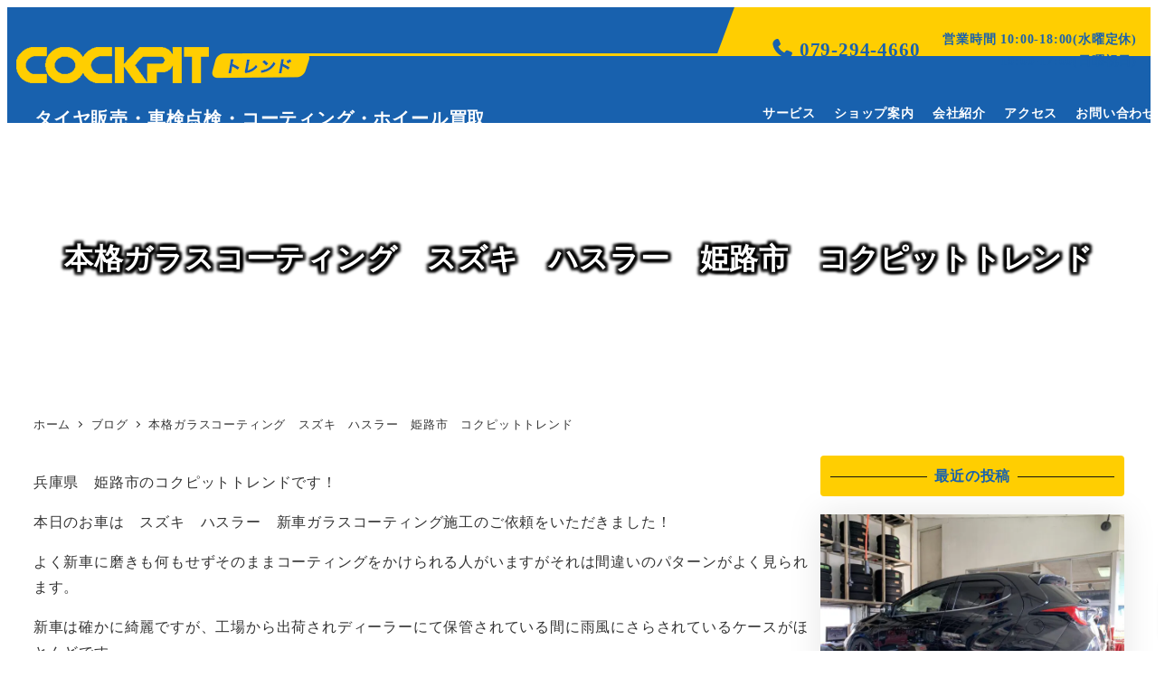

--- FILE ---
content_type: text/html; charset=UTF-8
request_url: https://trendhimeji.com/blog/%E6%9C%AC%E6%A0%BC%E3%82%AC%E3%83%A9%E3%82%B9%E3%82%B3%E3%83%BC%E3%83%86%E3%82%A3%E3%83%B3%E3%82%B0%E3%80%80%E3%82%B9%E3%82%BA%E3%82%AD%E3%80%80%E3%83%8F%E3%82%B9%E3%83%A9%E3%83%BC%E3%80%80%E5%A7%AB/
body_size: 29199
content:
<!DOCTYPE html>
<html dir="ltr" lang="ja" prefix="og: https://ogp.me/ns#" data-sticky-footer="true" data-scrolled="false">

<head>
			<meta charset="UTF-8">
		<meta name="viewport" content="width=device-width, initial-scale=1, minimum-scale=1, viewport-fit=cover">
		<title>本格ガラスコーティング スズキ ハスラー 姫路市 コクピットトレンド | 姫路市 コクピットトレンド</title>

		<!-- All in One SEO 4.9.3 - aioseo.com -->
	<meta name="description" content="兵庫県 姫路市のコクピットトレンドです！ 本日のお車は スズキ ハスラー 新車ガラスコーティング施工のご依頼を" />
	<meta name="robots" content="max-image-preview:large" />
	<meta name="author" content="cptrend"/>
	<link rel="canonical" href="https://trendhimeji.com/blog/%e6%9c%ac%e6%a0%bc%e3%82%ac%e3%83%a9%e3%82%b9%e3%82%b3%e3%83%bc%e3%83%86%e3%82%a3%e3%83%b3%e3%82%b0%e3%80%80%e3%82%b9%e3%82%ba%e3%82%ad%e3%80%80%e3%83%8f%e3%82%b9%e3%83%a9%e3%83%bc%e3%80%80%e5%a7%ab/" />
	<meta name="generator" content="All in One SEO (AIOSEO) 4.9.3" />

		<!-- Global site tag (gtag.js) - Google Analytics -->
<script async src="https://www.googletagmanager.com/gtag/js?id=UA-210996465-1"></script>
<script>
 window.dataLayer = window.dataLayer || [];
 function gtag(){dataLayer.push(arguments);}
 gtag('js', new Date());

 gtag('config', 'UA-210996465-1');
</script>
		<meta property="og:locale" content="ja_JP" />
		<meta property="og:site_name" content="姫路市 コクピットトレンド | タイヤ販売 持ち込み交換もOK・アライメント調整・車検・12ヶ月点検・コーティング・ホイール買取" />
		<meta property="og:type" content="article" />
		<meta property="og:title" content="本格ガラスコーティング スズキ ハスラー 姫路市 コクピットトレンド | 姫路市 コクピットトレンド" />
		<meta property="og:description" content="兵庫県 姫路市のコクピットトレンドです！ 本日のお車は スズキ ハスラー 新車ガラスコーティング施工のご依頼を" />
		<meta property="og:url" content="https://trendhimeji.com/blog/%e6%9c%ac%e6%a0%bc%e3%82%ac%e3%83%a9%e3%82%b9%e3%82%b3%e3%83%bc%e3%83%86%e3%82%a3%e3%83%b3%e3%82%b0%e3%80%80%e3%82%b9%e3%82%ba%e3%82%ad%e3%80%80%e3%83%8f%e3%82%b9%e3%83%a9%e3%83%bc%e3%80%80%e5%a7%ab/" />
		<meta property="og:image" content="https://trendhimeji.com/wp-content/uploads/2022/07/logo-yellow.png" />
		<meta property="og:image:secure_url" content="https://trendhimeji.com/wp-content/uploads/2022/07/logo-yellow.png" />
		<meta property="article:published_time" content="2022-09-05T09:45:29+00:00" />
		<meta property="article:modified_time" content="2024-11-05T06:29:39+00:00" />
		<meta property="article:publisher" content="https://www.facebook.com/コクピットトレンド-姫路-107731448159343" />
		<meta name="twitter:card" content="summary" />
		<meta name="twitter:site" content="@cptrendhimeji" />
		<meta name="twitter:title" content="本格ガラスコーティング スズキ ハスラー 姫路市 コクピットトレンド | 姫路市 コクピットトレンド" />
		<meta name="twitter:description" content="兵庫県 姫路市のコクピットトレンドです！ 本日のお車は スズキ ハスラー 新車ガラスコーティング施工のご依頼を" />
		<meta name="twitter:creator" content="@cptrendhimeji" />
		<meta name="twitter:image" content="https://trendhimeji.com/wp-content/uploads/2022/07/logo-yellow.png" />
		<script type="application/ld+json" class="aioseo-schema">
			{"@context":"https:\/\/schema.org","@graph":[{"@type":"BreadcrumbList","@id":"https:\/\/trendhimeji.com\/blog\/%e6%9c%ac%e6%a0%bc%e3%82%ac%e3%83%a9%e3%82%b9%e3%82%b3%e3%83%bc%e3%83%86%e3%82%a3%e3%83%b3%e3%82%b0%e3%80%80%e3%82%b9%e3%82%ba%e3%82%ad%e3%80%80%e3%83%8f%e3%82%b9%e3%83%a9%e3%83%bc%e3%80%80%e5%a7%ab\/#breadcrumblist","itemListElement":[{"@type":"ListItem","@id":"https:\/\/trendhimeji.com#listItem","position":1,"name":"\u30db\u30fc\u30e0","item":"https:\/\/trendhimeji.com","nextItem":{"@type":"ListItem","@id":"https:\/\/trendhimeji.com\/blog\/#listItem","name":"\u30d6\u30ed\u30b0"}},{"@type":"ListItem","@id":"https:\/\/trendhimeji.com\/blog\/#listItem","position":2,"name":"\u30d6\u30ed\u30b0","item":"https:\/\/trendhimeji.com\/blog\/","nextItem":{"@type":"ListItem","@id":"https:\/\/trendhimeji.com\/blog\/%e6%9c%ac%e6%a0%bc%e3%82%ac%e3%83%a9%e3%82%b9%e3%82%b3%e3%83%bc%e3%83%86%e3%82%a3%e3%83%b3%e3%82%b0%e3%80%80%e3%82%b9%e3%82%ba%e3%82%ad%e3%80%80%e3%83%8f%e3%82%b9%e3%83%a9%e3%83%bc%e3%80%80%e5%a7%ab\/#listItem","name":"\u672c\u683c\u30ac\u30e9\u30b9\u30b3\u30fc\u30c6\u30a3\u30f3\u30b0\u3000\u30b9\u30ba\u30ad\u3000\u30cf\u30b9\u30e9\u30fc\u3000\u59eb\u8def\u5e02\u3000\u30b3\u30af\u30d4\u30c3\u30c8\u30c8\u30ec\u30f3\u30c9"},"previousItem":{"@type":"ListItem","@id":"https:\/\/trendhimeji.com#listItem","name":"\u30db\u30fc\u30e0"}},{"@type":"ListItem","@id":"https:\/\/trendhimeji.com\/blog\/%e6%9c%ac%e6%a0%bc%e3%82%ac%e3%83%a9%e3%82%b9%e3%82%b3%e3%83%bc%e3%83%86%e3%82%a3%e3%83%b3%e3%82%b0%e3%80%80%e3%82%b9%e3%82%ba%e3%82%ad%e3%80%80%e3%83%8f%e3%82%b9%e3%83%a9%e3%83%bc%e3%80%80%e5%a7%ab\/#listItem","position":3,"name":"\u672c\u683c\u30ac\u30e9\u30b9\u30b3\u30fc\u30c6\u30a3\u30f3\u30b0\u3000\u30b9\u30ba\u30ad\u3000\u30cf\u30b9\u30e9\u30fc\u3000\u59eb\u8def\u5e02\u3000\u30b3\u30af\u30d4\u30c3\u30c8\u30c8\u30ec\u30f3\u30c9","previousItem":{"@type":"ListItem","@id":"https:\/\/trendhimeji.com\/blog\/#listItem","name":"\u30d6\u30ed\u30b0"}}]},{"@type":"Organization","@id":"https:\/\/trendhimeji.com\/#organization","name":"COCKPIT TREND","description":"\u30bf\u30a4\u30e4\u8ca9\u58f2 \u6301\u3061\u8fbc\u307f\u4ea4\u63db\u3082OK\u30fb\u30a2\u30e9\u30a4\u30e1\u30f3\u30c8\u8abf\u6574\u30fb\u8eca\u691c\u30fb12\u30f6\u6708\u70b9\u691c\u30fb\u30b3\u30fc\u30c6\u30a3\u30f3\u30b0\u30fb\u30db\u30a4\u30fc\u30eb\u8cb7\u53d6","url":"https:\/\/trendhimeji.com\/","logo":{"@type":"ImageObject","url":"https:\/\/trendhimeji.com\/wp-content\/uploads\/2022\/07\/logo-yellow.png","@id":"https:\/\/trendhimeji.com\/blog\/%e6%9c%ac%e6%a0%bc%e3%82%ac%e3%83%a9%e3%82%b9%e3%82%b3%e3%83%bc%e3%83%86%e3%82%a3%e3%83%b3%e3%82%b0%e3%80%80%e3%82%b9%e3%82%ba%e3%82%ad%e3%80%80%e3%83%8f%e3%82%b9%e3%83%a9%e3%83%bc%e3%80%80%e5%a7%ab\/#organizationLogo","width":324,"height":40,"caption":"\u30b3\u30af\u30d4\u30c3\u30c8\u30c8\u30ec\u30f3\u30c9"},"image":{"@id":"https:\/\/trendhimeji.com\/blog\/%e6%9c%ac%e6%a0%bc%e3%82%ac%e3%83%a9%e3%82%b9%e3%82%b3%e3%83%bc%e3%83%86%e3%82%a3%e3%83%b3%e3%82%b0%e3%80%80%e3%82%b9%e3%82%ba%e3%82%ad%e3%80%80%e3%83%8f%e3%82%b9%e3%83%a9%e3%83%bc%e3%80%80%e5%a7%ab\/#organizationLogo"},"sameAs":["https:\/\/www.facebook.com\/\u30b3\u30af\u30d4\u30c3\u30c8\u30c8\u30ec\u30f3\u30c9-\u59eb\u8def-107731448159343","https:\/\/twitter.com\/cptrendhimeji","https:\/\/www.instagram.com\/c.p_trend\/"]},{"@type":"Person","@id":"https:\/\/trendhimeji.com\/author\/cptrend\/#author","url":"https:\/\/trendhimeji.com\/author\/cptrend\/","name":"cptrend","image":{"@type":"ImageObject","@id":"https:\/\/trendhimeji.com\/blog\/%e6%9c%ac%e6%a0%bc%e3%82%ac%e3%83%a9%e3%82%b9%e3%82%b3%e3%83%bc%e3%83%86%e3%82%a3%e3%83%b3%e3%82%b0%e3%80%80%e3%82%b9%e3%82%ba%e3%82%ad%e3%80%80%e3%83%8f%e3%82%b9%e3%83%a9%e3%83%bc%e3%80%80%e5%a7%ab\/#authorImage","url":"https:\/\/secure.gravatar.com\/avatar\/2bf97db76b7bd5af741eb2ecc2260bb21765a34036b6bd178100f19ac24b443f?s=96&d=mm&r=g","width":96,"height":96,"caption":"cptrend"}},{"@type":"WebPage","@id":"https:\/\/trendhimeji.com\/blog\/%e6%9c%ac%e6%a0%bc%e3%82%ac%e3%83%a9%e3%82%b9%e3%82%b3%e3%83%bc%e3%83%86%e3%82%a3%e3%83%b3%e3%82%b0%e3%80%80%e3%82%b9%e3%82%ba%e3%82%ad%e3%80%80%e3%83%8f%e3%82%b9%e3%83%a9%e3%83%bc%e3%80%80%e5%a7%ab\/#webpage","url":"https:\/\/trendhimeji.com\/blog\/%e6%9c%ac%e6%a0%bc%e3%82%ac%e3%83%a9%e3%82%b9%e3%82%b3%e3%83%bc%e3%83%86%e3%82%a3%e3%83%b3%e3%82%b0%e3%80%80%e3%82%b9%e3%82%ba%e3%82%ad%e3%80%80%e3%83%8f%e3%82%b9%e3%83%a9%e3%83%bc%e3%80%80%e5%a7%ab\/","name":"\u672c\u683c\u30ac\u30e9\u30b9\u30b3\u30fc\u30c6\u30a3\u30f3\u30b0 \u30b9\u30ba\u30ad \u30cf\u30b9\u30e9\u30fc \u59eb\u8def\u5e02 \u30b3\u30af\u30d4\u30c3\u30c8\u30c8\u30ec\u30f3\u30c9 | \u59eb\u8def\u5e02 \u30b3\u30af\u30d4\u30c3\u30c8\u30c8\u30ec\u30f3\u30c9","description":"\u5175\u5eab\u770c \u59eb\u8def\u5e02\u306e\u30b3\u30af\u30d4\u30c3\u30c8\u30c8\u30ec\u30f3\u30c9\u3067\u3059\uff01 \u672c\u65e5\u306e\u304a\u8eca\u306f \u30b9\u30ba\u30ad \u30cf\u30b9\u30e9\u30fc \u65b0\u8eca\u30ac\u30e9\u30b9\u30b3\u30fc\u30c6\u30a3\u30f3\u30b0\u65bd\u5de5\u306e\u3054\u4f9d\u983c\u3092","inLanguage":"ja","isPartOf":{"@id":"https:\/\/trendhimeji.com\/#website"},"breadcrumb":{"@id":"https:\/\/trendhimeji.com\/blog\/%e6%9c%ac%e6%a0%bc%e3%82%ac%e3%83%a9%e3%82%b9%e3%82%b3%e3%83%bc%e3%83%86%e3%82%a3%e3%83%b3%e3%82%b0%e3%80%80%e3%82%b9%e3%82%ba%e3%82%ad%e3%80%80%e3%83%8f%e3%82%b9%e3%83%a9%e3%83%bc%e3%80%80%e5%a7%ab\/#breadcrumblist"},"author":{"@id":"https:\/\/trendhimeji.com\/author\/cptrend\/#author"},"creator":{"@id":"https:\/\/trendhimeji.com\/author\/cptrend\/#author"},"image":{"@type":"ImageObject","url":"https:\/\/trendhimeji.com\/wp-content\/uploads\/2022\/09\/IMG_2084-scaled.jpg","@id":"https:\/\/trendhimeji.com\/blog\/%e6%9c%ac%e6%a0%bc%e3%82%ac%e3%83%a9%e3%82%b9%e3%82%b3%e3%83%bc%e3%83%86%e3%82%a3%e3%83%b3%e3%82%b0%e3%80%80%e3%82%b9%e3%82%ba%e3%82%ad%e3%80%80%e3%83%8f%e3%82%b9%e3%83%a9%e3%83%bc%e3%80%80%e5%a7%ab\/#mainImage","width":1920,"height":2560},"primaryImageOfPage":{"@id":"https:\/\/trendhimeji.com\/blog\/%e6%9c%ac%e6%a0%bc%e3%82%ac%e3%83%a9%e3%82%b9%e3%82%b3%e3%83%bc%e3%83%86%e3%82%a3%e3%83%b3%e3%82%b0%e3%80%80%e3%82%b9%e3%82%ba%e3%82%ad%e3%80%80%e3%83%8f%e3%82%b9%e3%83%a9%e3%83%bc%e3%80%80%e5%a7%ab\/#mainImage"},"datePublished":"2022-09-05T18:45:29+09:00","dateModified":"2024-11-05T15:29:39+09:00"},{"@type":"WebSite","@id":"https:\/\/trendhimeji.com\/#website","url":"https:\/\/trendhimeji.com\/","name":"\u59eb\u8def\u5e02 \u30b3\u30af\u30d4\u30c3\u30c8\u30c8\u30ec\u30f3\u30c9","description":"\u30bf\u30a4\u30e4\u8ca9\u58f2 \u6301\u3061\u8fbc\u307f\u4ea4\u63db\u3082OK\u30fb\u30a2\u30e9\u30a4\u30e1\u30f3\u30c8\u8abf\u6574\u30fb\u8eca\u691c\u30fb12\u30f6\u6708\u70b9\u691c\u30fb\u30b3\u30fc\u30c6\u30a3\u30f3\u30b0\u30fb\u30db\u30a4\u30fc\u30eb\u8cb7\u53d6","inLanguage":"ja","publisher":{"@id":"https:\/\/trendhimeji.com\/#organization"}}]}
		</script>
		<!-- All in One SEO -->

					<meta property="og:title" content="本格ガラスコーティング　スズキ　ハスラー　姫路市　コクピットトレンド">
		
					<meta property="og:type" content="article">
		
					<meta property="og:url" content="https://trendhimeji.com/blog/%e6%9c%ac%e6%a0%bc%e3%82%ac%e3%83%a9%e3%82%b9%e3%82%b3%e3%83%bc%e3%83%86%e3%82%a3%e3%83%b3%e3%82%b0%e3%80%80%e3%82%b9%e3%82%ba%e3%82%ad%e3%80%80%e3%83%8f%e3%82%b9%e3%83%a9%e3%83%bc%e3%80%80%e5%a7%ab/">
		
					<meta property="og:image" content="https://trendhimeji.com/wp-content/uploads/2022/09/IMG_2084-scaled.jpg">
		
					<meta property="og:site_name" content="姫路市 コクピットトレンド">
		
					<meta property="og:description" content="兵庫県　姫路市のコクピットトレンドです！ 本日のお車は　スズキ　ハスラー　新車ガラスコーティング施工のご依頼を&hellip;">
		
					<meta property="og:locale" content="ja_JP">
		
				<link rel='dns-prefetch' href='//www.googletagmanager.com' />
<link rel="alternate" type="application/rss+xml" title="姫路市 コクピットトレンド &raquo; フィード" href="https://trendhimeji.com/feed/" />
<link rel="alternate" type="application/rss+xml" title="姫路市 コクピットトレンド &raquo; コメントフィード" href="https://trendhimeji.com/comments/feed/" />
		<link rel="profile" href="http://gmpg.org/xfn/11">
												<link rel="alternate" title="oEmbed (JSON)" type="application/json+oembed" href="https://trendhimeji.com/wp-json/oembed/1.0/embed?url=https%3A%2F%2Ftrendhimeji.com%2Fblog%2F%25e6%259c%25ac%25e6%25a0%25bc%25e3%2582%25ac%25e3%2583%25a9%25e3%2582%25b9%25e3%2582%25b3%25e3%2583%25bc%25e3%2583%2586%25e3%2582%25a3%25e3%2583%25b3%25e3%2582%25b0%25e3%2580%2580%25e3%2582%25b9%25e3%2582%25ba%25e3%2582%25ad%25e3%2580%2580%25e3%2583%258f%25e3%2582%25b9%25e3%2583%25a9%25e3%2583%25bc%25e3%2580%2580%25e5%25a7%25ab%2F" />
<link rel="alternate" title="oEmbed (XML)" type="text/xml+oembed" href="https://trendhimeji.com/wp-json/oembed/1.0/embed?url=https%3A%2F%2Ftrendhimeji.com%2Fblog%2F%25e6%259c%25ac%25e6%25a0%25bc%25e3%2582%25ac%25e3%2583%25a9%25e3%2582%25b9%25e3%2582%25b3%25e3%2583%25bc%25e3%2583%2586%25e3%2582%25a3%25e3%2583%25b3%25e3%2582%25b0%25e3%2580%2580%25e3%2582%25b9%25e3%2582%25ba%25e3%2582%25ad%25e3%2580%2580%25e3%2583%258f%25e3%2582%25b9%25e3%2583%25a9%25e3%2583%25bc%25e3%2580%2580%25e5%25a7%25ab%2F&#038;format=xml" />
		<!-- This site uses the Google Analytics by MonsterInsights plugin v9.11.1 - Using Analytics tracking - https://www.monsterinsights.com/ -->
							<script src="//www.googletagmanager.com/gtag/js?id=G-K5FS0YRJCY"  data-cfasync="false" data-wpfc-render="false" type="text/javascript" async></script>
			<script data-cfasync="false" data-wpfc-render="false" type="text/javascript">
				var mi_version = '9.11.1';
				var mi_track_user = true;
				var mi_no_track_reason = '';
								var MonsterInsightsDefaultLocations = {"page_location":"https:\/\/trendhimeji.com\/blog\/%E6%9C%AC%E6%A0%BC%E3%82%AC%E3%83%A9%E3%82%B9%E3%82%B3%E3%83%BC%E3%83%86%E3%82%A3%E3%83%B3%E3%82%B0%E3%80%80%E3%82%B9%E3%82%BA%E3%82%AD%E3%80%80%E3%83%8F%E3%82%B9%E3%83%A9%E3%83%BC%E3%80%80%E5%A7%AB\/"};
								if ( typeof MonsterInsightsPrivacyGuardFilter === 'function' ) {
					var MonsterInsightsLocations = (typeof MonsterInsightsExcludeQuery === 'object') ? MonsterInsightsPrivacyGuardFilter( MonsterInsightsExcludeQuery ) : MonsterInsightsPrivacyGuardFilter( MonsterInsightsDefaultLocations );
				} else {
					var MonsterInsightsLocations = (typeof MonsterInsightsExcludeQuery === 'object') ? MonsterInsightsExcludeQuery : MonsterInsightsDefaultLocations;
				}

								var disableStrs = [
										'ga-disable-G-K5FS0YRJCY',
									];

				/* Function to detect opted out users */
				function __gtagTrackerIsOptedOut() {
					for (var index = 0; index < disableStrs.length; index++) {
						if (document.cookie.indexOf(disableStrs[index] + '=true') > -1) {
							return true;
						}
					}

					return false;
				}

				/* Disable tracking if the opt-out cookie exists. */
				if (__gtagTrackerIsOptedOut()) {
					for (var index = 0; index < disableStrs.length; index++) {
						window[disableStrs[index]] = true;
					}
				}

				/* Opt-out function */
				function __gtagTrackerOptout() {
					for (var index = 0; index < disableStrs.length; index++) {
						document.cookie = disableStrs[index] + '=true; expires=Thu, 31 Dec 2099 23:59:59 UTC; path=/';
						window[disableStrs[index]] = true;
					}
				}

				if ('undefined' === typeof gaOptout) {
					function gaOptout() {
						__gtagTrackerOptout();
					}
				}
								window.dataLayer = window.dataLayer || [];

				window.MonsterInsightsDualTracker = {
					helpers: {},
					trackers: {},
				};
				if (mi_track_user) {
					function __gtagDataLayer() {
						dataLayer.push(arguments);
					}

					function __gtagTracker(type, name, parameters) {
						if (!parameters) {
							parameters = {};
						}

						if (parameters.send_to) {
							__gtagDataLayer.apply(null, arguments);
							return;
						}

						if (type === 'event') {
														parameters.send_to = monsterinsights_frontend.v4_id;
							var hookName = name;
							if (typeof parameters['event_category'] !== 'undefined') {
								hookName = parameters['event_category'] + ':' + name;
							}

							if (typeof MonsterInsightsDualTracker.trackers[hookName] !== 'undefined') {
								MonsterInsightsDualTracker.trackers[hookName](parameters);
							} else {
								__gtagDataLayer('event', name, parameters);
							}
							
						} else {
							__gtagDataLayer.apply(null, arguments);
						}
					}

					__gtagTracker('js', new Date());
					__gtagTracker('set', {
						'developer_id.dZGIzZG': true,
											});
					if ( MonsterInsightsLocations.page_location ) {
						__gtagTracker('set', MonsterInsightsLocations);
					}
										__gtagTracker('config', 'G-K5FS0YRJCY', {"forceSSL":"true","link_attribution":"true"} );
										window.gtag = __gtagTracker;										(function () {
						/* https://developers.google.com/analytics/devguides/collection/analyticsjs/ */
						/* ga and __gaTracker compatibility shim. */
						var noopfn = function () {
							return null;
						};
						var newtracker = function () {
							return new Tracker();
						};
						var Tracker = function () {
							return null;
						};
						var p = Tracker.prototype;
						p.get = noopfn;
						p.set = noopfn;
						p.send = function () {
							var args = Array.prototype.slice.call(arguments);
							args.unshift('send');
							__gaTracker.apply(null, args);
						};
						var __gaTracker = function () {
							var len = arguments.length;
							if (len === 0) {
								return;
							}
							var f = arguments[len - 1];
							if (typeof f !== 'object' || f === null || typeof f.hitCallback !== 'function') {
								if ('send' === arguments[0]) {
									var hitConverted, hitObject = false, action;
									if ('event' === arguments[1]) {
										if ('undefined' !== typeof arguments[3]) {
											hitObject = {
												'eventAction': arguments[3],
												'eventCategory': arguments[2],
												'eventLabel': arguments[4],
												'value': arguments[5] ? arguments[5] : 1,
											}
										}
									}
									if ('pageview' === arguments[1]) {
										if ('undefined' !== typeof arguments[2]) {
											hitObject = {
												'eventAction': 'page_view',
												'page_path': arguments[2],
											}
										}
									}
									if (typeof arguments[2] === 'object') {
										hitObject = arguments[2];
									}
									if (typeof arguments[5] === 'object') {
										Object.assign(hitObject, arguments[5]);
									}
									if ('undefined' !== typeof arguments[1].hitType) {
										hitObject = arguments[1];
										if ('pageview' === hitObject.hitType) {
											hitObject.eventAction = 'page_view';
										}
									}
									if (hitObject) {
										action = 'timing' === arguments[1].hitType ? 'timing_complete' : hitObject.eventAction;
										hitConverted = mapArgs(hitObject);
										__gtagTracker('event', action, hitConverted);
									}
								}
								return;
							}

							function mapArgs(args) {
								var arg, hit = {};
								var gaMap = {
									'eventCategory': 'event_category',
									'eventAction': 'event_action',
									'eventLabel': 'event_label',
									'eventValue': 'event_value',
									'nonInteraction': 'non_interaction',
									'timingCategory': 'event_category',
									'timingVar': 'name',
									'timingValue': 'value',
									'timingLabel': 'event_label',
									'page': 'page_path',
									'location': 'page_location',
									'title': 'page_title',
									'referrer' : 'page_referrer',
								};
								for (arg in args) {
																		if (!(!args.hasOwnProperty(arg) || !gaMap.hasOwnProperty(arg))) {
										hit[gaMap[arg]] = args[arg];
									} else {
										hit[arg] = args[arg];
									}
								}
								return hit;
							}

							try {
								f.hitCallback();
							} catch (ex) {
							}
						};
						__gaTracker.create = newtracker;
						__gaTracker.getByName = newtracker;
						__gaTracker.getAll = function () {
							return [];
						};
						__gaTracker.remove = noopfn;
						__gaTracker.loaded = true;
						window['__gaTracker'] = __gaTracker;
					})();
									} else {
										console.log("");
					(function () {
						function __gtagTracker() {
							return null;
						}

						window['__gtagTracker'] = __gtagTracker;
						window['gtag'] = __gtagTracker;
					})();
									}
			</script>
							<!-- / Google Analytics by MonsterInsights -->
		<style id='wp-img-auto-sizes-contain-inline-css' type='text/css'>
img:is([sizes=auto i],[sizes^="auto," i]){contain-intrinsic-size:3000px 1500px}
/*# sourceURL=wp-img-auto-sizes-contain-inline-css */
</style>
<link rel='stylesheet' id='wp-share-buttons-css' href='https://trendhimeji.com/wp-content/themes/snow-monkey/vendor/inc2734/wp-share-buttons/src/assets/css/wp-share-buttons.css?ver=1765472757' type='text/css' media='all' />
<link rel='stylesheet' id='slick-carousel-css' href='https://trendhimeji.com/wp-content/themes/snow-monkey/vendor/inc2734/wp-awesome-widgets/src/assets/packages/slick-carousel/slick/slick.css?ver=1765472757' type='text/css' media='all' />
<link rel='stylesheet' id='slick-carousel-theme-css' href='https://trendhimeji.com/wp-content/themes/snow-monkey/vendor/inc2734/wp-awesome-widgets/src/assets/packages/slick-carousel/slick/slick-theme.css?ver=1765472757' type='text/css' media='all' />
<link rel='stylesheet' id='wp-awesome-widgets-css' href='https://trendhimeji.com/wp-content/themes/snow-monkey/vendor/inc2734/wp-awesome-widgets/src/assets/css/app.css?ver=1765472757' type='text/css' media='all' />
<link rel='stylesheet' id='wp-pure-css-gallery-css' href='https://trendhimeji.com/wp-content/themes/snow-monkey/vendor/inc2734/wp-pure-css-gallery/src/assets/css/wp-pure-css-gallery.css?ver=1765472757' type='text/css' media='all' />
<style id='wp-emoji-styles-inline-css' type='text/css'>

	img.wp-smiley, img.emoji {
		display: inline !important;
		border: none !important;
		box-shadow: none !important;
		height: 1em !important;
		width: 1em !important;
		margin: 0 0.07em !important;
		vertical-align: -0.1em !important;
		background: none !important;
		padding: 0 !important;
	}
/*# sourceURL=wp-emoji-styles-inline-css */
</style>
<style id='wp-block-library-inline-css' type='text/css'>
:root{--wp-block-synced-color:#7a00df;--wp-block-synced-color--rgb:122,0,223;--wp-bound-block-color:var(--wp-block-synced-color);--wp-editor-canvas-background:#ddd;--wp-admin-theme-color:#007cba;--wp-admin-theme-color--rgb:0,124,186;--wp-admin-theme-color-darker-10:#006ba1;--wp-admin-theme-color-darker-10--rgb:0,107,160.5;--wp-admin-theme-color-darker-20:#005a87;--wp-admin-theme-color-darker-20--rgb:0,90,135;--wp-admin-border-width-focus:2px}@media (min-resolution:192dpi){:root{--wp-admin-border-width-focus:1.5px}}.wp-element-button{cursor:pointer}:root .has-very-light-gray-background-color{background-color:#eee}:root .has-very-dark-gray-background-color{background-color:#313131}:root .has-very-light-gray-color{color:#eee}:root .has-very-dark-gray-color{color:#313131}:root .has-vivid-green-cyan-to-vivid-cyan-blue-gradient-background{background:linear-gradient(135deg,#00d084,#0693e3)}:root .has-purple-crush-gradient-background{background:linear-gradient(135deg,#34e2e4,#4721fb 50%,#ab1dfe)}:root .has-hazy-dawn-gradient-background{background:linear-gradient(135deg,#faaca8,#dad0ec)}:root .has-subdued-olive-gradient-background{background:linear-gradient(135deg,#fafae1,#67a671)}:root .has-atomic-cream-gradient-background{background:linear-gradient(135deg,#fdd79a,#004a59)}:root .has-nightshade-gradient-background{background:linear-gradient(135deg,#330968,#31cdcf)}:root .has-midnight-gradient-background{background:linear-gradient(135deg,#020381,#2874fc)}:root{--wp--preset--font-size--normal:16px;--wp--preset--font-size--huge:42px}.has-regular-font-size{font-size:1em}.has-larger-font-size{font-size:2.625em}.has-normal-font-size{font-size:var(--wp--preset--font-size--normal)}.has-huge-font-size{font-size:var(--wp--preset--font-size--huge)}.has-text-align-center{text-align:center}.has-text-align-left{text-align:left}.has-text-align-right{text-align:right}.has-fit-text{white-space:nowrap!important}#end-resizable-editor-section{display:none}.aligncenter{clear:both}.items-justified-left{justify-content:flex-start}.items-justified-center{justify-content:center}.items-justified-right{justify-content:flex-end}.items-justified-space-between{justify-content:space-between}.screen-reader-text{border:0;clip-path:inset(50%);height:1px;margin:-1px;overflow:hidden;padding:0;position:absolute;width:1px;word-wrap:normal!important}.screen-reader-text:focus{background-color:#ddd;clip-path:none;color:#444;display:block;font-size:1em;height:auto;left:5px;line-height:normal;padding:15px 23px 14px;text-decoration:none;top:5px;width:auto;z-index:100000}html :where(.has-border-color){border-style:solid}html :where([style*=border-top-color]){border-top-style:solid}html :where([style*=border-right-color]){border-right-style:solid}html :where([style*=border-bottom-color]){border-bottom-style:solid}html :where([style*=border-left-color]){border-left-style:solid}html :where([style*=border-width]){border-style:solid}html :where([style*=border-top-width]){border-top-style:solid}html :where([style*=border-right-width]){border-right-style:solid}html :where([style*=border-bottom-width]){border-bottom-style:solid}html :where([style*=border-left-width]){border-left-style:solid}html :where(img[class*=wp-image-]){height:auto;max-width:100%}:where(figure){margin:0 0 1em}html :where(.is-position-sticky){--wp-admin--admin-bar--position-offset:var(--wp-admin--admin-bar--height,0px)}@media screen and (max-width:600px){html :where(.is-position-sticky){--wp-admin--admin-bar--position-offset:0px}}
/* VK Color Palettes */

/*# sourceURL=wp-block-library-inline-css */
</style><style id='wp-block-heading-inline-css' type='text/css'>
h1:where(.wp-block-heading).has-background,h2:where(.wp-block-heading).has-background,h3:where(.wp-block-heading).has-background,h4:where(.wp-block-heading).has-background,h5:where(.wp-block-heading).has-background,h6:where(.wp-block-heading).has-background{padding:1.25em 2.375em}h1.has-text-align-left[style*=writing-mode]:where([style*=vertical-lr]),h1.has-text-align-right[style*=writing-mode]:where([style*=vertical-rl]),h2.has-text-align-left[style*=writing-mode]:where([style*=vertical-lr]),h2.has-text-align-right[style*=writing-mode]:where([style*=vertical-rl]),h3.has-text-align-left[style*=writing-mode]:where([style*=vertical-lr]),h3.has-text-align-right[style*=writing-mode]:where([style*=vertical-rl]),h4.has-text-align-left[style*=writing-mode]:where([style*=vertical-lr]),h4.has-text-align-right[style*=writing-mode]:where([style*=vertical-rl]),h5.has-text-align-left[style*=writing-mode]:where([style*=vertical-lr]),h5.has-text-align-right[style*=writing-mode]:where([style*=vertical-rl]),h6.has-text-align-left[style*=writing-mode]:where([style*=vertical-lr]),h6.has-text-align-right[style*=writing-mode]:where([style*=vertical-rl]){rotate:180deg}
:root :where(.wp-block-heading.is-style-snow-monkey-143809) { border-top-width: 1px; border-top-style: solid; border-top-color: currentColor; border-bottom-width: 1px; border-bottom-style: solid; border-bottom-color: currentColor; padding-top: var(--_padding-2); padding-bottom: var(--_padding-2); }
:root :where(.wp-block-heading.is-style-snow-monkey-143825) { --hyphen-width: .5em; display: flex; align-items: center; gap: var(--_s-2); } :root :where(.wp-block-heading.is-style-snow-monkey-143825)::before { content: ''; height: 1px; width: var(--hyphen-width); background-color: var(--wp--preset--color--sm-accent); }
:root :where(.wp-block-heading.is-style-snow-monkey-143826) { --heading--color: var(--wp--preset--color--sm-accent); position: relative; margin-right: auto; margin-left: auto; padding-right: 2rem; padding-left: 2rem; width: fit-content; } :root :where(.wp-block-heading.is-style-snow-monkey-143826)::before { content: ''; position: absolute; background-color: var(--heading--color); inset: 0; mask-image: url('data:image/svg+xml;charset=utf8,%3Csvg%20viewBox%3D%220%200%209%2016%22%20xmlns%3D%22http%3A%2F%2Fwww.w3.org%2F2000%2Fsvg%22%3E%3Cpath%20d%3D%22M1.47653%200.511402L8.49047%2014.8921%22%20stroke-linecap%3D%22round%22%20stroke%3D%22currentColor%22%2F%3E%3C%2Fsvg%3E'), url('data:image/svg+xml;charset=utf8,%3Csvg%20viewBox%3D%220%200%209%2016%22%20xmlns%3D%22http%3A%2F%2Fwww.w3.org%2F2000%2Fsvg%22%3E%3Cpath%20d%3D%22M8.01395%200.509998L1.00001%2014.8907%22%20stroke-linecap%3D%22round%22%20stroke%3D%22currentColor%22%2F%3E%3C%2Fsvg%3E'); mask-repeat: no-repeat, no-repeat; mask-position: 0 50%, 100% 50%; mask-size: 1rem, 1rem; pointer-events: none; }
:root :where(.wp-block-heading.is-style-snow-monkey-145909) { display: flex; align-items: center; gap: var(--_s-2); } :root :where(.wp-block-heading.is-style-snow-monkey-145909)::before { content: '#'; color: var(--wp--preset--color--sm-accent); }
:root :where(.wp-block-heading.is-style-snow-monkey-146364) { --hyphen-width: .5em; --hyphen-color: var(--wp--preset--color--sm-accent); display: flex; flex-direction: column; gap: calc(var(--_s-2) / 2); } :root :where(.wp-block-heading.is-style-snow-monkey-146364)::before { content: ''; height: 1px; width: var(--hyphen-width); background-color: var(--hyphen-color); } :root :where(.wp-block-heading.is-style-snow-monkey-146364.has-text-align-center)::before { margin: 0 auto; } :root :where(.wp-block-heading.is-style-snow-monkey-146364.has-text-align-right)::before { margin: 0 0 0 auto; }
/*# sourceURL=wp-block-heading-inline-css */
</style>
<style id='wp-block-columns-inline-css' type='text/css'>
.wp-block-columns{box-sizing:border-box;display:flex;flex-wrap:wrap!important}@media (min-width:782px){.wp-block-columns{flex-wrap:nowrap!important}}.wp-block-columns{align-items:normal!important}.wp-block-columns.are-vertically-aligned-top{align-items:flex-start}.wp-block-columns.are-vertically-aligned-center{align-items:center}.wp-block-columns.are-vertically-aligned-bottom{align-items:flex-end}@media (max-width:781px){.wp-block-columns:not(.is-not-stacked-on-mobile)>.wp-block-column{flex-basis:100%!important}}@media (min-width:782px){.wp-block-columns:not(.is-not-stacked-on-mobile)>.wp-block-column{flex-basis:0;flex-grow:1}.wp-block-columns:not(.is-not-stacked-on-mobile)>.wp-block-column[style*=flex-basis]{flex-grow:0}}.wp-block-columns.is-not-stacked-on-mobile{flex-wrap:nowrap!important}.wp-block-columns.is-not-stacked-on-mobile>.wp-block-column{flex-basis:0;flex-grow:1}.wp-block-columns.is-not-stacked-on-mobile>.wp-block-column[style*=flex-basis]{flex-grow:0}:where(.wp-block-columns){margin-bottom:1.75em}:where(.wp-block-columns.has-background){padding:1.25em 2.375em}.wp-block-column{flex-grow:1;min-width:0;overflow-wrap:break-word;word-break:break-word}.wp-block-column.is-vertically-aligned-top{align-self:flex-start}.wp-block-column.is-vertically-aligned-center{align-self:center}.wp-block-column.is-vertically-aligned-bottom{align-self:flex-end}.wp-block-column.is-vertically-aligned-stretch{align-self:stretch}.wp-block-column.is-vertically-aligned-bottom,.wp-block-column.is-vertically-aligned-center,.wp-block-column.is-vertically-aligned-top{width:100%}
/*# sourceURL=https://trendhimeji.com/wp-includes/blocks/columns/style.min.css */
</style>
<style id='global-styles-inline-css' type='text/css'>
:root{--wp--preset--aspect-ratio--square: 1;--wp--preset--aspect-ratio--4-3: 4/3;--wp--preset--aspect-ratio--3-4: 3/4;--wp--preset--aspect-ratio--3-2: 3/2;--wp--preset--aspect-ratio--2-3: 2/3;--wp--preset--aspect-ratio--16-9: 16/9;--wp--preset--aspect-ratio--9-16: 9/16;--wp--preset--color--black: #000000;--wp--preset--color--cyan-bluish-gray: #abb8c3;--wp--preset--color--white: #ffffff;--wp--preset--color--pale-pink: #f78da7;--wp--preset--color--vivid-red: #cf2e2e;--wp--preset--color--luminous-vivid-orange: #ff6900;--wp--preset--color--luminous-vivid-amber: #fcb900;--wp--preset--color--light-green-cyan: #7bdcb5;--wp--preset--color--vivid-green-cyan: #00d084;--wp--preset--color--pale-cyan-blue: #8ed1fc;--wp--preset--color--vivid-cyan-blue: #0693e3;--wp--preset--color--vivid-purple: #9b51e0;--wp--preset--color--sm-accent: var(--accent-color);--wp--preset--color--sm-sub-accent: var(--sub-accent-color);--wp--preset--color--sm-text: var(--_color-text);--wp--preset--color--sm-text-alt: var(--_color-white);--wp--preset--color--sm-lightest-gray: var(--_lightest-color-gray);--wp--preset--color--sm-lighter-gray: var(--_lighter-color-gray);--wp--preset--color--sm-light-gray: var(--_light-color-gray);--wp--preset--color--sm-gray: var(--_color-gray);--wp--preset--color--sm-dark-gray: var(--_dark-color-gray);--wp--preset--color--sm-darker-gray: var(--_darker-color-gray);--wp--preset--color--sm-darkest-gray: var(--_darkest-color-gray);--wp--preset--gradient--vivid-cyan-blue-to-vivid-purple: linear-gradient(135deg,rgb(6,147,227) 0%,rgb(155,81,224) 100%);--wp--preset--gradient--light-green-cyan-to-vivid-green-cyan: linear-gradient(135deg,rgb(122,220,180) 0%,rgb(0,208,130) 100%);--wp--preset--gradient--luminous-vivid-amber-to-luminous-vivid-orange: linear-gradient(135deg,rgb(252,185,0) 0%,rgb(255,105,0) 100%);--wp--preset--gradient--luminous-vivid-orange-to-vivid-red: linear-gradient(135deg,rgb(255,105,0) 0%,rgb(207,46,46) 100%);--wp--preset--gradient--very-light-gray-to-cyan-bluish-gray: linear-gradient(135deg,rgb(238,238,238) 0%,rgb(169,184,195) 100%);--wp--preset--gradient--cool-to-warm-spectrum: linear-gradient(135deg,rgb(74,234,220) 0%,rgb(151,120,209) 20%,rgb(207,42,186) 40%,rgb(238,44,130) 60%,rgb(251,105,98) 80%,rgb(254,248,76) 100%);--wp--preset--gradient--blush-light-purple: linear-gradient(135deg,rgb(255,206,236) 0%,rgb(152,150,240) 100%);--wp--preset--gradient--blush-bordeaux: linear-gradient(135deg,rgb(254,205,165) 0%,rgb(254,45,45) 50%,rgb(107,0,62) 100%);--wp--preset--gradient--luminous-dusk: linear-gradient(135deg,rgb(255,203,112) 0%,rgb(199,81,192) 50%,rgb(65,88,208) 100%);--wp--preset--gradient--pale-ocean: linear-gradient(135deg,rgb(255,245,203) 0%,rgb(182,227,212) 50%,rgb(51,167,181) 100%);--wp--preset--gradient--electric-grass: linear-gradient(135deg,rgb(202,248,128) 0%,rgb(113,206,126) 100%);--wp--preset--gradient--midnight: linear-gradient(135deg,rgb(2,3,129) 0%,rgb(40,116,252) 100%);--wp--preset--font-size--small: 13px;--wp--preset--font-size--medium: 20px;--wp--preset--font-size--large: 36px;--wp--preset--font-size--x-large: 42px;--wp--preset--font-size--sm-xs: 0.8rem;--wp--preset--font-size--sm-s: 0.88rem;--wp--preset--font-size--sm-m: 1rem;--wp--preset--font-size--sm-l: 1.14rem;--wp--preset--font-size--sm-xl: 1.33rem;--wp--preset--font-size--sm-2-xl: 1.6rem;--wp--preset--font-size--sm-3-xl: 2rem;--wp--preset--font-size--sm-4-xl: 2.66rem;--wp--preset--font-size--sm-5-xl: 4rem;--wp--preset--font-size--sm-6-xl: 8rem;--wp--preset--spacing--20: var(--_s-2);--wp--preset--spacing--30: var(--_s-1);--wp--preset--spacing--40: var(--_s1);--wp--preset--spacing--50: var(--_s2);--wp--preset--spacing--60: var(--_s3);--wp--preset--spacing--70: var(--_s4);--wp--preset--spacing--80: var(--_s5);--wp--preset--shadow--natural: 6px 6px 9px rgba(0, 0, 0, 0.2);--wp--preset--shadow--deep: 12px 12px 50px rgba(0, 0, 0, 0.4);--wp--preset--shadow--sharp: 6px 6px 0px rgba(0, 0, 0, 0.2);--wp--preset--shadow--outlined: 6px 6px 0px -3px rgb(255, 255, 255), 6px 6px rgb(0, 0, 0);--wp--preset--shadow--crisp: 6px 6px 0px rgb(0, 0, 0);--wp--custom--slim-width: 46rem;--wp--custom--content-width: var(--_global--container-max-width);--wp--custom--content-wide-width: var(--_global--container-max-width);--wp--custom--has-sidebar-main-basis: var(--wp--custom--slim-width);--wp--custom--has-sidebar-sidebar-basis: 336px;}:root { --wp--style--global--content-size: var(--wp--custom--content-width);--wp--style--global--wide-size: var(--wp--custom--content-wide-width); }:where(body) { margin: 0; }.wp-site-blocks > .alignleft { float: left; margin-right: 2em; }.wp-site-blocks > .alignright { float: right; margin-left: 2em; }.wp-site-blocks > .aligncenter { justify-content: center; margin-left: auto; margin-right: auto; }:where(.wp-site-blocks) > * { margin-block-start: var(--_margin1); margin-block-end: 0; }:where(.wp-site-blocks) > :first-child { margin-block-start: 0; }:where(.wp-site-blocks) > :last-child { margin-block-end: 0; }:root { --wp--style--block-gap: var(--_margin1); }:root :where(.is-layout-flow) > :first-child{margin-block-start: 0;}:root :where(.is-layout-flow) > :last-child{margin-block-end: 0;}:root :where(.is-layout-flow) > *{margin-block-start: var(--_margin1);margin-block-end: 0;}:root :where(.is-layout-constrained) > :first-child{margin-block-start: 0;}:root :where(.is-layout-constrained) > :last-child{margin-block-end: 0;}:root :where(.is-layout-constrained) > *{margin-block-start: var(--_margin1);margin-block-end: 0;}:root :where(.is-layout-flex){gap: var(--_margin1);}:root :where(.is-layout-grid){gap: var(--_margin1);}.is-layout-flow > .alignleft{float: left;margin-inline-start: 0;margin-inline-end: 2em;}.is-layout-flow > .alignright{float: right;margin-inline-start: 2em;margin-inline-end: 0;}.is-layout-flow > .aligncenter{margin-left: auto !important;margin-right: auto !important;}.is-layout-constrained > .alignleft{float: left;margin-inline-start: 0;margin-inline-end: 2em;}.is-layout-constrained > .alignright{float: right;margin-inline-start: 2em;margin-inline-end: 0;}.is-layout-constrained > .aligncenter{margin-left: auto !important;margin-right: auto !important;}.is-layout-constrained > :where(:not(.alignleft):not(.alignright):not(.alignfull)){max-width: var(--wp--style--global--content-size);margin-left: auto !important;margin-right: auto !important;}.is-layout-constrained > .alignwide{max-width: var(--wp--style--global--wide-size);}body .is-layout-flex{display: flex;}.is-layout-flex{flex-wrap: wrap;align-items: center;}.is-layout-flex > :is(*, div){margin: 0;}body .is-layout-grid{display: grid;}.is-layout-grid > :is(*, div){margin: 0;}body{padding-top: 0px;padding-right: 0px;padding-bottom: 0px;padding-left: 0px;}a:where(:not(.wp-element-button)){color: var(--wp--preset--color--sm-accent);text-decoration: underline;}:root :where(.wp-element-button, .wp-block-button__link){background-color: var(--wp--preset--color--sm-accent);border-radius: var(--_global--border-radius);border-width: 0;color: var(--wp--preset--color--sm-text-alt);font-family: inherit;font-size: inherit;font-style: inherit;font-weight: inherit;letter-spacing: inherit;line-height: inherit;padding-top: calc(var(--_padding-1) * .5);padding-right: var(--_padding-1);padding-bottom: calc(var(--_padding-1) * .5);padding-left: var(--_padding-1);text-decoration: none;text-transform: inherit;}.has-black-color{color: var(--wp--preset--color--black) !important;}.has-cyan-bluish-gray-color{color: var(--wp--preset--color--cyan-bluish-gray) !important;}.has-white-color{color: var(--wp--preset--color--white) !important;}.has-pale-pink-color{color: var(--wp--preset--color--pale-pink) !important;}.has-vivid-red-color{color: var(--wp--preset--color--vivid-red) !important;}.has-luminous-vivid-orange-color{color: var(--wp--preset--color--luminous-vivid-orange) !important;}.has-luminous-vivid-amber-color{color: var(--wp--preset--color--luminous-vivid-amber) !important;}.has-light-green-cyan-color{color: var(--wp--preset--color--light-green-cyan) !important;}.has-vivid-green-cyan-color{color: var(--wp--preset--color--vivid-green-cyan) !important;}.has-pale-cyan-blue-color{color: var(--wp--preset--color--pale-cyan-blue) !important;}.has-vivid-cyan-blue-color{color: var(--wp--preset--color--vivid-cyan-blue) !important;}.has-vivid-purple-color{color: var(--wp--preset--color--vivid-purple) !important;}.has-sm-accent-color{color: var(--wp--preset--color--sm-accent) !important;}.has-sm-sub-accent-color{color: var(--wp--preset--color--sm-sub-accent) !important;}.has-sm-text-color{color: var(--wp--preset--color--sm-text) !important;}.has-sm-text-alt-color{color: var(--wp--preset--color--sm-text-alt) !important;}.has-sm-lightest-gray-color{color: var(--wp--preset--color--sm-lightest-gray) !important;}.has-sm-lighter-gray-color{color: var(--wp--preset--color--sm-lighter-gray) !important;}.has-sm-light-gray-color{color: var(--wp--preset--color--sm-light-gray) !important;}.has-sm-gray-color{color: var(--wp--preset--color--sm-gray) !important;}.has-sm-dark-gray-color{color: var(--wp--preset--color--sm-dark-gray) !important;}.has-sm-darker-gray-color{color: var(--wp--preset--color--sm-darker-gray) !important;}.has-sm-darkest-gray-color{color: var(--wp--preset--color--sm-darkest-gray) !important;}.has-black-background-color{background-color: var(--wp--preset--color--black) !important;}.has-cyan-bluish-gray-background-color{background-color: var(--wp--preset--color--cyan-bluish-gray) !important;}.has-white-background-color{background-color: var(--wp--preset--color--white) !important;}.has-pale-pink-background-color{background-color: var(--wp--preset--color--pale-pink) !important;}.has-vivid-red-background-color{background-color: var(--wp--preset--color--vivid-red) !important;}.has-luminous-vivid-orange-background-color{background-color: var(--wp--preset--color--luminous-vivid-orange) !important;}.has-luminous-vivid-amber-background-color{background-color: var(--wp--preset--color--luminous-vivid-amber) !important;}.has-light-green-cyan-background-color{background-color: var(--wp--preset--color--light-green-cyan) !important;}.has-vivid-green-cyan-background-color{background-color: var(--wp--preset--color--vivid-green-cyan) !important;}.has-pale-cyan-blue-background-color{background-color: var(--wp--preset--color--pale-cyan-blue) !important;}.has-vivid-cyan-blue-background-color{background-color: var(--wp--preset--color--vivid-cyan-blue) !important;}.has-vivid-purple-background-color{background-color: var(--wp--preset--color--vivid-purple) !important;}.has-sm-accent-background-color{background-color: var(--wp--preset--color--sm-accent) !important;}.has-sm-sub-accent-background-color{background-color: var(--wp--preset--color--sm-sub-accent) !important;}.has-sm-text-background-color{background-color: var(--wp--preset--color--sm-text) !important;}.has-sm-text-alt-background-color{background-color: var(--wp--preset--color--sm-text-alt) !important;}.has-sm-lightest-gray-background-color{background-color: var(--wp--preset--color--sm-lightest-gray) !important;}.has-sm-lighter-gray-background-color{background-color: var(--wp--preset--color--sm-lighter-gray) !important;}.has-sm-light-gray-background-color{background-color: var(--wp--preset--color--sm-light-gray) !important;}.has-sm-gray-background-color{background-color: var(--wp--preset--color--sm-gray) !important;}.has-sm-dark-gray-background-color{background-color: var(--wp--preset--color--sm-dark-gray) !important;}.has-sm-darker-gray-background-color{background-color: var(--wp--preset--color--sm-darker-gray) !important;}.has-sm-darkest-gray-background-color{background-color: var(--wp--preset--color--sm-darkest-gray) !important;}.has-black-border-color{border-color: var(--wp--preset--color--black) !important;}.has-cyan-bluish-gray-border-color{border-color: var(--wp--preset--color--cyan-bluish-gray) !important;}.has-white-border-color{border-color: var(--wp--preset--color--white) !important;}.has-pale-pink-border-color{border-color: var(--wp--preset--color--pale-pink) !important;}.has-vivid-red-border-color{border-color: var(--wp--preset--color--vivid-red) !important;}.has-luminous-vivid-orange-border-color{border-color: var(--wp--preset--color--luminous-vivid-orange) !important;}.has-luminous-vivid-amber-border-color{border-color: var(--wp--preset--color--luminous-vivid-amber) !important;}.has-light-green-cyan-border-color{border-color: var(--wp--preset--color--light-green-cyan) !important;}.has-vivid-green-cyan-border-color{border-color: var(--wp--preset--color--vivid-green-cyan) !important;}.has-pale-cyan-blue-border-color{border-color: var(--wp--preset--color--pale-cyan-blue) !important;}.has-vivid-cyan-blue-border-color{border-color: var(--wp--preset--color--vivid-cyan-blue) !important;}.has-vivid-purple-border-color{border-color: var(--wp--preset--color--vivid-purple) !important;}.has-sm-accent-border-color{border-color: var(--wp--preset--color--sm-accent) !important;}.has-sm-sub-accent-border-color{border-color: var(--wp--preset--color--sm-sub-accent) !important;}.has-sm-text-border-color{border-color: var(--wp--preset--color--sm-text) !important;}.has-sm-text-alt-border-color{border-color: var(--wp--preset--color--sm-text-alt) !important;}.has-sm-lightest-gray-border-color{border-color: var(--wp--preset--color--sm-lightest-gray) !important;}.has-sm-lighter-gray-border-color{border-color: var(--wp--preset--color--sm-lighter-gray) !important;}.has-sm-light-gray-border-color{border-color: var(--wp--preset--color--sm-light-gray) !important;}.has-sm-gray-border-color{border-color: var(--wp--preset--color--sm-gray) !important;}.has-sm-dark-gray-border-color{border-color: var(--wp--preset--color--sm-dark-gray) !important;}.has-sm-darker-gray-border-color{border-color: var(--wp--preset--color--sm-darker-gray) !important;}.has-sm-darkest-gray-border-color{border-color: var(--wp--preset--color--sm-darkest-gray) !important;}.has-vivid-cyan-blue-to-vivid-purple-gradient-background{background: var(--wp--preset--gradient--vivid-cyan-blue-to-vivid-purple) !important;}.has-light-green-cyan-to-vivid-green-cyan-gradient-background{background: var(--wp--preset--gradient--light-green-cyan-to-vivid-green-cyan) !important;}.has-luminous-vivid-amber-to-luminous-vivid-orange-gradient-background{background: var(--wp--preset--gradient--luminous-vivid-amber-to-luminous-vivid-orange) !important;}.has-luminous-vivid-orange-to-vivid-red-gradient-background{background: var(--wp--preset--gradient--luminous-vivid-orange-to-vivid-red) !important;}.has-very-light-gray-to-cyan-bluish-gray-gradient-background{background: var(--wp--preset--gradient--very-light-gray-to-cyan-bluish-gray) !important;}.has-cool-to-warm-spectrum-gradient-background{background: var(--wp--preset--gradient--cool-to-warm-spectrum) !important;}.has-blush-light-purple-gradient-background{background: var(--wp--preset--gradient--blush-light-purple) !important;}.has-blush-bordeaux-gradient-background{background: var(--wp--preset--gradient--blush-bordeaux) !important;}.has-luminous-dusk-gradient-background{background: var(--wp--preset--gradient--luminous-dusk) !important;}.has-pale-ocean-gradient-background{background: var(--wp--preset--gradient--pale-ocean) !important;}.has-electric-grass-gradient-background{background: var(--wp--preset--gradient--electric-grass) !important;}.has-midnight-gradient-background{background: var(--wp--preset--gradient--midnight) !important;}.has-small-font-size{font-size: var(--wp--preset--font-size--small) !important;}.has-medium-font-size{font-size: var(--wp--preset--font-size--medium) !important;}.has-large-font-size{font-size: var(--wp--preset--font-size--large) !important;}.has-x-large-font-size{font-size: var(--wp--preset--font-size--x-large) !important;}.has-sm-xs-font-size{font-size: var(--wp--preset--font-size--sm-xs) !important;}.has-sm-s-font-size{font-size: var(--wp--preset--font-size--sm-s) !important;}.has-sm-m-font-size{font-size: var(--wp--preset--font-size--sm-m) !important;}.has-sm-l-font-size{font-size: var(--wp--preset--font-size--sm-l) !important;}.has-sm-xl-font-size{font-size: var(--wp--preset--font-size--sm-xl) !important;}.has-sm-2-xl-font-size{font-size: var(--wp--preset--font-size--sm-2-xl) !important;}.has-sm-3-xl-font-size{font-size: var(--wp--preset--font-size--sm-3-xl) !important;}.has-sm-4-xl-font-size{font-size: var(--wp--preset--font-size--sm-4-xl) !important;}.has-sm-5-xl-font-size{font-size: var(--wp--preset--font-size--sm-5-xl) !important;}.has-sm-6-xl-font-size{font-size: var(--wp--preset--font-size--sm-6-xl) !important;}
/*# sourceURL=global-styles-inline-css */
</style>
<style id='core-block-supports-inline-css' type='text/css'>
.wp-container-core-columns-is-layout-28f84493{flex-wrap:nowrap;}
/*# sourceURL=core-block-supports-inline-css */
</style>

<link rel='stylesheet' id='wp-like-me-box-css' href='https://trendhimeji.com/wp-content/themes/snow-monkey/vendor/inc2734/wp-like-me-box/src/assets/css/wp-like-me-box.css?ver=1765472757' type='text/css' media='all' />
<link rel='stylesheet' id='wp-oembed-blog-card-css' href='https://trendhimeji.com/wp-content/themes/snow-monkey/vendor/inc2734/wp-oembed-blog-card/src/assets/css/app.css?ver=1765472756' type='text/css' media='all' />
<link rel='stylesheet' id='spider-css' href='https://trendhimeji.com/wp-content/plugins/snow-monkey-blocks/dist/packages/spider/dist/css/spider.css?ver=1766077195' type='text/css' media='all' />
<link rel='stylesheet' id='snow-monkey-blocks-css' href='https://trendhimeji.com/wp-content/plugins/snow-monkey-blocks/dist/css/blocks.css?ver=1766077195' type='text/css' media='all' />
<link rel='stylesheet' id='snow-monkey-app-css' href='https://trendhimeji.com/wp-content/themes/snow-monkey/assets/css/app/app.css?ver=1765472756' type='text/css' media='all' />
<style id='snow-monkey-app-inline-css' type='text/css'>
input[type="email"],input[type="number"],input[type="password"],input[type="search"],input[type="tel"],input[type="text"],input[type="url"],textarea { font-size: 16px }
:root { --_margin-scale: 1;--_space: 1.8rem;--_space-unitless: 1.8;--accent-color: #ffce01;--wp--preset--color--accent-color: var(--accent-color);--dark-accent-color: #9a7c00;--light-accent-color: #ffe267;--lighter-accent-color: #ffefac;--lightest-accent-color: #fff2be;--sub-accent-color: #1861ae;--wp--preset--color--sub-accent-color: var(--sub-accent-color);--dark-sub-accent-color: #0c2f54;--light-sub-accent-color: #4694e6;--lighter-sub-accent-color: #83b7ee;--lightest-sub-accent-color: #93c0f0;--_half-leading: 0.4;--font-family: "Helvetica Neue",Arial,"Hiragino Kaku Gothic ProN","Hiragino Sans","BIZ UDPGothic",Meiryo,sans-serif;--_global--font-family: var(--font-family);--_global--font-size-px: 16px }
@media not all and (min-width: 1024px) { :root { --_global--container-margin: var(--_s-1) } }
html { letter-spacing: 0.05rem }
.p-infobar__inner { background-color: #ffce01 }
.p-infobar__content { color: #fff }
/*# sourceURL=snow-monkey-app-inline-css */
</style>
<link rel='stylesheet' id='snow-monkey-editor-css' href='https://trendhimeji.com/wp-content/plugins/snow-monkey-editor/dist/css/app.css?ver=1763744290' type='text/css' media='all' />
<link rel='stylesheet' id='snow-monkey-editor@front-css' href='https://trendhimeji.com/wp-content/plugins/snow-monkey-editor/dist/css/front.css?ver=1763744290' type='text/css' media='all' />
<link rel='stylesheet' id='vk-components-style-css' href='https://trendhimeji.com/wp-content/plugins/vk-blocks/vendor/vektor-inc/vk-component/src//assets/css/vk-components.css?ver=1.6.5' type='text/css' media='all' />
<link rel='stylesheet' id='snow-monkey-snow-monkey-blocks-app-css' href='https://trendhimeji.com/wp-content/themes/snow-monkey/assets/css/dependency/snow-monkey-blocks/app.css?ver=1765472756' type='text/css' media='all' />
<link rel='stylesheet' id='snow-monkey-snow-monkey-blocks-theme-css' href='https://trendhimeji.com/wp-content/themes/snow-monkey/assets/css/dependency/snow-monkey-blocks/app-theme.css?ver=1765472756' type='text/css' media='all' />
<link rel='stylesheet' id='snow-monkey-blocks-spider-slider-style-css' href='https://trendhimeji.com/wp-content/plugins/snow-monkey-blocks/dist/blocks/spider-slider/style-index.css?ver=1766077195' type='text/css' media='all' />
<link rel='stylesheet' id='contact-form-7-css' href='https://trendhimeji.com/wp-content/plugins/contact-form-7/includes/css/styles.css?ver=6.1.4' type='text/css' media='all' />
<link rel='stylesheet' id='snow-monkey-theme-css' href='https://trendhimeji.com/wp-content/themes/snow-monkey/assets/css/app/app-theme.css?ver=1765472756' type='text/css' media='all' />
<style id='snow-monkey-theme-inline-css' type='text/css'>
:root { --entry-content-h2-background-color: #f7f7f7;--entry-content-h2-padding: calc(var(--_space) * 0.25) calc(var(--_space) * 0.25) calc(var(--_space) * 0.25) calc(var(--_space) * 0.5);--entry-content-h3-border-bottom: 1px solid #eee;--entry-content-h3-padding: 0 0 calc(var(--_space) * 0.25);--widget-title-display: flex;--widget-title-flex-direction: row;--widget-title-align-items: center;--widget-title-justify-content: center;--widget-title-pseudo-display: block;--widget-title-pseudo-content: "";--widget-title-pseudo-height: 1px;--widget-title-pseudo-background-color: #111;--widget-title-pseudo-flex: 1 0 0%;--widget-title-pseudo-min-width: 20px;--widget-title-before-margin-right: .5em;--widget-title-after-margin-left: .5em }
body { --entry-content-h2-border-left: 1px solid var(--wp--preset--color--sm-accent) }
/*# sourceURL=snow-monkey-theme-inline-css */
</style>
<style id='snow-monkey-inline-css' type='text/css'>
.c-site-branding__title .custom-logo { width: 81px; }@media (min-width: 64em) { .c-site-branding__title .custom-logo { width: 162px; } }
/*# sourceURL=snow-monkey-inline-css */
</style>
<link rel='stylesheet' id='my-snow-monkey-css' href='https://trendhimeji.com/wp-content/plugins/my-snow-monkey/style.css?ver=1741484737' type='text/css' media='all' />
<link rel='stylesheet' id='wpcf7-redirect-script-frontend-css' href='https://trendhimeji.com/wp-content/plugins/wpcf7-redirect/build/assets/frontend-script.css?ver=2c532d7e2be36f6af233' type='text/css' media='all' />
<link rel='stylesheet' id='snow-monkey-blocks-background-parallax-css' href='https://trendhimeji.com/wp-content/plugins/snow-monkey-blocks/dist/css/background-parallax.css?ver=1766077195' type='text/css' media='all' />
<link rel='stylesheet' id='snow-monkey-editor@view-css' href='https://trendhimeji.com/wp-content/plugins/snow-monkey-editor/dist/css/view.css?ver=1763744290' type='text/css' media='all' />
<link rel='stylesheet' id='vk-swiper-style-css' href='https://trendhimeji.com/wp-content/plugins/vk-blocks/vendor/vektor-inc/vk-swiper/src/assets/css/swiper-bundle.min.css?ver=11.0.2' type='text/css' media='all' />
<link rel='stylesheet' id='vkblocks-bootstrap-css' href='https://trendhimeji.com/wp-content/plugins/vk-blocks/build/bootstrap_vk_using.css?ver=4.3.1' type='text/css' media='all' />
<link rel='stylesheet' id='snow-monkey-block-library-app-css' href='https://trendhimeji.com/wp-content/themes/snow-monkey/assets/css/block-library/app.css?ver=1765472756' type='text/css' media='all' />
<link rel='stylesheet' id='snow-monkey-block-library-theme-css' href='https://trendhimeji.com/wp-content/themes/snow-monkey/assets/css/block-library/app-theme.css?ver=1765472756' type='text/css' media='all' />
<link rel='stylesheet' id='snow-monkey-custom-widgets-app-css' href='https://trendhimeji.com/wp-content/themes/snow-monkey/assets/css/custom-widgets/app.css?ver=1765472756' type='text/css' media='all' />
<link rel='stylesheet' id='snow-monkey-custom-widgets-theme-css' href='https://trendhimeji.com/wp-content/themes/snow-monkey/assets/css/custom-widgets/app-theme.css?ver=1765472756' type='text/css' media='all' />
<style id='snow-monkey-custom-widgets-inline-css' type='text/css'>
.wpaw-site-branding__logo .custom-logo { width: 81px; }@media (min-width: 64em) { .wpaw-site-branding__logo .custom-logo { width: 162px; } }
/*# sourceURL=snow-monkey-custom-widgets-inline-css */
</style>
<link rel='stylesheet' id='snow-monkey-wpcf7-css' href='https://trendhimeji.com/wp-content/themes/snow-monkey/assets/css/dependency/contact-form-7/app.css?ver=1765472756' type='text/css' media='all' />
<link rel='stylesheet' id='vk-blocks-build-css-css' href='https://trendhimeji.com/wp-content/plugins/vk-blocks/build/block-build.css?ver=1.115.2.1' type='text/css' media='all' />
<style id='vk-blocks-build-css-inline-css' type='text/css'>
:root { --vk-size-text: 16px; /* --vk-color-primary is deprecated. */ --vk-color-primary:#337ab7; }

	:root {
		--vk_image-mask-circle: url(https://trendhimeji.com/wp-content/plugins/vk-blocks/inc/vk-blocks/images/circle.svg);
		--vk_image-mask-wave01: url(https://trendhimeji.com/wp-content/plugins/vk-blocks/inc/vk-blocks/images/wave01.svg);
		--vk_image-mask-wave02: url(https://trendhimeji.com/wp-content/plugins/vk-blocks/inc/vk-blocks/images/wave02.svg);
		--vk_image-mask-wave03: url(https://trendhimeji.com/wp-content/plugins/vk-blocks/inc/vk-blocks/images/wave03.svg);
		--vk_image-mask-wave04: url(https://trendhimeji.com/wp-content/plugins/vk-blocks/inc/vk-blocks/images/wave04.svg);
	}
	

	:root {

		--vk-balloon-border-width:1px;

		--vk-balloon-speech-offset:-12px;
	}
	

	:root {
		--vk_flow-arrow: url(https://trendhimeji.com/wp-content/plugins/vk-blocks/inc/vk-blocks/images/arrow_bottom.svg);
	}
	
/*# sourceURL=vk-blocks-build-css-inline-css */
</style>
<link rel='stylesheet' id='vk-font-awesome-css' href='https://trendhimeji.com/wp-content/plugins/vk-blocks/vendor/vektor-inc/font-awesome-versions/src/font-awesome/css/all.min.css?ver=7.1.0' type='text/css' media='all' />
<link rel='stylesheet' id='tablepress-default-css' href='https://trendhimeji.com/wp-content/plugins/tablepress/css/build/default.css?ver=3.2.6' type='text/css' media='all' />
<link rel='stylesheet' id='wp-block-paragraph-css' href='https://trendhimeji.com/wp-includes/blocks/paragraph/style.min.css?ver=6.9' type='text/css' media='all' />
<link rel='stylesheet' id='wp-block-image-css' href='https://trendhimeji.com/wp-includes/blocks/image/style.min.css?ver=6.9' type='text/css' media='all' />
<style id='wp-block-image-inline-css' type='text/css'>
:root :where(.wp-block-image.is-style-snow-monkey-146000 img) { mask-image: url('data:image/svg+xml,%3Csvg%20viewBox%3D%220%200%20492%20433%22%20xmlns%3D%22http%3A%2F%2Fwww.w3.org%2F2000%2Fsvg%22%3E%0A%3Cpath%20d%3D%22M491.777%200C475.906%2034.2461%20441.228%2058%20401%2058C395.203%2058%20389.521%2057.5045%20383.994%2056.5576C383.998%2057.038%20384%2057.5188%20384%2058C384%20168.457%20294.457%20258%20184%20258C171.013%20258%20158.316%20256.761%20146.019%20254.396C127.656%20281.328%20100.751%20301.968%2069.2021%20312.419C71.03%20319.98%2072%20327.877%2072%20336C72%20381.509%2041.6%20419.915%200%20432.024V0H491.777Z%22%2F%3E%0A%3C%2Fsvg%3E'), url('data:image/svg+xml,%3Csvg%20viewBox%3D%220%200%20492%20433%22%20xmlns%3D%22http%3A%2F%2Fwww.w3.org%2F2000%2Fsvg%22%3E%0A%3Cpath%20d%3D%22M0%20432.024C15.8713%20397.778%2050.5497%20374.024%2090.7773%20374.024C96.5745%20374.024%20102.256%20374.52%20107.783%20375.467C107.78%20374.986%20107.777%20374.506%20107.777%20374.024C107.777%20263.567%20197.32%20174.024%20307.777%20174.024C320.764%20174.024%20333.462%20175.264%20345.759%20177.628C364.122%20150.696%20391.026%20130.056%20422.575%20119.605C420.747%20112.044%20419.777%20104.147%20419.777%2096.0244C419.777%2050.5157%20450.177%2012.1097%20491.777%200V432.024H0Z%22%2F%3E%0A%3C%2Fsvg%3E'), url('data:image/svg+xml,%3Csvg%20viewBox%3D%220%200%2010%2010%22%20xmlns%3D%22http%3A%2F%2Fwww.w3.org%2F2000%2Fsvg%22%3E%3Crect%20x%3D%220%22%20y%3D%220%22%20height%3D%2210%22%20width%3D%2210%22%3E%3C%2Frect%3E%3C%2Fsvg%3E'); mask-repeat: no-repeat, no-repeat, repeat; mask-position: -1px -1px, calc(100% + 1px) calc(100% + 1px), 0 0; mask-size: 33%, 33%, cover; mask-composite: exclude; }
:root :where(.wp-block-image.is-style-snow-monkey-146003 img) { mask-image: url('data:image/svg+xml,%3Csvg%20viewBox%3D%220%200%20492%20433%22%20xmlns%3D%22http%3A%2F%2Fwww.w3.org%2F2000%2Fsvg%22%3E%0A%3Cpath%20d%3D%22M0.222656%200C16.0939%2034.2461%2050.7724%2058%2091%2058C96.7972%2058%20102.479%2057.5045%20108.006%2056.5576C108.002%2057.038%20108%2057.5188%20108%2058C108%20168.457%20197.543%20258%20308%20258C320.987%20258%20333.684%20256.761%20345.981%20254.396C364.344%20281.328%20391.249%20301.968%20422.798%20312.419C420.97%20319.98%20420%20327.877%20420%20336C420%20381.509%20450.4%20419.915%20492%20432.024V0H0.222656Z%22%2F%3E%0A%3C%2Fsvg%3E'), url('data:image/svg+xml,%3Csvg%20viewBox%3D%220%200%20492%20433%22%20xmlns%3D%22http%3A%2F%2Fwww.w3.org%2F2000%2Fsvg%22%3E%0A%3Cpath%20d%3D%22M491.777%20432.024C475.906%20397.778%20441.228%20374.024%20401%20374.024C395.203%20374.024%20389.521%20374.52%20383.994%20375.467C383.998%20374.986%20384%20374.506%20384%20374.024C384%20263.567%20294.457%20174.024%20184%20174.024C171.013%20174.024%20158.316%20175.264%20146.019%20177.628C127.656%20150.696%20100.751%20130.056%2069.2021%20119.605C71.03%20112.044%2072%20104.147%2072%2096.0244C72%2050.5157%2041.6%2012.1097%200%200V432.024H491.777Z%22%2F%3E%0A%3C%2Fsvg%3E'), url('data:image/svg+xml,%3Csvg%20viewBox%3D%220%200%2010%2010%22%20xmlns%3D%22http%3A%2F%2Fwww.w3.org%2F2000%2Fsvg%22%3E%3Crect%20x%3D%220%22%20y%3D%220%22%20height%3D%2210%22%20width%3D%2210%22%3E%3C%2Frect%3E%3C%2Fsvg%3E'); mask-repeat: no-repeat, no-repeat, repeat; mask-position: calc(100% + 1px) -1px, -1px calc(100% + 1px), 0 0; mask-size: 33%, 33%, 100%; mask-composite: exclude; }
:root :where(.wp-block-image.is-style-snow-monkey-146007 img) { mask-image: url('data:image/svg+xml,%3Csvg%20viewBox%3D%220%200%201263%20343%22%20xmlns%3D%22http%3A%2F%2Fwww.w3.org%2F2000%2Fsvg%22%3E%0A%3Cpath%20d%3D%22M67%200C164.837%200%20246.265%2070.2515%20263.595%20163.062C290.001%20150.212%20319.658%20143%20351%20143C396.583%20143%20438.603%20158.251%20472.239%20183.926C508.379%20148.118%20558.106%20126%20613%20126C703.614%20126%20780.153%20186.261%20804.729%20268.895C828.748%20252.553%20857.758%20243%20889%20243C931.564%20243%20969.987%20260.73%20997.288%20289.206C1029.4%20221.68%201098.25%20175%201178%20175C1208.39%20175%201237.2%20181.781%201263%20193.911V343H0V11.499C20.9461%204.05361%2043.4996%200%2067%200Z%22%2F%3E%0A%3C%2Fsvg%3E'), url('data:image/svg+xml,%3Csvg%20viewBox%3D%220%200%2010%2010%22%20xmlns%3D%22http%3A%2F%2Fwww.w3.org%2F2000%2Fsvg%22%3E%3Crect%20x%3D%220%22%20y%3D%220%22%20height%3D%2210%22%20width%3D%2210%22%3E%3C%2Frect%3E%3C%2Fsvg%3E'); mask-repeat: no-repeat, repeat; mask-position: 0 calc(100% + 1px), 0 0; mask-size: 100%, 100%; mask-composite: exclude; }
:root :where(.wp-block-image.is-style-snow-monkey-146010 img) { mask-image: url('data:image/svg+xml,%3Csvg%20viewBox%3D%220%200%201263%20343%22%20xmlns%3D%22http%3A%2F%2Fwww.w3.org%2F2000%2Fsvg%22%3E%0A%3Cpath%20d%3D%22M1196%200C1098.16%200%201016.73%2070.2515%20999.405%20163.062C972.999%20150.212%20943.342%20143%20912%20143C866.417%20143%20824.397%20158.251%20790.761%20183.926C754.621%20148.118%20704.894%20126%20650%20126C559.386%20126%20482.847%20186.261%20458.271%20268.895C434.252%20252.553%20405.242%20243%20374%20243C331.436%20243%20293.013%20260.73%20265.712%20289.206C233.596%20221.68%20164.751%20175%2085%20175C54.6063%20175%2025.7969%20181.781%200%20193.911V343H1263V11.499C1242.05%204.05361%201219.5%200%201196%200Z%22%2F%3E%0A%3C%2Fsvg%3E'), url('data:image/svg+xml,%3Csvg%20viewBox%3D%220%200%2010%2010%22%20xmlns%3D%22http%3A%2F%2Fwww.w3.org%2F2000%2Fsvg%22%3E%3Crect%20x%3D%220%22%20y%3D%220%22%20height%3D%2210%22%20width%3D%2210%22%3E%3C%2Frect%3E%3C%2Fsvg%3E'); mask-repeat: no-repeat, repeat; mask-position: 0 calc(100% + 1px), 0 0; mask-size: 100%, 100%; mask-composite: exclude; }
:root :where(.wp-block-image.is-style-snow-monkey-146092 img) { mask-image: url('data:image/svg+xml,%3Csvg%20viewBox%3D%220%200%20212%20212%22%20xmlns%3D%22http%3A%2F%2Fwww.w3.org%2F2000%2Fsvg%22%3E%0A%3Cpath%20d%3D%22M0.000244141%20211.14V-0.000427246H211.141L0.000244141%20211.14Z%22%2F%3E%0A%3C%2Fsvg%3E'), url('data:image/svg+xml,%3Csvg%20viewBox%3D%220%200%20214%20214%22%20xmlns%3D%22http%3A%2F%2Fwww.w3.org%2F2000%2Fsvg%22%3E%0A%3Cpath%20d%3D%22M214%20213.09L213.091%20214H0.958984L214%200.958496V213.09Z%22%2F%3E%0A%3C%2Fsvg%3E'), url('data:image/svg+xml,%3Csvg%20viewBox%3D%220%200%2010%2010%22%20xmlns%3D%22http%3A%2F%2Fwww.w3.org%2F2000%2Fsvg%22%3E%3Crect%20x%3D%220%22%20y%3D%220%22%20height%3D%2210%22%20width%3D%2210%22%3E%3C%2Frect%3E%3C%2Fsvg%3E'); mask-repeat: no-repeat, no-repeat, no-repeat; mask-position: 0 0, calc(100% + 1px) calc(100% + 1px), 0 0; mask-size: 10%, 10%, cover; mask-composite: exclude; }
:root :where(.wp-block-image.is-style-snow-monkey-146096 img) { mask-image: url('data:image/svg+xml,%3Csvg%20viewBox%3D%220%200%20668%20947%22%20xmlns%3D%22http%3A%2F%2Fwww.w3.org%2F2000%2Fsvg%22%3E%0A%3Cpath%20d%3D%22M668%200.111206L4.98169%20947H0.000244141V-0.00012207H668V0.111206Z%22%2F%3E%0A%3C%2Fsvg%3E'), url('data:image/svg+xml,%3Csvg%20viewBox%3D%220%200%20664%20947%22%20xmlns%3D%22http%3A%2F%2Fwww.w3.org%2F2000%2Fsvg%22%3E%0A%3Cpath%20d%3D%22M663.078%200.198242V947H0.119385L663.078%200.198242Z%22%2F%3E%0A%3C%2Fsvg%3E'), url('data:image/svg+xml,%3Csvg%20viewBox%3D%220%200%2010%2010%22%20xmlns%3D%22http%3A%2F%2Fwww.w3.org%2F2000%2Fsvg%22%3E%3Crect%20x%3D%220%22%20y%3D%220%22%20height%3D%2210%22%20width%3D%2210%22%3E%3C%2Frect%3E%3C%2Fsvg%3E'); mask-repeat: no-repeat, no-repeat, no-repeat; mask-position: 0 0, calc(100% + 2px) calc(100% + 1px), 0 0; mask-size: 100%, 100%, cover; mask-composite: exclude; }
:root :where(.wp-block-image.is-style-snow-monkey-146099 img) { mask-image: url('data:image/svg+xml,%3Csvg%20viewBox%3D%220%200%201263%20216%22%20xmlns%3D%22http%3A%2F%2Fwww.w3.org%2F2000%2Fsvg%22%3E%0A%3Cpath%20d%3D%22M1263%200.179688L0.000244141%20216.008V0H1263V0.179688Z%22%2F%3E%0A%3C%2Fsvg%3E'), url('data:image/svg+xml,%3Csvg%20viewBox%3D%220%200%201263%20216%22%20xmlns%3D%22http%3A%2F%2Fwww.w3.org%2F2000%2Fsvg%22%3E%0A%3Cpath%20d%3D%22M0.000244141%20215.82L1263%20-0.0078125V216H0.000244141V215.82Z%22%2F%3E%0A%3C%2Fsvg%3E'), url('data:image/svg+xml,%3Csvg%20viewBox%3D%220%200%2010%2010%22%20xmlns%3D%22http%3A%2F%2Fwww.w3.org%2F2000%2Fsvg%22%3E%3Crect%20x%3D%220%22%20y%3D%220%22%20height%3D%2210%22%20width%3D%2210%22%3E%3C%2Frect%3E%3C%2Fsvg%3E'); mask-repeat: no-repeat, no-repeat, no-repeat; mask-position: 0 0, calc(100% + 1px) calc(100% + 1px), 0 0; mask-size: 100%, 100%, cover; mask-composite: exclude; }
:root :where(.wp-block-image.is-style-snow-monkey-146102 img) { mask-image: url('data:image/svg+xml,%3Csvg%20viewBox%3D%220%200%20400%20400%22%20xmlns%3D%22http%3A%2F%2Fwww.w3.org%2F2000%2Fsvg%22%3E%0A%3Crect%20width%3D%22100%22%20height%3D%22100%22%20fill%3D%22white%22%2F%3E%0A%3Cpath%20opacity%3D%220.75%22%20d%3D%22M100%20200H0V100H100V200ZM200%20100H100V0H200V100Z%22%20fill%3D%22white%22%2F%3E%0A%3Cpath%20opacity%3D%220.5%22%20d%3D%22M100%20300H0V200H100V300ZM200%20200H100V100H200V200ZM300%20100H200V0H300V100Z%22%20fill%3D%22white%22%2F%3E%0A%3Cpath%20opacity%3D%220.25%22%20d%3D%22M100%20400H0V300H100V400ZM200%20300H100V200H200V300ZM300%20200H200V100H300V200ZM400%20100H300V0H400V100Z%22%20fill%3D%22white%22%2F%3E%0A%3C%2Fsvg%3E'), url('data:image/svg+xml,%3Csvg%20viewBox%3D%220%200%20400%20400%22%20xmlns%3D%22http%3A%2F%2Fwww.w3.org%2F2000%2Fsvg%22%3E%0A%3Crect%20x%3D%22300%22%20y%3D%22300%22%20width%3D%22100%22%20height%3D%22100%22%20fill%3D%22white%22%2F%3E%0A%3Cpath%20opacity%3D%220.75%22%20d%3D%22M300%20400H200V300H300V400ZM400%20300H300V200H400V300Z%22%20fill%3D%22white%22%2F%3E%0A%3Cpath%20opacity%3D%220.5%22%20d%3D%22M200%20400H100V300H200V400ZM300%20300H200V200H300V300ZM400%20200H300V100H400V200Z%22%20fill%3D%22white%22%2F%3E%0A%3Cpath%20opacity%3D%220.25%22%20d%3D%22M100%20400H0V300H100V400ZM200%20300H100V200H200V300ZM300%20200H200V100H300V200ZM400%20100H300V0H400V100Z%22%20fill%3D%22white%22%2F%3E%0A%3C%2Fsvg%3E'), url('data:image/svg+xml,%3Csvg%20viewBox%3D%220%200%2010%2010%22%20xmlns%3D%22http%3A%2F%2Fwww.w3.org%2F2000%2Fsvg%22%3E%3Crect%20x%3D%220%22%20y%3D%220%22%20height%3D%2210%22%20width%3D%2210%22%3E%3C%2Frect%3E%3C%2Fsvg%3E'); mask-repeat: no-repeat, no-repeat, no-repeat; mask-position: 0 0, calc(100% + 1px) calc(100% + 1px), 0 0; mask-size: 25%, 25%, cover; mask-composite: exclude; }
:root :where(.wp-block-image.is-style-snow-monkey-146105 img) { mask-image: url('data:image/svg+xml,%3Csvg%20viewBox%3D%220%200%20500%20500%22%20xmlns%3D%22http%3A%2F%2Fwww.w3.org%2F2000%2Fsvg%22%3E%0A%3Crect%20width%3D%22200%22%20height%3D%22100%22%20fill%3D%22white%22%2F%3E%0A%3Crect%20opacity%3D%220.5%22%20x%3D%22200%22%20y%3D%22200%22%20width%3D%22100%22%20height%3D%22100%22%20fill%3D%22white%22%2F%3E%0A%3Crect%20opacity%3D%220.75%22%20x%3D%22200%22%20width%3D%22100%22%20height%3D%22100%22%20fill%3D%22white%22%2F%3E%0A%3Cpath%20opacity%3D%220.25%22%20d%3D%22M100%20500H0V400H100V500ZM100%20300H0V200H100V300ZM200%20200H100V100H200V200ZM500%20100H400V0H500V100Z%22%20fill%3D%22white%22%2F%3E%0A%3C%2Fsvg%3E'), url('data:image/svg+xml,%3Csvg%20viewBox%3D%220%200%20500%20500%22%20xmlns%3D%22http%3A%2F%2Fwww.w3.org%2F2000%2Fsvg%22%3E%0A%3Crect%20x%3D%22400%22%20y%3D%22400%22%20width%3D%22100%22%20height%3D%22100%22%20fill%3D%22white%22%2F%3E%0A%3Cpath%20opacity%3D%220.75%22%20d%3D%22M400%20500H300V400H400V500ZM500%20400H400V300H500V400Z%22%20fill%3D%22white%22%2F%3E%0A%3Cpath%20opacity%3D%220.5%22%20d%3D%22M300%20500H200V400H300V500ZM400%20400H300V300H400V400ZM500%20300H400V200H500V300Z%22%20fill%3D%22white%22%2F%3E%0A%3Cpath%20opacity%3D%220.25%22%20d%3D%22M100%20500H0V400H100V500ZM300%20400H200V300H300V400ZM400%20200H300V100H400V200ZM500%20100H400V0H500V100Z%22%20fill%3D%22white%22%2F%3E%0A%3C%2Fsvg%3E'), url('data:image/svg+xml,%3Csvg%20viewBox%3D%220%200%2010%2010%22%20xmlns%3D%22http%3A%2F%2Fwww.w3.org%2F2000%2Fsvg%22%3E%3Crect%20x%3D%220%22%20y%3D%220%22%20height%3D%2210%22%20width%3D%2210%22%3E%3C%2Frect%3E%3C%2Fsvg%3E'); mask-repeat: no-repeat, no-repeat, no-repeat; mask-position: 0 0, calc(100% + 1px) calc(100% + 1px), 0 0; mask-size: 25%, 25%, cover; mask-composite: exclude; }
:root :where(.wp-block-image.is-style-snow-monkey-146108 img) { mask-image: url('data:image/svg+xml,%3Csvg%20viewBox%3D%220%200%20400%20400%22%20xmlns%3D%22http%3A%2F%2Fwww.w3.org%2F2000%2Fsvg%22%3E%0A%3Cpath%20d%3D%22M100%20200H0V0H100V200Z%22%20fill%3D%22white%22%2F%3E%0A%3Cpath%20opacity%3D%220.75%22%20d%3D%22M200%20200H100V0H200V200Z%22%20fill%3D%22white%22%2F%3E%0A%3Cpath%20opacity%3D%220.5%22%20d%3D%22M200%20300H0V200H200V300ZM300%20100H200V0H300V100Z%22%20fill%3D%22white%22%2F%3E%0A%3Cpath%20opacity%3D%220.25%22%20d%3D%22M100%20400H0V300H100V400ZM300%20200H200V100H300V200ZM400%20100H300V0H400V100Z%22%20fill%3D%22white%22%2F%3E%0A%3C%2Fsvg%3E'), url('data:image/svg+xml,%3Csvg%20viewBox%3D%220%200%20400%20400%22%20xmlns%3D%22http%3A%2F%2Fwww.w3.org%2F2000%2Fsvg%22%3E%0A%3Cpath%20d%3D%22M300%20200H400V400H300V200Z%22%20fill%3D%22white%22%2F%3E%0A%3Cpath%20opacity%3D%220.75%22%20d%3D%22M200%20200H300V400H200V200Z%22%20fill%3D%22white%22%2F%3E%0A%3Cpath%20opacity%3D%220.5%22%20d%3D%22M200%20100H400V200H200V100ZM100%20300H200V400H100V300Z%22%20fill%3D%22white%22%2F%3E%0A%3Cpath%20opacity%3D%220.25%22%20d%3D%22M300%200H400V100H300V0ZM100%20200H200V300H100V200ZM0%20300H100V400H0V300Z%22%20fill%3D%22white%22%2F%3E%0A%3C%2Fsvg%3E'), url('data:image/svg+xml,%3Csvg%20viewBox%3D%220%200%2010%2010%22%20xmlns%3D%22http%3A%2F%2Fwww.w3.org%2F2000%2Fsvg%22%3E%3Crect%20x%3D%220%22%20y%3D%220%22%20height%3D%2210%22%20width%3D%2210%22%3E%3C%2Frect%3E%3C%2Fsvg%3E'); mask-repeat: no-repeat, no-repeat, no-repeat; mask-position: 0 0, calc(100% + 1px) calc(100% + 1px), 0 0; mask-size: 25%, 25%, cover; mask-composite: exclude; }
:root :where(.wp-block-image.is-style-snow-monkey-146111 img) { mask-image: url('data:image/svg+xml,%3Csvg%20viewBox%3D%220%200%201120%20978%22%20xmlns%3D%22http%3A%2F%2Fwww.w3.org%2F2000%2Fsvg%22%3E%0A%3Cpath%20d%3D%22M737.281%20312.577C776.334%20273.525%20839.65%20273.525%20878.702%20312.577C914.349%20348.223%20917.456%20404.086%20888.027%20443.258L948.706%20382.581C987.758%20343.528%201051.07%20343.528%201090.13%20382.581C1129.18%20421.633%201129.18%20484.949%201090.13%20524.001L665.863%20948.266C626.811%20987.319%20563.494%20987.319%20524.441%20948.266C488.795%20912.619%20485.687%20856.756%20515.116%20817.584L454.438%20878.262C415.386%20917.315%20352.069%20917.315%20313.017%20878.262C273.964%20839.21%20273.965%20775.894%20313.017%20736.841L737.281%20312.577ZM454.438%2029.7339C493.491%20-9.31819%20556.807%20-9.31822%20595.859%2029.7339C634.912%2068.7863%20634.912%20132.103%20595.859%20171.156L666.57%20100.445C705.623%2061.3925%20768.939%2061.3926%20807.991%20100.445C847.044%20139.497%20847.044%20202.813%20807.991%20241.866L383.728%20666.13C344.675%20705.183%20281.359%20705.182%20242.307%20666.13C203.254%20627.078%20203.254%20563.761%20242.307%20524.709L171.596%20595.419C132.543%20634.472%2069.2262%20634.472%2030.1738%20595.419C-8.87829%20556.367%20-8.87821%20493.051%2030.1738%20453.999L454.438%2029.7339Z%22%2F%3E%0A%3C%2Fsvg%3E'); mask-repeat: no-repeat; mask-position: 50%; mask-size: contain; }
:root :where(.wp-block-image.is-style-snow-monkey-146114 img) { mask-image: url('data:image/svg+xml,%3Csvg%20viewBox%3D%220%200%20695%20845%22%20xmlns%3D%22http%3A%2F%2Fwww.w3.org%2F2000%2Fsvg%22%3E%0A%3Cpath%20d%3D%22M453.57%2037.445C492.623%20-1.60745%20555.939%20-1.60745%20594.991%2037.445C634.043%2076.4974%20634.044%20139.814%20594.991%20178.866L524.28%20249.577C563.333%20210.524%20626.65%20210.524%20665.702%20249.577C704.754%20288.629%20704.754%20351.945%20665.702%20390.998L533.599%20523.1C572.772%20493.668%20628.637%20496.776%20664.285%20532.423C703.337%20571.476%20703.337%20634.792%20664.285%20673.844L522.863%20815.266C483.811%20854.318%20420.495%20854.318%20381.442%20815.266C345.795%20779.618%20342.687%20723.753%20372.119%20684.58L241.438%20815.262C202.385%20854.314%20139.069%20854.314%20100.017%20815.262C60.9642%20776.21%2060.9642%20712.893%20100.017%20673.84L170.728%20603.13C131.675%20642.182%2068.3582%20642.182%2029.3057%20603.13C-9.74638%20564.077%20-9.74651%20500.761%2029.3057%20461.709L453.57%2037.445ZM178.595%2029.5768C217.647%20-9.47534%20280.963%20-9.47528%20320.016%2029.5768C359.068%2068.6292%20359.068%20131.946%20320.016%20170.999L178.595%20312.42C139.542%20351.472%2076.2254%20351.472%2037.1729%20312.42C-1.87912%20273.367%20-1.87908%20210.051%2037.1729%20170.999L178.595%2029.5768Z%22%20%2F%3E%0A%3C%2Fsvg%3E'); mask-repeat: no-repeat; mask-position: 50%; mask-size: contain; }
:root :where(.wp-block-image.is-style-snow-monkey-146117 img) { mask-image: url('data:image/svg+xml,%3Csvg%20viewBox%3D%220%200%201049%20838%22%20xmlns%3D%22http%3A%2F%2Fwww.w3.org%2F2000%2Fsvg%22%3E%0A%3Cpath%20d%3D%22M453.613%2030.068C492.665%20-8.98431%20555.982%20-8.98422%20595.035%2030.068C607.914%2042.9476%20616.544%2058.4673%20620.928%2074.8844L665.602%2030.2116C704.655%20-8.84085%20767.972%20-8.84085%20807.024%2030.2116C846.076%2069.264%20846.076%20132.581%20807.024%20171.633L762.209%20216.448C778.625%20220.832%20794.144%20229.464%20807.023%20242.343C819.906%20255.227%20828.539%20270.751%20832.922%20287.173L877.886%20242.21C916.939%20203.157%20980.256%20203.157%201019.31%20242.21C1058.36%20281.262%201058.36%20344.578%201019.31%20383.631L939.541%20463.397C955.546%20467.87%20970.656%20476.399%20983.245%20488.988C1022.3%20528.04%201022.3%20591.357%20983.245%20630.41L841.824%20771.831C802.771%20810.883%20739.454%20810.883%20700.402%20771.831C687.814%20759.242%20679.284%20744.132%20674.811%20728.127L595.045%20807.894C555.992%20846.947%20492.675%20846.947%20453.623%20807.894C440.739%20795.011%20432.107%20779.486%20427.724%20763.063L382.759%20808.029C343.707%20847.081%20280.39%20847.081%20241.338%20808.029C202.285%20768.977%20202.285%20705.66%20241.338%20666.607L286.153%20621.791C269.736%20617.406%20254.218%20608.776%20241.339%20595.897C228.459%20583.017%20219.828%20567.497%20215.444%20551.08L170.77%20595.754C131.718%20634.806%2068.4017%20634.806%2029.3493%20595.754C-9.70297%20556.701%20-9.70305%20493.385%2029.3493%20454.333L109.519%20374.162C93.103%20369.777%2077.5846%20361.147%2064.7057%20348.268C25.6533%20309.216%2025.6533%20245.899%2064.7057%20206.846L206.128%2065.4254C245.18%2026.373%20308.496%2026.373%20347.548%2065.4254C360.427%2078.3044%20369.058%2093.8226%20373.442%20110.239L453.613%2030.068Z%22%2F%3E%0A%3C%2Fsvg%3E'); mask-repeat: no-repeat; mask-position: 50%; mask-size: contain; }
:root :where(.wp-block-image.is-style-snow-monkey-146474 img) { mask-image: url('data:image/svg+xml,%3Csvg%20viewBox%3D%220%200%20758%20947%22%20xmlns%3D%22http%3A%2F%2Fwww.w3.org%2F2000%2Fsvg%22%3E%0A%3Cpath%20d%3D%22M758%20568.2C758%20777.405%20588.316%20947%20379%20947C169.684%20947%200%20777.405%200%20568.2C0%20358.995%20218.536%20161.906%20379%200C544.048%20158.088%20758%20358.995%20758%20568.2Z%22%2F%3E%0A%3C%2Fsvg%3E'); mask-repeat: no-repeat; mask-position: 50%; mask-size: contain; }
:root :where(.wp-block-image.is-style-snow-monkey-146477 img) { mask-image: url('data:image/svg+xml,%3Csvg%20viewBox%3D%220%200%20758%20947%22%20xmlns%3D%22http%3A%2F%2Fwww.w3.org%2F2000%2Fsvg%22%3E%0A%3Cpath%20d%3D%22M758%20568.2C758%20777.405%20588.316%20947%20379%20947C169.684%20947%200%20777.405%200%20568.2C0%20358.995%20204.018%2091.6452%20534.115%200C461.524%20135.177%20758%20358.995%20758%20568.2Z%22%2F%3E%0A%3C%2Fsvg%3E'); mask-repeat: no-repeat; mask-position: 50%; mask-size: contain; }
:root :where(.wp-block-image.is-style-snow-monkey-146480 img) { mask-image: url('data:image/svg+xml,%3Csvg%20viewBox%3D%220%200%20758%20947%22%20xmlns%3D%22http%3A%2F%2Fwww.w3.org%2F2000%2Fsvg%22%3E%0A%3Cpath%20d%3D%22M1.33514e-05%20568.2C1.33514e-05%20777.405%20169.684%20947%20379%20947C588.316%20947%20758%20777.405%20758%20568.2C758%20358.995%20553.982%2091.6452%20223.885%200C296.476%20135.177%201.33514e-05%20358.995%201.33514e-05%20568.2Z%22%2F%3E%0A%3C%2Fsvg%3E'); mask-repeat: no-repeat; mask-position: 50%; mask-size: contain; }
/*# sourceURL=wp-block-image-inline-css */
</style>
<link rel='stylesheet' id='wp-block-embed-css' href='https://trendhimeji.com/wp-includes/blocks/embed/style.min.css?ver=6.9' type='text/css' media='all' />
<script type="text/javascript" src="https://trendhimeji.com/wp-content/themes/snow-monkey/vendor/inc2734/wp-contents-outline/src/assets/packages/@inc2734/contents-outline/dist/index.js?ver=1765472757" id="contents-outline-js" defer="defer" data-wp-strategy="defer"></script>
<script type="text/javascript" src="https://trendhimeji.com/wp-content/themes/snow-monkey/vendor/inc2734/wp-contents-outline/src/assets/js/app.js?ver=1765472757" id="wp-contents-outline-js" defer="defer" data-wp-strategy="defer"></script>
<script type="text/javascript" id="wp-oembed-blog-card-js-extra">
/* <![CDATA[ */
var WP_OEMBED_BLOG_CARD = {"endpoint":"https://trendhimeji.com/wp-json/wp-oembed-blog-card/v1"};
//# sourceURL=wp-oembed-blog-card-js-extra
/* ]]> */
</script>
<script type="text/javascript" src="https://trendhimeji.com/wp-content/themes/snow-monkey/vendor/inc2734/wp-oembed-blog-card/src/assets/js/app.js?ver=1765472756" id="wp-oembed-blog-card-js" defer="defer" data-wp-strategy="defer"></script>
<script type="text/javascript" id="wp-share-buttons-js-extra">
/* <![CDATA[ */
var inc2734_wp_share_buttons = {"copy_success":"\u30b3\u30d4\u30fc\u3057\u307e\u3057\u305f\uff01","copy_failed":"\u30b3\u30d4\u30fc\u306b\u5931\u6557\u3057\u307e\u3057\u305f\uff01"};
//# sourceURL=wp-share-buttons-js-extra
/* ]]> */
</script>
<script type="text/javascript" src="https://trendhimeji.com/wp-content/themes/snow-monkey/vendor/inc2734/wp-share-buttons/src/assets/js/wp-share-buttons.js?ver=1765472757" id="wp-share-buttons-js" defer="defer" data-wp-strategy="defer"></script>
<script type="text/javascript" src="https://trendhimeji.com/wp-content/plugins/google-analytics-for-wordpress/assets/js/frontend-gtag.min.js?ver=9.11.1" id="monsterinsights-frontend-script-js" async="async" data-wp-strategy="async"></script>
<script data-cfasync="false" data-wpfc-render="false" type="text/javascript" id='monsterinsights-frontend-script-js-extra'>/* <![CDATA[ */
var monsterinsights_frontend = {"js_events_tracking":"true","download_extensions":"doc,pdf,ppt,zip,xls,docx,pptx,xlsx","inbound_paths":"[{\"path\":\"\\\/go\\\/\",\"label\":\"affiliate\"},{\"path\":\"\\\/recommend\\\/\",\"label\":\"affiliate\"}]","home_url":"https:\/\/trendhimeji.com","hash_tracking":"false","v4_id":"G-K5FS0YRJCY"};/* ]]> */
</script>
<script type="text/javascript" src="https://trendhimeji.com/wp-content/plugins/snow-monkey-blocks/dist/packages/spider/dist/js/spider.js?ver=1766077195" id="spider-js" defer="defer" data-wp-strategy="defer"></script>
<script type="text/javascript" src="https://trendhimeji.com/wp-content/themes/snow-monkey/assets/js/dependency/snow-monkey-blocks/app.js?ver=1765472756" id="snow-monkey-snow-monkey-blocks-js" defer="defer" data-wp-strategy="defer"></script>
<script type="text/javascript" src="https://trendhimeji.com/wp-includes/js/jquery/jquery.min.js?ver=3.7.1" id="jquery-core-js"></script>
<script type="text/javascript" src="https://trendhimeji.com/wp-includes/js/jquery/jquery-migrate.min.js?ver=3.4.1" id="jquery-migrate-js"></script>
<script type="text/javascript" src="https://trendhimeji.com/wp-content/plugins/snow-monkey-editor/dist/js/app.js?ver=1763744290" id="snow-monkey-editor-js" defer="defer" data-wp-strategy="defer"></script>
<script type="text/javascript" src="https://www.googletagmanager.com/gtag/js?id=G-K5FS0YRJCY&amp;ver=1" id="inc2734-wp-seo-google-analytics-js"></script>
<script type="text/javascript" id="inc2734-wp-seo-google-analytics-js-after">
/* <![CDATA[ */
window.dataLayer = window.dataLayer || []; function gtag(){dataLayer.push(arguments)}; gtag('js', new Date()); gtag('config', 'G-K5FS0YRJCY');
//# sourceURL=inc2734-wp-seo-google-analytics-js-after
/* ]]> */
</script>
<script type="text/javascript" src="https://trendhimeji.com/wp-content/themes/snow-monkey/assets/js/smooth-scroll.js?ver=1765472756" id="snow-monkey-smooth-scroll-js" defer="defer" data-wp-strategy="defer"></script>
<script type="text/javascript" src="https://trendhimeji.com/wp-content/themes/snow-monkey/assets/js/widgets.js?ver=1765472756" id="snow-monkey-widgets-js" defer="defer" data-wp-strategy="defer"></script>
<script type="text/javascript" src="https://trendhimeji.com/wp-content/themes/snow-monkey/assets/js/sidebar-sticky-widget-area.js?ver=1765472756" id="snow-monkey-sidebar-sticky-widget-area-js" defer="defer" data-wp-strategy="defer"></script>
<script type="text/javascript" id="snow-monkey-js-extra">
/* <![CDATA[ */
var snow_monkey = {"home_url":"https://trendhimeji.com","children_expander_open_label":"\u30b5\u30d6\u30e1\u30cb\u30e5\u30fc\u3092\u958b\u304f","children_expander_close_label":"\u30b5\u30d6\u30e1\u30cb\u30e5\u30fc\u3092\u9589\u3058\u308b"};
var inc2734_wp_share_buttons_facebook = {"endpoint":"https://trendhimeji.com/wp-admin/admin-ajax.php","action":"inc2734_wp_share_buttons_facebook","_ajax_nonce":"b9cf041971"};
var inc2734_wp_share_buttons_hatena = {"endpoint":"https://trendhimeji.com/wp-admin/admin-ajax.php","action":"inc2734_wp_share_buttons_hatena","_ajax_nonce":"3dca278233"};
var inc2734_wp_share_buttons_feedly = {"endpoint":"https://trendhimeji.com/wp-admin/admin-ajax.php","action":"inc2734_wp_share_buttons_feedly","_ajax_nonce":"5046473da3"};
//# sourceURL=snow-monkey-js-extra
/* ]]> */
</script>
<script type="text/javascript" src="https://trendhimeji.com/wp-content/themes/snow-monkey/assets/js/app.js?ver=1765472756" id="snow-monkey-js" defer="defer" data-wp-strategy="defer"></script>
<script type="text/javascript" src="https://trendhimeji.com/wp-content/themes/snow-monkey/assets/js/fontawesome-all.js?ver=1765472756" id="fontawesome6-js" defer="defer" data-wp-strategy="defer"></script>
<script type="text/javascript" src="https://trendhimeji.com/wp-content/themes/snow-monkey/assets/js/hash-nav.js?ver=1765472756" id="snow-monkey-hash-nav-js" defer="defer" data-wp-strategy="defer"></script>
<script type="text/javascript" src="https://trendhimeji.com/wp-content/themes/snow-monkey/assets/js/drop-nav.js?ver=1765472756" id="snow-monkey-drop-nav-js" defer="defer" data-wp-strategy="defer"></script>
<script type="text/javascript" src="https://trendhimeji.com/wp-content/themes/snow-monkey/assets/js/page-top.js?ver=1765472756" id="snow-monkey-page-top-js" defer="defer" data-wp-strategy="defer"></script>
<script type="text/javascript" src="https://trendhimeji.com/wp-content/themes/snow-monkey/assets/js/global-nav.js?ver=1765472756" id="snow-monkey-global-nav-js" defer="defer" data-wp-strategy="defer"></script>
<link rel="https://api.w.org/" href="https://trendhimeji.com/wp-json/" /><link rel="alternate" title="JSON" type="application/json" href="https://trendhimeji.com/wp-json/wp/v2/blog/1892" /><link rel="EditURI" type="application/rsd+xml" title="RSD" href="https://trendhimeji.com/xmlrpc.php?rsd" />
<meta name="generator" content="WordPress 6.9" />
<link rel='shortlink' href='https://trendhimeji.com/?p=1892' />
<link rel="shortcut icon" href="https://trendhimeji.com/images/favicon2.ico">
<link href="/wp-content/plugins/my-snow-monkey/responsive.css" rel="stylesheet">
		<script type="application/ld+json">
			{"@context":"http:\/\/schema.org","@type":"Article","headline":"\u672c\u683c\u30ac\u30e9\u30b9\u30b3\u30fc\u30c6\u30a3\u30f3\u30b0\u3000\u30b9\u30ba\u30ad\u3000\u30cf\u30b9\u30e9\u30fc\u3000\u59eb\u8def\u5e02\u3000\u30b3\u30af\u30d4\u30c3\u30c8\u30c8\u30ec\u30f3\u30c9","author":{"@type":"Person","name":"cptrend"},"publisher":{"@type":"Organization","url":"https:\/\/trendhimeji.com","name":"\u59eb\u8def\u5e02 \u30b3\u30af\u30d4\u30c3\u30c8\u30c8\u30ec\u30f3\u30c9","logo":{"@type":"ImageObject","url":"https:\/\/trendhimeji.com\/wp-content\/uploads\/2022\/07\/logo-yellow.png"}},"mainEntityOfPage":{"@type":"WebPage","@id":"https:\/\/trendhimeji.com\/blog\/%e6%9c%ac%e6%a0%bc%e3%82%ac%e3%83%a9%e3%82%b9%e3%82%b3%e3%83%bc%e3%83%86%e3%82%a3%e3%83%b3%e3%82%b0%e3%80%80%e3%82%b9%e3%82%ba%e3%82%ad%e3%80%80%e3%83%8f%e3%82%b9%e3%83%a9%e3%83%bc%e3%80%80%e5%a7%ab\/"},"image":{"@type":"ImageObject","url":"https:\/\/trendhimeji.com\/wp-content\/uploads\/2022\/09\/IMG_2084-scaled.jpg"},"datePublished":"2022-09-05T18:45:29+09:00","dateModified":"2024-11-05T15:29:39+09:00","description":"\u5175\u5eab\u770c\u3000\u59eb\u8def\u5e02\u306e\u30b3\u30af\u30d4\u30c3\u30c8\u30c8\u30ec\u30f3\u30c9\u3067\u3059\uff01 \u672c\u65e5\u306e\u304a\u8eca\u306f\u3000\u30b9\u30ba\u30ad\u3000\u30cf\u30b9\u30e9\u30fc\u3000\u65b0\u8eca\u30ac\u30e9\u30b9\u30b3\u30fc\u30c6\u30a3\u30f3\u30b0\u65bd\u5de5\u306e\u3054\u4f9d\u983c\u3092&hellip;"}		</script>
				<meta name="thumbnail" content="https://trendhimeji.com/wp-content/uploads/2022/09/IMG_2084-scaled.jpg">
							<meta name="twitter:card" content="summary">
		
						<meta name="theme-color" content="#ffce01">
		<noscript><style>.lazyload[data-src]{display:none !important;}</style></noscript><style>.lazyload{background-image:none !important;}.lazyload:before{background-image:none !important;}</style><link rel="icon" href="https://trendhimeji.com/wp-content/uploads/2022/09/cropped-14c7ac6acd1b50f9652ae868a521ef81-32x32.png" sizes="32x32" />
<link rel="icon" href="https://trendhimeji.com/wp-content/uploads/2022/09/cropped-14c7ac6acd1b50f9652ae868a521ef81-192x192.png" sizes="192x192" />
<link rel="apple-touch-icon" href="https://trendhimeji.com/wp-content/uploads/2022/09/cropped-14c7ac6acd1b50f9652ae868a521ef81-180x180.png" />
<meta name="msapplication-TileImage" content="https://trendhimeji.com/wp-content/uploads/2022/09/cropped-14c7ac6acd1b50f9652ae868a521ef81-270x270.png" />
		<style type="text/css" id="wp-custom-css">
			body.home div.l-contents__inner {
	padding-top: 0 ;
}

.header_service_order .smb-section__body {
	margin-top: 5px;
}

@media (min-width: 640px) and (max-width: 1023px) {
	.header_border {
		display: none;
	}
}

@media (max-width: 1024px) {
	.footer_tell_flex p  {
		justify-content: center;
}
	
	.footer_logo img {
		margin: auto;
	}

.l-footer-widget-area__item {
	text-align: center;
}
	
	.slider_sp	.smb-section__body {
		margin-top: 5px;
	}
	
	.success_txt {
		text-align: center;
	}
}
		</style>
		<link rel='stylesheet' id='snow-monkey-global-styles-app-css' href='https://trendhimeji.com/wp-content/themes/snow-monkey/assets/css/global-styles/app.css?ver=1765472756' type='text/css' media='all' />
<link rel='stylesheet' id='snow-monkey-global-styles-theme-css' href='https://trendhimeji.com/wp-content/themes/snow-monkey/assets/css/global-styles/app-theme.css?ver=1765472756' type='text/css' media='all' />
</head>

<body class="wp-singular blog-template-default single single-blog postid-1892 single-format-standard wp-custom-logo wp-theme-snow-monkey l-body--right-sidebar fa_v7_css vk-blocks l-body" id="body"
	data-has-sidebar="true"
	data-is-full-template="false"
	data-is-slim-width="true"
	data-header-layout="2row"
		ontouchstart=""
	>

			<div id="page-start"></div>
				<a class="c-skip-link screen-reader-text" href="#primary">メインコンテンツへ移動</a>
			
	
<nav
	id="drawer-nav"
	class="c-drawer c-drawer--fixed c-drawer--highlight-type-background-color"
	role="navigation"
	aria-hidden="true"
	aria-labelledby="hamburger-btn"
>
	<div class="c-drawer__inner">
		<div class="c-drawer__focus-point" tabindex="-1"></div>
		
		
		
		<ul id="menu-%e3%83%98%e3%83%83%e3%83%80%e3%83%bc%e3%82%b9%e3%83%9e%e3%83%9b" class="c-drawer__menu"><li id="menu-item-995" class="menu-item menu-item-type-post_type menu-item-object-page menu-item-home menu-item-995 c-drawer__item"><a href="https://trendhimeji.com/">ホーム</a></li>
<li id="menu-item-996" class="menu-item menu-item-type-post_type menu-item-object-page menu-item-996 c-drawer__item"><a href="https://trendhimeji.com/guide/">ショップ案内 / 会社紹介</a></li>
<li id="menu-item-997" class="menu-item menu-item-type-post_type menu-item-object-page menu-item-997 c-drawer__item"><a href="https://trendhimeji.com/exchange/">持ち込みタイヤ交換</a></li>
<li id="menu-item-1960" class="menu-item menu-item-type-post_type menu-item-object-page menu-item-1960 c-drawer__item"><a href="https://trendhimeji.com/rental/">スタッドレスタイヤレンタル</a></li>
<li id="menu-item-998" class="menu-item menu-item-type-post_type menu-item-object-page menu-item-998 c-drawer__item"><a href="https://trendhimeji.com/inspection/">車検・12ヶ月法定点検</a></li>
<li id="menu-item-999" class="menu-item menu-item-type-post_type menu-item-object-page menu-item-999 c-drawer__item"><a href="https://trendhimeji.com/coating/">ガラスコーティング</a></li>
<li id="menu-item-1000" class="menu-item menu-item-type-post_type menu-item-object-page menu-item-1000 c-drawer__item"><a href="https://trendhimeji.com/wheel/">ホイール買取</a></li>
<li id="menu-item-1001" class="menu-item menu-item-type-post_type menu-item-object-page menu-item-1001 c-drawer__item"><a href="https://trendhimeji.com/alignment/">アライメント</a></li>
<li id="menu-item-1002" class="menu-item menu-item-type-post_type menu-item-object-page menu-item-1002 c-drawer__item"><a href="https://trendhimeji.com/contact/">お問い合わせ</a></li>
<li id="menu-item-1003" class="menu-item menu-item-type-post_type menu-item-object-page menu-item-1003 c-drawer__item"><a href="https://trendhimeji.com/reserve/">予約カレンダー</a></li>
</ul>
					<ul class="c-drawer__menu">
				<li class="c-drawer__item">
					<form role="search" method="get" class="p-search-form" action="https://trendhimeji.com/"><label class="screen-reader-text" for="s">検索</label><div class="c-input-group"><div class="c-input-group__field"><input type="search" placeholder="検索 &hellip;" value="" name="s"></div><button class="c-input-group__btn">検索</button></div></form>				</li>
			</ul>
		
			</div>
</nav>
<div class="c-drawer-close-zone" aria-hidden="true" aria-controls="drawer-nav"></div>

	<div class="l-container">
		
<header class="l-header l-header--2row l-header--sticky-sm" role="banner">
	
	<div class="l-header__content">
		
<div class="l-2row-header" data-has-global-nav="true">
	<div class="c-container">
		
		<div class="l-2row-header__row">
			<div class="c-row c-row--margin-s c-row--lg-margin c-row--middle c-row--nowrap">
				
				
				<div class="c-row__col c-row__col--auto">
					<div class="c-site-branding c-site-branding--has-logo">
	
		<div class="c-site-branding__title">
								<a href="https://trendhimeji.com/" class="custom-logo-link" rel="home"><picture><source media="(max-width: 1023px)"  width="324" height="40" data-srcset="https://trendhimeji.com/wp-content/uploads/2022/07/logo-yellow.png"><img width="324" height="40" src="[data-uri]" class="custom-logo lazyload" alt="姫路市 コクピットトレンド" decoding="async"   data-src="https://trendhimeji.com/wp-content/uploads/2022/07/logo-yellow.png" data-srcset="https://trendhimeji.com/wp-content/uploads/2022/07/logo-yellow.png 324w, https://trendhimeji.com/wp-content/uploads/2022/07/logo-yellow-300x37.png 300w" data-sizes="auto" data-eio-rwidth="324" data-eio-rheight="40" /></picture><noscript><img width="324" height="40" src="https://trendhimeji.com/wp-content/uploads/2022/07/logo-yellow.png" class="custom-logo" alt="姫路市 コクピットトレンド" decoding="async" srcset="https://trendhimeji.com/wp-content/uploads/2022/07/logo-yellow.png 324w, https://trendhimeji.com/wp-content/uploads/2022/07/logo-yellow-300x37.png 300w" sizes="(max-width: 324px) 100vw, 324px" data-eio="l" /></noscript></a>						</div>

		
	</div>
				</div>

				
									<div class="c-row__col c-row__col--fit u-invisible-md-down">
						
<div class="p-header-content p-header-content--lg">
	
<div class="c-header-content">
	<div class="header_border"></div>

<div class="h-info flex">
    <h3><a href="tel:0792944660"><i class="fas fa-phone-alt"></i>079-294-4660</a></h3>
    <h4>営業時間 10:00-18:00<span>(水曜定休)<br>10:00-17:00(日曜祝日)</span></h4>
   </div>

</div>
</div>
					</div>
				
									<div class="c-row__col c-row__col--fit u-invisible-lg-up">
						
<button
			class="c-hamburger-btn"
	aria-expanded="false"
	aria-controls="drawer-nav"
>
	<span class="c-hamburger-btn__bars">
		<span class="c-hamburger-btn__bar"></span>
		<span class="c-hamburger-btn__bar"></span>
		<span class="c-hamburger-btn__bar"></span>
	</span>

			<span class="c-hamburger-btn__label">
			MENU		</span>
	</button>
					</div>
							</div>
		</div>

					<div class="l-2row-header__row u-invisible-md-down">
				
<nav class="p-global-nav p-global-nav--hover-text-color p-global-nav--current-same-hover-effect" role="navigation">
	<ul id="menu-%e3%83%98%e3%83%83%e3%83%80%e3%83%bc%e3%83%a1%e3%83%8b%e3%83%a5%e3%83%bc" class="c-navbar"><li id="menu-item-881" class="header_comment menu-item menu-item-type-custom menu-item-object-custom menu-item-home menu-item-881 c-navbar__item"><a href="https://trendhimeji.com/"><span>タイヤ販売・車検点検・コーティング・ホイール買取</span></a></li>
<li id="menu-item-2389" class="menu-item menu-item-type-custom menu-item-object-custom menu-item-has-children menu-item-2389 c-navbar__item" aria-haspopup="true" data-submenu-visibility="hidden"><a href="#"><span>サービス</span></a><ul class="c-navbar__submenu" aria-hidden="true">	<li id="menu-item-2390" class="menu-item menu-item-type-post_type menu-item-object-page menu-item-2390 c-navbar__subitem"><a href="https://trendhimeji.com/exchange/">持ち込みタイヤ交換</a></li>
	<li id="menu-item-2395" class="menu-item menu-item-type-post_type menu-item-object-page menu-item-2395 c-navbar__subitem"><a href="https://trendhimeji.com/rental/">スタッドレスタイヤレンタル</a></li>
	<li id="menu-item-2391" class="menu-item menu-item-type-post_type menu-item-object-page menu-item-2391 c-navbar__subitem"><a href="https://trendhimeji.com/inspection/">車検・12ヶ月法定点検</a></li>
	<li id="menu-item-2392" class="menu-item menu-item-type-post_type menu-item-object-page menu-item-2392 c-navbar__subitem"><a href="https://trendhimeji.com/coating/">ガラスコーティング</a></li>
	<li id="menu-item-2393" class="menu-item menu-item-type-post_type menu-item-object-page menu-item-2393 c-navbar__subitem"><a href="https://trendhimeji.com/wheel/">ホイール買取</a></li>
	<li id="menu-item-2394" class="menu-item menu-item-type-post_type menu-item-object-page menu-item-2394 c-navbar__subitem"><a href="https://trendhimeji.com/alignment/">アライメント</a></li>
</ul>
</li>
<li id="menu-item-1291" class="menu-item menu-item-type-post_type menu-item-object-page menu-item-1291 c-navbar__item"><a href="https://trendhimeji.com/guide/"><span>ショップ案内</span></a></li>
<li id="menu-item-1292" class="menu-item menu-item-type-post_type menu-item-object-page menu-item-1292 c-navbar__item"><a href="https://trendhimeji.com/guide/"><span>会社紹介</span></a></li>
<li id="menu-item-865" class="menu-item menu-item-type-custom menu-item-object-custom menu-item-865 c-navbar__item"><a href="https://trendhimeji.com/guide/#access"><span>アクセス</span></a></li>
<li id="menu-item-866" class="menu-item menu-item-type-post_type menu-item-object-page menu-item-866 c-navbar__item"><a href="https://trendhimeji.com/contact/"><span>お問い合わせ</span></a></li>
</ul></nav>
			</div>
			</div>
</div>
	</div>

			<div class="l-header__drop-nav" aria-hidden="true">
			
<div class="p-drop-nav p-drop-nav--has-site-branding">
	<div class="c-container">
		
<nav class="p-global-nav p-global-nav--hover-text-color p-global-nav--current-same-hover-effect" role="navigation">
	<div class="c-site-branding c-site-branding--has-logo">
	
		<div class="c-site-branding__title">
								<a href="https://trendhimeji.com/" class="custom-logo-link" rel="home"><picture><source media="(max-width: 1023px)"  width="324" height="40" data-srcset="https://trendhimeji.com/wp-content/uploads/2022/07/logo-yellow.png"><img width="324" height="40" src="[data-uri]" class="custom-logo lazyload" alt="姫路市 コクピットトレンド" decoding="async"   data-src="https://trendhimeji.com/wp-content/uploads/2022/07/logo-yellow.png" data-srcset="https://trendhimeji.com/wp-content/uploads/2022/07/logo-yellow.png 324w, https://trendhimeji.com/wp-content/uploads/2022/07/logo-yellow-300x37.png 300w" data-sizes="auto" data-eio-rwidth="324" data-eio-rheight="40" /></picture><noscript><img width="324" height="40" src="https://trendhimeji.com/wp-content/uploads/2022/07/logo-yellow.png" class="custom-logo" alt="姫路市 コクピットトレンド" decoding="async" srcset="https://trendhimeji.com/wp-content/uploads/2022/07/logo-yellow.png 324w, https://trendhimeji.com/wp-content/uploads/2022/07/logo-yellow-300x37.png 300w" sizes="(max-width: 324px) 100vw, 324px" data-eio="l" /></noscript></a>						</div>

		
	</div>
<ul id="menu-%e3%83%89%e3%83%ad%e3%83%83%e3%83%97%e3%83%8a%e3%83%93" class="c-navbar"><li id="menu-item-1065" class="menu-item menu-item-type-post_type menu-item-object-page menu-item-1065 c-navbar__item"><a href="https://trendhimeji.com/exchange/">持ち込み交換</a></li>
<li id="menu-item-1066" class="menu-item menu-item-type-post_type menu-item-object-page menu-item-1066 c-navbar__item"><a href="https://trendhimeji.com/inspection/">車検・12ヶ月法定点検</a></li>
<li id="menu-item-2387" class="menu-item menu-item-type-post_type menu-item-object-page menu-item-2387 c-navbar__item"><a href="https://trendhimeji.com/rental/">スタッドレス・レンタル</a></li>
<li id="menu-item-2436" class="menu-item menu-item-type-custom menu-item-object-custom menu-item-has-children menu-item-2436 c-navbar__item" aria-haspopup="true" data-submenu-visibility="hidden"><a href="/">その他サービス</a><ul class="c-navbar__submenu" aria-hidden="true">	<li id="menu-item-1069" class="menu-item menu-item-type-post_type menu-item-object-page menu-item-1069 c-navbar__subitem"><a href="https://trendhimeji.com/alignment/">アライメント</a></li>
	<li id="menu-item-1068" class="menu-item menu-item-type-post_type menu-item-object-page menu-item-1068 c-navbar__subitem"><a href="https://trendhimeji.com/wheel/">ホイール買取</a></li>
	<li id="menu-item-1067" class="menu-item menu-item-type-post_type menu-item-object-page menu-item-1067 c-navbar__subitem"><a href="https://trendhimeji.com/coating/">ガラスコーティング</a></li>
</ul>
</li>
<li id="menu-item-3900" class="yoyaku_nav menu-item menu-item-type-post_type menu-item-object-page menu-item-3900 c-navbar__item"><a href="https://trendhimeji.com/reservation/">予約カレンダー</a></li>
<li id="menu-item-1077" class="menu-item menu-item-type-post_type menu-item-object-page menu-item-1077 c-navbar__item"><a href="https://trendhimeji.com/contact/">お問い合わせ</a></li>
</ul></nav>
	</div>
</div>
		</div>
	</header>

		<div class="l-contents" role="document">
			
			
<div class="p-header-content p-header-content--sm">
	<div class="c-container">
		
<div class="c-header-content">
	<div class="header_border"></div>

<div class="h-info flex">
    <h3><a href="tel:0792944660"><i class="fas fa-phone-alt"></i>079-294-4660</a></h3>
    <h4>営業時間 10:00-18:00<span>(水曜定休)<br>10:00-17:00(日曜祝日)</span></h4>
   </div>

</div>
	</div>
</div>

			
			
<div
	class="c-page-header"
	data-align="center"
	data-has-content="true"
	data-has-image="true"
	>

			<div class="c-page-header__bgimage">
			<img width="1440" height="1920" src="[data-uri]" class="attachment-xlarge size-xlarge lazyload" alt="" decoding="async"   data-src="https://trendhimeji.com/wp-content/uploads/2022/09/IMG_2084-1440x1920.jpg" data-srcset="https://trendhimeji.com/wp-content/uploads/2022/09/IMG_2084-1440x1920.jpg 1440w, https://trendhimeji.com/wp-content/uploads/2022/09/IMG_2084-225x300.jpg 225w, https://trendhimeji.com/wp-content/uploads/2022/09/IMG_2084-768x1024.jpg 768w, https://trendhimeji.com/wp-content/uploads/2022/09/IMG_2084-1152x1536.jpg 1152w, https://trendhimeji.com/wp-content/uploads/2022/09/IMG_2084-1536x2048.jpg 1536w, https://trendhimeji.com/wp-content/uploads/2022/09/IMG_2084-scaled.jpg 1920w" data-sizes="auto" data-eio-rwidth="1440" data-eio-rheight="1920" /><noscript><img width="1440" height="1920" src="https://trendhimeji.com/wp-content/uploads/2022/09/IMG_2084-1440x1920.jpg" class="attachment-xlarge size-xlarge" alt="" decoding="async" srcset="https://trendhimeji.com/wp-content/uploads/2022/09/IMG_2084-1440x1920.jpg 1440w, https://trendhimeji.com/wp-content/uploads/2022/09/IMG_2084-225x300.jpg 225w, https://trendhimeji.com/wp-content/uploads/2022/09/IMG_2084-768x1024.jpg 768w, https://trendhimeji.com/wp-content/uploads/2022/09/IMG_2084-1152x1536.jpg 1152w, https://trendhimeji.com/wp-content/uploads/2022/09/IMG_2084-1536x2048.jpg 1536w, https://trendhimeji.com/wp-content/uploads/2022/09/IMG_2084-scaled.jpg 1920w" sizes="(max-width: 1440px) 100vw, 1440px" data-eio="l" /></noscript>
					</div>
	
			<div class="c-container">
			<div class="c-page-header__content">
				<h1 class="c-page-header__title">
					本格ガラスコーティング　スズキ　ハスラー　姫路市　コクピットトレンド				</h1>

							</div>
		</div>
	</div>

			<div class="l-contents__body">
				<div class="l-contents__container c-container">
					
<div class="p-breadcrumbs-wrapper">
	<ol class="c-breadcrumbs" itemscope itemtype="http://schema.org/BreadcrumbList">
								<li
				class="c-breadcrumbs__item"
				itemprop="itemListElement"
				itemscope
				itemtype="http://schema.org/ListItem"
			>
				<a
					itemscope
					itemtype="http://schema.org/Thing"
					itemprop="item"
					href="https://trendhimeji.com/"
					itemid="https://trendhimeji.com/"
									>
					<span itemprop="name">ホーム</span>
				</a>
				<meta itemprop="position" content="1" />
			</li>
								<li
				class="c-breadcrumbs__item"
				itemprop="itemListElement"
				itemscope
				itemtype="http://schema.org/ListItem"
			>
				<a
					itemscope
					itemtype="http://schema.org/Thing"
					itemprop="item"
					href="https://trendhimeji.com/blog/"
					itemid="https://trendhimeji.com/blog/"
									>
					<span itemprop="name">ブログ</span>
				</a>
				<meta itemprop="position" content="2" />
			</li>
								<li
				class="c-breadcrumbs__item"
				itemprop="itemListElement"
				itemscope
				itemtype="http://schema.org/ListItem"
			>
				<a
					itemscope
					itemtype="http://schema.org/Thing"
					itemprop="item"
					href="https://trendhimeji.com/blog/%e6%9c%ac%e6%a0%bc%e3%82%ac%e3%83%a9%e3%82%b9%e3%82%b3%e3%83%bc%e3%83%86%e3%82%a3%e3%83%b3%e3%82%b0%e3%80%80%e3%82%b9%e3%82%ba%e3%82%ad%e3%80%80%e3%83%8f%e3%82%b9%e3%83%a9%e3%83%bc%e3%80%80%e5%a7%ab/"
					itemid="https://trendhimeji.com/blog/%e6%9c%ac%e6%a0%bc%e3%82%ac%e3%83%a9%e3%82%b9%e3%82%b3%e3%83%bc%e3%83%86%e3%82%a3%e3%83%b3%e3%82%b0%e3%80%80%e3%82%b9%e3%82%ba%e3%82%ad%e3%80%80%e3%83%8f%e3%82%b9%e3%83%a9%e3%83%bc%e3%80%80%e5%a7%ab/"
											aria-current="page"
									>
					<span itemprop="name">本格ガラスコーティング　スズキ　ハスラー　姫路市　コクピットトレンド</span>
				</a>
				<meta itemprop="position" content="3" />
			</li>
			</ol>
</div>

					
					<div class="l-contents__inner">
						<main class="l-contents__main" role="main" id="primary">
							
							
<article class="post-1892 blog type-blog status-publish format-standard has-post-thumbnail c-entry">
	
	<div class="c-entry__body">
		
		
		
		
		

<div class="c-entry__content p-entry-content">
	
	
<p>兵庫県　姫路市のコクピットトレンドです！</p>



<p>本日のお車は　スズキ　ハスラー　新車ガラスコーティング施工のご依頼をいただきました！</p>



<p>よく新車に磨きも何もせずそのままコーティングをかけられる人がいますがそれは間違いのパターンがよく見られます。</p>



<p>新車は確かに綺麗ですが、工場から出荷されディーラーにて保管されている間に雨風にさらされているケースがほとんどです。</p>



<p>よく見るとウォータースポット（薄い凹凸）がある事が多々あります。</p>



<p>凹凸があると言うことはそこに汚れが溜まりやすくなったり、水はけも悪くなります。</p>



<p>その上からガラス被膜でフタをしてしまうわけですからコーティングの考え方としては間違いです。</p>



<p>ですので当店では新車でも磨き有りコースを選択して頂けます。</p>



<p>研磨することにより凹凸を平滑にし、新車本来の塗膜へと戻してからガラス皮膜で覆う事により本来の美観、コーティングの性能を発揮します。</p>



<p>当店コーティング剤はもちろんの事、磨き作業に自信を持っております！土埃の立つような野外作業などは論外ですが、基本的にどこでやるかは問題ではなくどのレベルの技術、知識を持った人間が作業するかが1番重要と考えております。</p>



<p>一見コーティングをしていそうな店構えではないですがしっかりと経験を積んだ職人が在中しておりますので興味ある方は是非一度お問い合わせください！ もちろんアフターメンテナンスもしております！</p>



<p>この度は当店をご利用いただき誠にありがとうございました！またのご来店心よりお待ちしております！</p>



<figure class="wp-block-image size-large"><img decoding="async" width="768" height="1024" src="[data-uri]" alt="" class="wp-image-1893 lazyload"   data-src="https://trendhimeji.com/wp-content/uploads/2022/09/IMG_2084-768x1024.jpg" data-srcset="https://trendhimeji.com/wp-content/uploads/2022/09/IMG_2084-768x1024.jpg 768w, https://trendhimeji.com/wp-content/uploads/2022/09/IMG_2084-225x300.jpg 225w, https://trendhimeji.com/wp-content/uploads/2022/09/IMG_2084-1152x1536.jpg 1152w, https://trendhimeji.com/wp-content/uploads/2022/09/IMG_2084-1536x2048.jpg 1536w, https://trendhimeji.com/wp-content/uploads/2022/09/IMG_2084-1440x1920.jpg 1440w, https://trendhimeji.com/wp-content/uploads/2022/09/IMG_2084-scaled.jpg 1920w" data-sizes="auto" data-eio-rwidth="768" data-eio-rheight="1024" /><noscript><img decoding="async" width="768" height="1024" src="https://trendhimeji.com/wp-content/uploads/2022/09/IMG_2084-768x1024.jpg" alt="" class="wp-image-1893" srcset="https://trendhimeji.com/wp-content/uploads/2022/09/IMG_2084-768x1024.jpg 768w, https://trendhimeji.com/wp-content/uploads/2022/09/IMG_2084-225x300.jpg 225w, https://trendhimeji.com/wp-content/uploads/2022/09/IMG_2084-1152x1536.jpg 1152w, https://trendhimeji.com/wp-content/uploads/2022/09/IMG_2084-1536x2048.jpg 1536w, https://trendhimeji.com/wp-content/uploads/2022/09/IMG_2084-1440x1920.jpg 1440w, https://trendhimeji.com/wp-content/uploads/2022/09/IMG_2084-scaled.jpg 1920w" sizes="(max-width: 768px) 100vw, 768px" data-eio="l" /></noscript></figure>



<p></p>



<figure class="wp-block-image size-large"><img decoding="async" width="768" height="1024" src="[data-uri]" alt="" class="wp-image-1894 lazyload"   data-src="https://trendhimeji.com/wp-content/uploads/2022/09/IMG_2087-768x1024.jpg" data-srcset="https://trendhimeji.com/wp-content/uploads/2022/09/IMG_2087-768x1024.jpg 768w, https://trendhimeji.com/wp-content/uploads/2022/09/IMG_2087-225x300.jpg 225w, https://trendhimeji.com/wp-content/uploads/2022/09/IMG_2087-1152x1536.jpg 1152w, https://trendhimeji.com/wp-content/uploads/2022/09/IMG_2087-1536x2048.jpg 1536w, https://trendhimeji.com/wp-content/uploads/2022/09/IMG_2087-1440x1920.jpg 1440w, https://trendhimeji.com/wp-content/uploads/2022/09/IMG_2087-scaled.jpg 1920w" data-sizes="auto" data-eio-rwidth="768" data-eio-rheight="1024" /><noscript><img decoding="async" width="768" height="1024" src="https://trendhimeji.com/wp-content/uploads/2022/09/IMG_2087-768x1024.jpg" alt="" class="wp-image-1894" srcset="https://trendhimeji.com/wp-content/uploads/2022/09/IMG_2087-768x1024.jpg 768w, https://trendhimeji.com/wp-content/uploads/2022/09/IMG_2087-225x300.jpg 225w, https://trendhimeji.com/wp-content/uploads/2022/09/IMG_2087-1152x1536.jpg 1152w, https://trendhimeji.com/wp-content/uploads/2022/09/IMG_2087-1536x2048.jpg 1536w, https://trendhimeji.com/wp-content/uploads/2022/09/IMG_2087-1440x1920.jpg 1440w, https://trendhimeji.com/wp-content/uploads/2022/09/IMG_2087-scaled.jpg 1920w" sizes="(max-width: 768px) 100vw, 768px" data-eio="l" /></noscript></figure>



<p></p>



<figure class="wp-block-image size-large"><img decoding="async" width="768" height="1024" src="[data-uri]" alt="" class="wp-image-1895 lazyload"   data-src="https://trendhimeji.com/wp-content/uploads/2022/09/IMG_2088-768x1024.jpg" data-srcset="https://trendhimeji.com/wp-content/uploads/2022/09/IMG_2088-768x1024.jpg 768w, https://trendhimeji.com/wp-content/uploads/2022/09/IMG_2088-225x300.jpg 225w, https://trendhimeji.com/wp-content/uploads/2022/09/IMG_2088-1152x1536.jpg 1152w, https://trendhimeji.com/wp-content/uploads/2022/09/IMG_2088-1536x2048.jpg 1536w, https://trendhimeji.com/wp-content/uploads/2022/09/IMG_2088-1440x1920.jpg 1440w, https://trendhimeji.com/wp-content/uploads/2022/09/IMG_2088-scaled.jpg 1920w" data-sizes="auto" data-eio-rwidth="768" data-eio-rheight="1024" /><noscript><img decoding="async" width="768" height="1024" src="https://trendhimeji.com/wp-content/uploads/2022/09/IMG_2088-768x1024.jpg" alt="" class="wp-image-1895" srcset="https://trendhimeji.com/wp-content/uploads/2022/09/IMG_2088-768x1024.jpg 768w, https://trendhimeji.com/wp-content/uploads/2022/09/IMG_2088-225x300.jpg 225w, https://trendhimeji.com/wp-content/uploads/2022/09/IMG_2088-1152x1536.jpg 1152w, https://trendhimeji.com/wp-content/uploads/2022/09/IMG_2088-1536x2048.jpg 1536w, https://trendhimeji.com/wp-content/uploads/2022/09/IMG_2088-1440x1920.jpg 1440w, https://trendhimeji.com/wp-content/uploads/2022/09/IMG_2088-scaled.jpg 1920w" sizes="(max-width: 768px) 100vw, 768px" data-eio="l" /></noscript></figure>



<p></p>



<p>当店をご利用のお客様、ブログをご閲覧の皆様いつもありがとうございます！</p>



<p><br>作業をご検討中のお客様、参考までに下記リンク先もご覧いただければ幸いです。</p>



<p>★当店をご利用いただいたお客様の貴重なご意見<br><a href="https://www.goo-net.com/pit/shop/0171820/review?p=1">https://www.goo-net.com/pit/shop/0171820/review?p=1</a></p>



<p><br>★　Instagram</p>



<figure class="wp-block-embed is-type-rich is-provider-wp-oembed-blog-card wp-block-embed-wp-oembed-blog-card"><div class="wp-block-embed__wrapper">
<div class="wp-oembed-blog-card" data-cached-time="14/07/23 10:09:38"><a href="https://www.instagram.com/c.p_trend/" target="_blank"><div class="wp-oembed-blog-card__body"><div class="wp-oembed-blog-card__content"><div class="wp-oembed-blog-card__title">Instagram</div><div class="wp-oembed-blog-card__description"></div></div><div class="wp-oembed-blog-card__domain"><img decoding="async" class="wp-oembed-blog-card__favicon lazyload" src="[data-uri]" alt="" data-src="https://static.cdninstagram.com/rsrc.php/v3/yb/r/lswP1OF1o6P.png"><noscript><img decoding="async" class="wp-oembed-blog-card__favicon" src="https://static.cdninstagram.com/rsrc.php/v3/yb/r/lswP1OF1o6P.png" alt="" data-eio="l"></noscript><span class="wp-oembed-blog-card__domain-text">www.instagram.com</span></div></div></a></div>
</div></figure>



<p>★ &nbsp; Twitter</p>



<figure class="wp-block-embed is-type-rich is-provider-twitter wp-block-embed-twitter"><div class="wp-block-embed__wrapper">
<a class="twitter-timeline" data-width="1200" data-height="1000" data-dnt="true" href="https://twitter.com/cptrendhimeji?ref_src=twsrc%5Etfw">Tweets by cptrendhimeji</a><script async src="https://platform.twitter.com/widgets.js" charset="utf-8"></script>
</div></figure>



<p>是非お問い合わせください</p>



<p>★株式会社コクピットトレンド</p>



<p>★兵庫県姫路市辻井3-1212-1</p>



<p>★TEL 079-294-4660</p>



<p>★営業時間 &nbsp; 10:00-19:00(水曜定休)　10:00-18:00(日曜祝日)</p>



<p>★HP&nbsp; <a href="https://trendhimeji.com">https://trendhimeji.com</a></p>



<p>『ブリヂストンタイヤ販売、持ち込みタイヤ取り付け　交換、車検　12ヶ月点検、4輪アライメント調整、本格ガラスコーティング、ダウンサス　車高調取り付け、マフラー排気部品取り付け、ホイール買取、持ち込み部品取り付け　交換、姫路市、土日営業、安い、交換、修理、整備、姫路市辻井』</p>
	
	</div>


		
		
		
		
			</div>

	</article>



													</main>

						<aside class="l-contents__sidebar" role="complementary">
							
							
<div class="l-sidebar-widget-area"
	data-is-slim-widget-area="true"
	data-is-content-widget-area="false"
	>

	<div id="block-37" class="c-widget widget_block">
<h2 class="wp-block-heading is-style-vk-heading-background_fill_lightgray has-sm-sub-accent-color has-sm-accent-background-color has-text-color has-background">最近の投稿</h2>
</div><div id="block-35" class="c-widget widget_block"><div class="smb-recent-posts wp-block-snow-monkey-blocks-recent-posts">
	
<div class="snow-monkey-posts snow-monkey-recent-posts">
	
	
<ul
	class="c-entries c-entries--panel"
	data-has-infeed-ads="false"
	data-force-sm-1col="true"
>
					<li class="c-entries__item">
			
<a href="https://trendhimeji.com/blog/%e8%bb%8a%e9%ab%98%e8%aa%bf%e5%8f%96%e3%82%8a%e4%bb%98%e3%81%91%e3%83%bb%e3%82%a2%e3%83%a9%e3%82%a4%e3%83%a1%e3%83%b3%e3%83%88%e8%aa%bf%e6%95%b4%e3%80%80toyota%e3%80%80%e3%83%a4%e3%83%aa%e3%82%b9/">
	<section class="c-entry-summary c-entry-summary--post c-entry-summary--type-blog">
		
<div class="c-entry-summary__figure">
			<img decoding="async" width="1920" height="1440" src="[data-uri]" class="attachment-full size-full wp-post-image lazyload" alt=""   data-src="https://trendhimeji.com/wp-content/uploads/2023/06/IMG_4834.jpg" data-srcset="https://trendhimeji.com/wp-content/uploads/2023/06/IMG_4834.jpg 1920w, https://trendhimeji.com/wp-content/uploads/2023/06/IMG_4834-300x225.jpg 300w, https://trendhimeji.com/wp-content/uploads/2023/06/IMG_4834-1024x768.jpg 1024w, https://trendhimeji.com/wp-content/uploads/2023/06/IMG_4834-768x576.jpg 768w, https://trendhimeji.com/wp-content/uploads/2023/06/IMG_4834-1536x1152.jpg 1536w" data-sizes="auto" data-eio-rwidth="1920" data-eio-rheight="1440" /><noscript><img decoding="async" width="1920" height="1440" src="https://trendhimeji.com/wp-content/uploads/2023/06/IMG_4834.jpg" class="attachment-full size-full wp-post-image" alt="" srcset="https://trendhimeji.com/wp-content/uploads/2023/06/IMG_4834.jpg 1920w, https://trendhimeji.com/wp-content/uploads/2023/06/IMG_4834-300x225.jpg 300w, https://trendhimeji.com/wp-content/uploads/2023/06/IMG_4834-1024x768.jpg 1024w, https://trendhimeji.com/wp-content/uploads/2023/06/IMG_4834-768x576.jpg 768w, https://trendhimeji.com/wp-content/uploads/2023/06/IMG_4834-1536x1152.jpg 1536w" sizes="(max-width: 1920px) 100vw, 1920px" data-eio="l" /></noscript>	
	</div>

		<div class="c-entry-summary__body">
			<div class="c-entry-summary__header">
				
<h3 class="c-entry-summary__title">
	車高調取り付け・アライメント調整　TOYOTA　ヤリス　姫路市　コクピットトレンド</h3>
			</div>

			
			
<div class="c-entry-summary__meta">
	<ul class="c-meta">
					<li class="c-meta__item c-meta__item--author">
				<img alt='' src="[data-uri]"  class="avatar avatar-96 photo lazyload" height='96' width='96' data-src="https://secure.gravatar.com/avatar/2bf97db76b7bd5af741eb2ecc2260bb21765a34036b6bd178100f19ac24b443f?s=96&d=mm&r=g" decoding="async" data-srcset="https://secure.gravatar.com/avatar/2bf97db76b7bd5af741eb2ecc2260bb21765a34036b6bd178100f19ac24b443f?s=192&#038;d=mm&#038;r=g 2x" data-eio-rwidth="96" data-eio-rheight="96" /><noscript><img alt='' src='https://secure.gravatar.com/avatar/2bf97db76b7bd5af741eb2ecc2260bb21765a34036b6bd178100f19ac24b443f?s=96&#038;d=mm&#038;r=g' srcset='https://secure.gravatar.com/avatar/2bf97db76b7bd5af741eb2ecc2260bb21765a34036b6bd178100f19ac24b443f?s=192&#038;d=mm&#038;r=g 2x' class='avatar avatar-96 photo' height='96' width='96' data-eio="l" /></noscript>cptrend			</li>
		
					<li class="c-meta__item c-meta__item--published">
				
				<span class="screen-reader-text">投稿日</span>
				<time datetime="2023-06-26T17:38:12+09:00">2023年6月26日</time>
			</li>
		
		
			</ul>
</div>
		</div>
	</section>
</a>
		</li>
					<li class="c-entries__item">
			
<a href="https://trendhimeji.com/blog/4%e8%bc%aa%e3%82%a2%e3%83%a9%e3%82%a4%e3%83%a1%e3%83%b3%e3%83%88%e8%aa%bf%e6%95%b4%e3%80%80toyota-%ef%bc%98%ef%bc%96%e3%80%80%e5%a7%ab%e8%b7%af%e5%b8%82%e3%80%80%e3%82%b3%e3%82%af%e3%83%94%e3%83%83/">
	<section class="c-entry-summary c-entry-summary--post c-entry-summary--type-blog">
		
<div class="c-entry-summary__figure">
			<img decoding="async" width="1440" height="1920" src="[data-uri]" class="attachment-full size-full wp-post-image lazyload" alt=""   data-src="https://trendhimeji.com/wp-content/uploads/2023/06/IMG_4783.jpg" data-srcset="https://trendhimeji.com/wp-content/uploads/2023/06/IMG_4783.jpg 1440w, https://trendhimeji.com/wp-content/uploads/2023/06/IMG_4783-225x300.jpg 225w, https://trendhimeji.com/wp-content/uploads/2023/06/IMG_4783-768x1024.jpg 768w, https://trendhimeji.com/wp-content/uploads/2023/06/IMG_4783-1152x1536.jpg 1152w" data-sizes="auto" data-eio-rwidth="1440" data-eio-rheight="1920" /><noscript><img decoding="async" width="1440" height="1920" src="https://trendhimeji.com/wp-content/uploads/2023/06/IMG_4783.jpg" class="attachment-full size-full wp-post-image" alt="" srcset="https://trendhimeji.com/wp-content/uploads/2023/06/IMG_4783.jpg 1440w, https://trendhimeji.com/wp-content/uploads/2023/06/IMG_4783-225x300.jpg 225w, https://trendhimeji.com/wp-content/uploads/2023/06/IMG_4783-768x1024.jpg 768w, https://trendhimeji.com/wp-content/uploads/2023/06/IMG_4783-1152x1536.jpg 1152w" sizes="(max-width: 1440px) 100vw, 1440px" data-eio="l" /></noscript>	
	</div>

		<div class="c-entry-summary__body">
			<div class="c-entry-summary__header">
				
<h3 class="c-entry-summary__title">
	4輪アライメント調整　TOYOTA  ８６　姫路市　コクピットトレンド</h3>
			</div>

			
			
<div class="c-entry-summary__meta">
	<ul class="c-meta">
					<li class="c-meta__item c-meta__item--author">
				<img alt='' src="[data-uri]"  class="avatar avatar-96 photo lazyload" height='96' width='96' data-src="https://secure.gravatar.com/avatar/2bf97db76b7bd5af741eb2ecc2260bb21765a34036b6bd178100f19ac24b443f?s=96&d=mm&r=g" decoding="async" data-srcset="https://secure.gravatar.com/avatar/2bf97db76b7bd5af741eb2ecc2260bb21765a34036b6bd178100f19ac24b443f?s=192&#038;d=mm&#038;r=g 2x" data-eio-rwidth="96" data-eio-rheight="96" /><noscript><img alt='' src='https://secure.gravatar.com/avatar/2bf97db76b7bd5af741eb2ecc2260bb21765a34036b6bd178100f19ac24b443f?s=96&#038;d=mm&#038;r=g' srcset='https://secure.gravatar.com/avatar/2bf97db76b7bd5af741eb2ecc2260bb21765a34036b6bd178100f19ac24b443f?s=192&#038;d=mm&#038;r=g 2x' class='avatar avatar-96 photo' height='96' width='96' data-eio="l" /></noscript>cptrend			</li>
		
					<li class="c-meta__item c-meta__item--published">
				
				<span class="screen-reader-text">投稿日</span>
				<time datetime="2023-06-11T17:32:12+09:00">2023年6月11日</time>
			</li>
		
		
			</ul>
</div>
		</div>
	</section>
</a>
		</li>
					<li class="c-entries__item">
			
<a href="https://trendhimeji.com/blog/%e3%82%bf%e3%82%a4%e3%83%a4%e4%ba%a4%e6%8f%9b%e3%80%80toyota-%e3%82%ab%e3%83%ad%e3%83%bc%e3%83%a9%e3%82%b9%e3%83%9d%e3%83%bc%e3%83%84%e3%80%80%e5%a7%ab%e8%b7%af%e5%b8%82%e3%80%80%e3%82%b3%e3%82%af/">
	<section class="c-entry-summary c-entry-summary--post c-entry-summary--type-blog">
		
<div class="c-entry-summary__figure">
			<img decoding="async" width="1440" height="1920" src="[data-uri]" class="attachment-full size-full wp-post-image lazyload" alt=""   data-src="https://trendhimeji.com/wp-content/uploads/2023/06/IMG_4787.jpg" data-srcset="https://trendhimeji.com/wp-content/uploads/2023/06/IMG_4787.jpg 1440w, https://trendhimeji.com/wp-content/uploads/2023/06/IMG_4787-225x300.jpg 225w, https://trendhimeji.com/wp-content/uploads/2023/06/IMG_4787-768x1024.jpg 768w, https://trendhimeji.com/wp-content/uploads/2023/06/IMG_4787-1152x1536.jpg 1152w" data-sizes="auto" data-eio-rwidth="1440" data-eio-rheight="1920" /><noscript><img decoding="async" width="1440" height="1920" src="https://trendhimeji.com/wp-content/uploads/2023/06/IMG_4787.jpg" class="attachment-full size-full wp-post-image" alt="" srcset="https://trendhimeji.com/wp-content/uploads/2023/06/IMG_4787.jpg 1440w, https://trendhimeji.com/wp-content/uploads/2023/06/IMG_4787-225x300.jpg 225w, https://trendhimeji.com/wp-content/uploads/2023/06/IMG_4787-768x1024.jpg 768w, https://trendhimeji.com/wp-content/uploads/2023/06/IMG_4787-1152x1536.jpg 1152w" sizes="(max-width: 1440px) 100vw, 1440px" data-eio="l" /></noscript>	
	</div>

		<div class="c-entry-summary__body">
			<div class="c-entry-summary__header">
				
<h3 class="c-entry-summary__title">
	タイヤ交換　TOYOTA カローラスポーツ　姫路市　コクピットトレンド</h3>
			</div>

			
			
<div class="c-entry-summary__meta">
	<ul class="c-meta">
					<li class="c-meta__item c-meta__item--author">
				<img alt='' src="[data-uri]"  class="avatar avatar-96 photo lazyload" height='96' width='96' data-src="https://secure.gravatar.com/avatar/2bf97db76b7bd5af741eb2ecc2260bb21765a34036b6bd178100f19ac24b443f?s=96&d=mm&r=g" decoding="async" data-srcset="https://secure.gravatar.com/avatar/2bf97db76b7bd5af741eb2ecc2260bb21765a34036b6bd178100f19ac24b443f?s=192&#038;d=mm&#038;r=g 2x" data-eio-rwidth="96" data-eio-rheight="96" /><noscript><img alt='' src='https://secure.gravatar.com/avatar/2bf97db76b7bd5af741eb2ecc2260bb21765a34036b6bd178100f19ac24b443f?s=96&#038;d=mm&#038;r=g' srcset='https://secure.gravatar.com/avatar/2bf97db76b7bd5af741eb2ecc2260bb21765a34036b6bd178100f19ac24b443f?s=192&#038;d=mm&#038;r=g 2x' class='avatar avatar-96 photo' height='96' width='96' data-eio="l" /></noscript>cptrend			</li>
		
					<li class="c-meta__item c-meta__item--published">
				
				<span class="screen-reader-text">投稿日</span>
				<time datetime="2023-06-10T17:02:34+09:00">2023年6月10日</time>
			</li>
		
		
			</ul>
</div>
		</div>
	</section>
</a>
		</li>
					<li class="c-entries__item">
			
<a href="https://trendhimeji.com/blog/%e3%82%bf%e3%82%a4%e3%83%a4%e4%ba%a4%e6%8f%9b%e3%80%80daihatsu-%e3%82%bf%e3%83%b3%e3%83%88%e3%80%80%e5%a7%ab%e8%b7%af%e5%b8%82%e3%80%80%e3%82%b3%e3%82%af%e3%83%94%e3%83%83%e3%83%88%e3%83%88%e3%83%ac/">
	<section class="c-entry-summary c-entry-summary--post c-entry-summary--type-blog">
		
<div class="c-entry-summary__figure">
			<img decoding="async" width="1440" height="1920" src="[data-uri]" class="attachment-full size-full wp-post-image lazyload" alt=""   data-src="https://trendhimeji.com/wp-content/uploads/2023/05/IMG_4686.jpg" data-srcset="https://trendhimeji.com/wp-content/uploads/2023/05/IMG_4686.jpg 1440w, https://trendhimeji.com/wp-content/uploads/2023/05/IMG_4686-225x300.jpg 225w, https://trendhimeji.com/wp-content/uploads/2023/05/IMG_4686-768x1024.jpg 768w, https://trendhimeji.com/wp-content/uploads/2023/05/IMG_4686-1152x1536.jpg 1152w" data-sizes="auto" data-eio-rwidth="1440" data-eio-rheight="1920" /><noscript><img decoding="async" width="1440" height="1920" src="https://trendhimeji.com/wp-content/uploads/2023/05/IMG_4686.jpg" class="attachment-full size-full wp-post-image" alt="" srcset="https://trendhimeji.com/wp-content/uploads/2023/05/IMG_4686.jpg 1440w, https://trendhimeji.com/wp-content/uploads/2023/05/IMG_4686-225x300.jpg 225w, https://trendhimeji.com/wp-content/uploads/2023/05/IMG_4686-768x1024.jpg 768w, https://trendhimeji.com/wp-content/uploads/2023/05/IMG_4686-1152x1536.jpg 1152w" sizes="(max-width: 1440px) 100vw, 1440px" data-eio="l" /></noscript>	
	</div>

		<div class="c-entry-summary__body">
			<div class="c-entry-summary__header">
				
<h3 class="c-entry-summary__title">
	タイヤ交換　DAIHATSU  タント　姫路市　コクピットトレンド</h3>
			</div>

			
			
<div class="c-entry-summary__meta">
	<ul class="c-meta">
					<li class="c-meta__item c-meta__item--author">
				<img alt='' src="[data-uri]"  class="avatar avatar-96 photo lazyload" height='96' width='96' data-src="https://secure.gravatar.com/avatar/2bf97db76b7bd5af741eb2ecc2260bb21765a34036b6bd178100f19ac24b443f?s=96&d=mm&r=g" decoding="async" data-srcset="https://secure.gravatar.com/avatar/2bf97db76b7bd5af741eb2ecc2260bb21765a34036b6bd178100f19ac24b443f?s=192&#038;d=mm&#038;r=g 2x" data-eio-rwidth="96" data-eio-rheight="96" /><noscript><img alt='' src='https://secure.gravatar.com/avatar/2bf97db76b7bd5af741eb2ecc2260bb21765a34036b6bd178100f19ac24b443f?s=96&#038;d=mm&#038;r=g' srcset='https://secure.gravatar.com/avatar/2bf97db76b7bd5af741eb2ecc2260bb21765a34036b6bd178100f19ac24b443f?s=192&#038;d=mm&#038;r=g 2x' class='avatar avatar-96 photo' height='96' width='96' data-eio="l" /></noscript>cptrend			</li>
		
					<li class="c-meta__item c-meta__item--published">
				
				<span class="screen-reader-text">投稿日</span>
				<time datetime="2023-05-27T17:57:23+09:00">2023年5月27日</time>
			</li>
		
		
			</ul>
</div>
		</div>
	</section>
</a>
		</li>
					<li class="c-entries__item">
			
<a href="https://trendhimeji.com/blog/%e3%82%bf%e3%82%a4%e3%83%a4%e4%ba%a4%e6%8f%9b%e3%80%80bmw-x1-%e3%83%a9%e3%83%b3%e3%83%95%e3%83%a9%e3%83%83%e3%83%88%e3%82%bf%e3%82%a4%e3%83%a4%e3%80%80%e5%a7%ab%e8%b7%af%e5%b8%82%e3%80%80%e3%82%b3/">
	<section class="c-entry-summary c-entry-summary--post c-entry-summary--type-blog">
		
<div class="c-entry-summary__figure">
			<img decoding="async" width="1440" height="1920" src="[data-uri]" class="attachment-full size-full wp-post-image lazyload" alt=""   data-src="https://trendhimeji.com/wp-content/uploads/2023/04/IMG_4501.jpg" data-srcset="https://trendhimeji.com/wp-content/uploads/2023/04/IMG_4501.jpg 1440w, https://trendhimeji.com/wp-content/uploads/2023/04/IMG_4501-225x300.jpg 225w, https://trendhimeji.com/wp-content/uploads/2023/04/IMG_4501-768x1024.jpg 768w, https://trendhimeji.com/wp-content/uploads/2023/04/IMG_4501-1152x1536.jpg 1152w" data-sizes="auto" data-eio-rwidth="1440" data-eio-rheight="1920" /><noscript><img decoding="async" width="1440" height="1920" src="https://trendhimeji.com/wp-content/uploads/2023/04/IMG_4501.jpg" class="attachment-full size-full wp-post-image" alt="" srcset="https://trendhimeji.com/wp-content/uploads/2023/04/IMG_4501.jpg 1440w, https://trendhimeji.com/wp-content/uploads/2023/04/IMG_4501-225x300.jpg 225w, https://trendhimeji.com/wp-content/uploads/2023/04/IMG_4501-768x1024.jpg 768w, https://trendhimeji.com/wp-content/uploads/2023/04/IMG_4501-1152x1536.jpg 1152w" sizes="(max-width: 1440px) 100vw, 1440px" data-eio="l" /></noscript>	
	</div>

		<div class="c-entry-summary__body">
			<div class="c-entry-summary__header">
				
<h3 class="c-entry-summary__title">
	タイヤ交換　BMW X1 ランフラットタイヤ　姫路市　コクピットトレンド</h3>
			</div>

			
			
<div class="c-entry-summary__meta">
	<ul class="c-meta">
					<li class="c-meta__item c-meta__item--author">
				<img alt='' src="[data-uri]"  class="avatar avatar-96 photo lazyload" height='96' width='96' data-src="https://secure.gravatar.com/avatar/2bf97db76b7bd5af741eb2ecc2260bb21765a34036b6bd178100f19ac24b443f?s=96&d=mm&r=g" decoding="async" data-srcset="https://secure.gravatar.com/avatar/2bf97db76b7bd5af741eb2ecc2260bb21765a34036b6bd178100f19ac24b443f?s=192&#038;d=mm&#038;r=g 2x" data-eio-rwidth="96" data-eio-rheight="96" /><noscript><img alt='' src='https://secure.gravatar.com/avatar/2bf97db76b7bd5af741eb2ecc2260bb21765a34036b6bd178100f19ac24b443f?s=96&#038;d=mm&#038;r=g' srcset='https://secure.gravatar.com/avatar/2bf97db76b7bd5af741eb2ecc2260bb21765a34036b6bd178100f19ac24b443f?s=192&#038;d=mm&#038;r=g 2x' class='avatar avatar-96 photo' height='96' width='96' data-eio="l" /></noscript>cptrend			</li>
		
					<li class="c-meta__item c-meta__item--published">
				
				<span class="screen-reader-text">投稿日</span>
				<time datetime="2023-04-28T20:23:32+09:00">2023年4月28日</time>
			</li>
		
		
			</ul>
</div>
		</div>
	</section>
</a>
		</li>
					<li class="c-entries__item">
			
<a href="https://trendhimeji.com/blog/%e3%82%bf%e3%82%a4%e3%83%a4%e4%ba%a4%e6%8f%9b%e3%80%80subaru-s4%e3%80%80%e5%a7%ab%e8%b7%af%e5%b8%82%e3%80%80%e3%82%b3%e3%82%af%e3%83%94%e3%83%83%e3%83%88%e3%83%88%e3%83%ac%e3%83%b3%e3%83%89/">
	<section class="c-entry-summary c-entry-summary--post c-entry-summary--type-blog">
		
<div class="c-entry-summary__figure">
			<img decoding="async" width="1440" height="1920" src="[data-uri]" class="attachment-full size-full wp-post-image lazyload" alt=""   data-src="https://trendhimeji.com/wp-content/uploads/2023/04/IMG_4354.jpg" data-srcset="https://trendhimeji.com/wp-content/uploads/2023/04/IMG_4354.jpg 1440w, https://trendhimeji.com/wp-content/uploads/2023/04/IMG_4354-225x300.jpg 225w, https://trendhimeji.com/wp-content/uploads/2023/04/IMG_4354-768x1024.jpg 768w, https://trendhimeji.com/wp-content/uploads/2023/04/IMG_4354-1152x1536.jpg 1152w" data-sizes="auto" data-eio-rwidth="1440" data-eio-rheight="1920" /><noscript><img decoding="async" width="1440" height="1920" src="https://trendhimeji.com/wp-content/uploads/2023/04/IMG_4354.jpg" class="attachment-full size-full wp-post-image" alt="" srcset="https://trendhimeji.com/wp-content/uploads/2023/04/IMG_4354.jpg 1440w, https://trendhimeji.com/wp-content/uploads/2023/04/IMG_4354-225x300.jpg 225w, https://trendhimeji.com/wp-content/uploads/2023/04/IMG_4354-768x1024.jpg 768w, https://trendhimeji.com/wp-content/uploads/2023/04/IMG_4354-1152x1536.jpg 1152w" sizes="(max-width: 1440px) 100vw, 1440px" data-eio="l" /></noscript>	
	</div>

		<div class="c-entry-summary__body">
			<div class="c-entry-summary__header">
				
<h3 class="c-entry-summary__title">
	タイヤ交換　SUBARU   S4　姫路市　コクピットトレンド</h3>
			</div>

			
			
<div class="c-entry-summary__meta">
	<ul class="c-meta">
					<li class="c-meta__item c-meta__item--author">
				<img alt='' src="[data-uri]"  class="avatar avatar-96 photo lazyload" height='96' width='96' data-src="https://secure.gravatar.com/avatar/2bf97db76b7bd5af741eb2ecc2260bb21765a34036b6bd178100f19ac24b443f?s=96&d=mm&r=g" decoding="async" data-srcset="https://secure.gravatar.com/avatar/2bf97db76b7bd5af741eb2ecc2260bb21765a34036b6bd178100f19ac24b443f?s=192&#038;d=mm&#038;r=g 2x" data-eio-rwidth="96" data-eio-rheight="96" /><noscript><img alt='' src='https://secure.gravatar.com/avatar/2bf97db76b7bd5af741eb2ecc2260bb21765a34036b6bd178100f19ac24b443f?s=96&#038;d=mm&#038;r=g' srcset='https://secure.gravatar.com/avatar/2bf97db76b7bd5af741eb2ecc2260bb21765a34036b6bd178100f19ac24b443f?s=192&#038;d=mm&#038;r=g 2x' class='avatar avatar-96 photo' height='96' width='96' data-eio="l" /></noscript>cptrend			</li>
		
					<li class="c-meta__item c-meta__item--published">
				
				<span class="screen-reader-text">投稿日</span>
				<time datetime="2023-04-16T20:29:19+09:00">2023年4月16日</time>
			</li>
		
		
			</ul>
</div>
		</div>
	</section>
</a>
		</li>
		</ul>

	</div>
</div>
</div></div>

<div class="l-sidebar-sticky-widget-area"
	data-is-slim-widget-area="true"
	data-is-content-widget-area="false"
	>

	<div id="block-38" class="c-widget widget_block"><div class="smb-like-me-box wp-block-snow-monkey-blocks-like-me-box">
	<div class="wp-like-me-box">
		<div class="wp-like-me-box__figure lazyload" style="" data-back="https://trendhimeji.com/wp-content/uploads/2022/09/IMG_2084-768x1024.jpg" data-eio-rwidth="768" data-eio-rheight="1024"></div>
	<div class="wp-like-me-box__body">
		<h3 class="wp-like-me-box__title">
			この記事が気に入ったら<br>
			いいね！しよう		</h3>

		<div class="wp-like-me-box__like">
						<iframe loading="lazy"  width="106" height="21" style="border:none;overflow:hidden" scrolling="no" frameborder="0" allowTransparency="true" allow="encrypted-media" data-src="https://www.facebook.com/plugins/like.php?href=https%3A%2F%2Fwww.facebook.com%2Finc2734.monkey.wrench&layout=button_count&action=like&size=small&show_faces=false&share=false" class="lazyload"></iframe>


		</div>

		<div class="wp-like-me-box__lead">
			最新の情報をお届けします		</div>
	</div>
</div>
</div>
</div></div>

													</aside>
					</div>

					
									</div>
			</div>

					</div>

		
<footer class="l-footer l-footer--default" role="contentinfo">
	
	
	
<div class="l-footer-widget-area"
	data-is-slim-widget-area="true"
	data-is-content-widget-area="false"
	>
	
				<div class="c-container">
			<div class="c-row c-row--margin c-row--lg-margin-l">
				<div class="l-footer-widget-area__item c-row__col c-row__col--1-1 c-row__col--md-1-1 c-row__col--lg-1-4"><div id="block-28" class="c-widget widget_block">
<div class="wp-block-columns is-layout-flex wp-container-core-columns-is-layout-28f84493 wp-block-columns-is-layout-flex">
<div class="wp-block-column is-layout-flow wp-block-column-is-layout-flow">
<div class="wp-block-columns is-layout-flex wp-container-core-columns-is-layout-28f84493 wp-block-columns-is-layout-flex">
<div class="wp-block-column is-layout-flow wp-block-column-is-layout-flow">
<figure class="wp-block-image size-full footer_logo"><img decoding="async" width="324" height="40" src="[data-uri]" alt="コクピットトレンド" class="wp-image-871 lazyload"   data-src="http://trendhimeji.com/wp-content/uploads/2022/07/logo-yellow.png" data-srcset="https://trendhimeji.com/wp-content/uploads/2022/07/logo-yellow.png 324w, https://trendhimeji.com/wp-content/uploads/2022/07/logo-yellow-300x37.png 300w" data-sizes="auto" data-eio-rwidth="324" data-eio-rheight="40" /><noscript><img decoding="async" width="324" height="40" src="http://trendhimeji.com/wp-content/uploads/2022/07/logo-yellow.png" alt="コクピットトレンド" class="wp-image-871" srcset="https://trendhimeji.com/wp-content/uploads/2022/07/logo-yellow.png 324w, https://trendhimeji.com/wp-content/uploads/2022/07/logo-yellow-300x37.png 300w" sizes="(max-width: 324px) 100vw, 324px" data-eio="l" /></noscript></figure>
</div>



<div class="wp-block-column footer_tell_flex is-layout-flow wp-block-column-is-layout-flow">
<p class="footer_tel"><img decoding="async" width="20" height="20" class="wp-image-966 lazyload" style="width: 20px;" src="[data-uri]" alt="電話"   data-src="http://trendhimeji.com/wp-content/uploads/2022/07/phone-solid.png" data-srcset="https://trendhimeji.com/wp-content/uploads/2022/07/phone-solid.png 2137w, https://trendhimeji.com/wp-content/uploads/2022/07/phone-solid-300x300.png 300w, https://trendhimeji.com/wp-content/uploads/2022/07/phone-solid-1024x1024.png 1024w, https://trendhimeji.com/wp-content/uploads/2022/07/phone-solid-150x150.png 150w, https://trendhimeji.com/wp-content/uploads/2022/07/phone-solid-768x768.png 768w, https://trendhimeji.com/wp-content/uploads/2022/07/phone-solid-1536x1536.png 1536w, https://trendhimeji.com/wp-content/uploads/2022/07/phone-solid-1920x1920.png 1920w" data-sizes="auto" data-eio-rwidth="2137" data-eio-rheight="2138" /><noscript><img decoding="async" width="20" height="20" class="wp-image-966" style="width: 20px;" src="http://trendhimeji.com/wp-content/uploads/2022/07/phone-solid.png" alt="電話" srcset="https://trendhimeji.com/wp-content/uploads/2022/07/phone-solid.png 2137w, https://trendhimeji.com/wp-content/uploads/2022/07/phone-solid-300x300.png 300w, https://trendhimeji.com/wp-content/uploads/2022/07/phone-solid-1024x1024.png 1024w, https://trendhimeji.com/wp-content/uploads/2022/07/phone-solid-150x150.png 150w, https://trendhimeji.com/wp-content/uploads/2022/07/phone-solid-768x768.png 768w, https://trendhimeji.com/wp-content/uploads/2022/07/phone-solid-1536x1536.png 1536w, https://trendhimeji.com/wp-content/uploads/2022/07/phone-solid-1920x1920.png 1920w" sizes="(max-width: 20px) 100vw, 20px" data-eio="l" /></noscript><a href="tel:0792944660"><strong><span style="font-size: 22px" class="sme-font-size">079-294-4660</span></strong></a></p>
</div>



<div class="wp-block-column is-layout-flow wp-block-column-is-layout-flow">
<p><span style="color: #ffffff" class="sme-text-color"><strong>【水曜定休</strong>】</span></p>
</div>



<div class="wp-block-column is-layout-flow wp-block-column-is-layout-flow">
<p><span style="color: #ffffff" class="sme-text-color"><strong>営業時間 10:00-19:00</strong></span></p>
</div>



<div class="wp-block-column is-layout-flow wp-block-column-is-layout-flow">
<p><span style="color: #ffffff" class="sme-text-color"><span style="color: rgb(255, 255, 255);"><strong>【</strong>日曜祝日</span>】</span></p>
</div>



<div class="wp-block-column is-layout-flow wp-block-column-is-layout-flow">
<p><span style="color: #ffffff" class="sme-text-color"><strong>10:00-18:00</strong></span></p>
</div>



<div class="wp-block-column is-layout-flow wp-block-column-is-layout-flow">
<p><span style="color: #ffffff" class="sme-text-color">〒670-0083</span></p>
</div>



<div class="wp-block-column is-layout-flow wp-block-column-is-layout-flow">
<p><span style="color: #ffffff" class="sme-text-color">兵庫県姫路市辻井3-1212-1</span></p>
</div>
</div>
</div>
</div>
</div></div><div class="l-footer-widget-area__item c-row__col c-row__col--1-1 c-row__col--md-1-1 c-row__col--lg-1-4"><div id="nav_menu-4" class="c-widget widget_nav_menu"><h2 class="c-widget__title">MENU</h2><div class="menu-%e3%83%95%e3%83%83%e3%82%bf%e3%83%bc%e3%83%a1%e3%83%8b%e3%83%a5%e3%83%bc-container"><ul id="menu-%e3%83%95%e3%83%83%e3%82%bf%e3%83%bc%e3%83%a1%e3%83%8b%e3%83%a5%e3%83%bc" class="menu"><li id="menu-item-1286" class="menu-item menu-item-type-post_type menu-item-object-page menu-item-home menu-item-1286"><a href="https://trendhimeji.com/">ホーム</a></li>
<li id="menu-item-1287" class="menu-item menu-item-type-post_type menu-item-object-page menu-item-1287"><a href="https://trendhimeji.com/guide/">ショップ案内</a></li>
<li id="menu-item-1288" class="menu-item menu-item-type-post_type menu-item-object-page menu-item-1288"><a href="https://trendhimeji.com/guide/">会社紹介</a></li>
</ul></div></div></div><div class="l-footer-widget-area__item c-row__col c-row__col--1-1 c-row__col--md-1-1 c-row__col--lg-1-4"><div id="nav_menu-3" class="c-widget widget_nav_menu"><h2 class="c-widget__title">SERVICE</h2><div class="menu-%e3%83%95%e3%83%83%e3%82%bf%e3%83%bc%e3%83%a1%e3%83%8b%e3%83%a5%e3%83%bc02-container"><ul id="menu-%e3%83%95%e3%83%83%e3%82%bf%e3%83%bc%e3%83%a1%e3%83%8b%e3%83%a5%e3%83%bc02" class="menu"><li id="menu-item-922" class="menu-item menu-item-type-post_type menu-item-object-page menu-item-922"><a href="https://trendhimeji.com/exchange/">持込みタイヤ交換</a></li>
<li id="menu-item-1959" class="menu-item menu-item-type-post_type menu-item-object-page menu-item-1959"><a href="https://trendhimeji.com/rental/">スタッドレスタイヤレンタル</a></li>
<li id="menu-item-925" class="menu-item menu-item-type-post_type menu-item-object-page menu-item-925"><a href="https://trendhimeji.com/inspection/">車検・12ヶ月法定点検</a></li>
<li id="menu-item-923" class="menu-item menu-item-type-post_type menu-item-object-page menu-item-923"><a href="https://trendhimeji.com/coating/">ガラスコーティング</a></li>
<li id="menu-item-921" class="menu-item menu-item-type-post_type menu-item-object-page menu-item-921"><a href="https://trendhimeji.com/wheel/">ホイール買取</a></li>
<li id="menu-item-924" class="menu-item menu-item-type-post_type menu-item-object-page menu-item-924"><a href="https://trendhimeji.com/alignment/">アライメント</a></li>
</ul></div></div></div><div class="l-footer-widget-area__item c-row__col c-row__col--1-1 c-row__col--md-1-1 c-row__col--lg-1-4"><div id="nav_menu-8" class="c-widget widget_nav_menu"><h2 class="c-widget__title">CONTACT</h2><div class="menu-%e3%83%95%e3%83%83%e3%82%bf%e3%83%bc%e3%83%a1%e3%83%8b%e3%83%a5%e3%83%bc03-container"><ul id="menu-%e3%83%95%e3%83%83%e3%82%bf%e3%83%bc%e3%83%a1%e3%83%8b%e3%83%a5%e3%83%bc03" class="menu"><li id="menu-item-1289" class="menu-item menu-item-type-post_type menu-item-object-page menu-item-1289"><a href="https://trendhimeji.com/contact/">お問い合わせ</a></li>
<li id="menu-item-964" class="menu-item menu-item-type-custom menu-item-object-custom menu-item-964"><a href="https://trendhimeji.com/guide/#access">アクセス</a></li>
<li id="menu-item-3522" class="menu-item menu-item-type-post_type menu-item-object-page menu-item-3522"><a href="https://trendhimeji.com/reservation/">予約カレンダー・フォーム</a></li>
</ul></div></div></div>			</div>
		</div>

	</div>

	
	
<div class="c-copyright c-copyright--inverse">
	
				<div class="c-container">
			© 2022 コクピット・トレンド		</div>

	</div>

	</footer>

		
<div id="page-top" class="c-page-top" aria-hidden="true">
	<a href="#body">
		<span class="fa-solid fa-chevron-up" aria-hidden="true" title="上にスクロール"></span>
	</a>
</div>

			</div>

<script type="speculationrules">
{"prefetch":[{"source":"document","where":{"and":[{"href_matches":"/*"},{"not":{"href_matches":["/wp-*.php","/wp-admin/*","/wp-content/uploads/*","/wp-content/*","/wp-content/plugins/*","/wp-content/themes/snow-monkey/*","/*\\?(.+)"]}},{"not":{"selector_matches":"a[rel~=\"nofollow\"]"}},{"not":{"selector_matches":".no-prefetch, .no-prefetch a"}}]},"eagerness":"conservative"}]}
</script>

<div id="sm-overlay-search-box" class="p-overlay-search-box c-overlay-container">
	<div class="p-overlay-search-box__inner c-overlay-container__inner">
		<form role="search" method="get" autocomplete="off" class="p-search-form" action="https://trendhimeji.com/"><label class="screen-reader-text" for="s">検索</label><div class="c-input-group"><div class="c-input-group__field"><input type="search" placeholder="検索 &hellip;" value="" name="s"></div><button class="c-input-group__btn"><i class="fa-solid fa-magnifying-glass" aria-label="検索"></i></button></div></form>	</div>

	<a href="#_" class="p-overlay-search-box__close-btn c-overlay-container__close-btn">
		<i class="fa-solid fa-xmark" aria-label="閉じる"></i>
	</a>
	<a href="#_" class="p-overlay-search-box__bg c-overlay-container__bg"></a>
</div>
<script type="text/javascript" id="eio-lazy-load-js-before">
/* <![CDATA[ */
var eio_lazy_vars = {"exactdn_domain":"","skip_autoscale":0,"bg_min_dpr":1.100000000000000088817841970012523233890533447265625,"threshold":0,"use_dpr":1};
//# sourceURL=eio-lazy-load-js-before
/* ]]> */
</script>
<script type="text/javascript" src="https://trendhimeji.com/wp-content/plugins/ewww-image-optimizer/includes/lazysizes.min.js?ver=831" id="eio-lazy-load-js" async="async" data-wp-strategy="async"></script>
<script type="text/javascript" src="https://trendhimeji.com/wp-includes/js/dist/hooks.min.js?ver=dd5603f07f9220ed27f1" id="wp-hooks-js"></script>
<script type="text/javascript" src="https://trendhimeji.com/wp-includes/js/dist/i18n.min.js?ver=c26c3dc7bed366793375" id="wp-i18n-js"></script>
<script type="text/javascript" id="wp-i18n-js-after">
/* <![CDATA[ */
wp.i18n.setLocaleData( { 'text direction\u0004ltr': [ 'ltr' ] } );
//# sourceURL=wp-i18n-js-after
/* ]]> */
</script>
<script type="text/javascript" src="https://trendhimeji.com/wp-content/plugins/contact-form-7/includes/swv/js/index.js?ver=6.1.4" id="swv-js"></script>
<script type="text/javascript" id="contact-form-7-js-translations">
/* <![CDATA[ */
( function( domain, translations ) {
	var localeData = translations.locale_data[ domain ] || translations.locale_data.messages;
	localeData[""].domain = domain;
	wp.i18n.setLocaleData( localeData, domain );
} )( "contact-form-7", {"translation-revision-date":"2025-11-30 08:12:23+0000","generator":"GlotPress\/4.0.3","domain":"messages","locale_data":{"messages":{"":{"domain":"messages","plural-forms":"nplurals=1; plural=0;","lang":"ja_JP"},"This contact form is placed in the wrong place.":["\u3053\u306e\u30b3\u30f3\u30bf\u30af\u30c8\u30d5\u30a9\u30fc\u30e0\u306f\u9593\u9055\u3063\u305f\u4f4d\u7f6e\u306b\u7f6e\u304b\u308c\u3066\u3044\u307e\u3059\u3002"],"Error:":["\u30a8\u30e9\u30fc:"]}},"comment":{"reference":"includes\/js\/index.js"}} );
//# sourceURL=contact-form-7-js-translations
/* ]]> */
</script>
<script type="text/javascript" id="contact-form-7-js-before">
/* <![CDATA[ */
var wpcf7 = {
    "api": {
        "root": "https:\/\/trendhimeji.com\/wp-json\/",
        "namespace": "contact-form-7\/v1"
    }
};
//# sourceURL=contact-form-7-js-before
/* ]]> */
</script>
<script type="text/javascript" src="https://trendhimeji.com/wp-content/plugins/contact-form-7/includes/js/index.js?ver=6.1.4" id="contact-form-7-js"></script>
<script type="text/javascript" id="wpcf7-redirect-script-js-extra">
/* <![CDATA[ */
var wpcf7r = {"ajax_url":"https://trendhimeji.com/wp-admin/admin-ajax.php"};
//# sourceURL=wpcf7-redirect-script-js-extra
/* ]]> */
</script>
<script type="text/javascript" src="https://trendhimeji.com/wp-content/plugins/wpcf7-redirect/build/assets/frontend-script.js?ver=2c532d7e2be36f6af233" id="wpcf7-redirect-script-js"></script>
<script type="text/javascript" src="https://trendhimeji.com/wp-content/plugins/vk-blocks/vendor/vektor-inc/vk-swiper/src/assets/js/swiper-bundle.min.js?ver=11.0.2" id="vk-swiper-script-js"></script>
<script type="text/javascript" src="https://trendhimeji.com/wp-content/plugins/vk-blocks/build/vk-slider.min.js?ver=1.115.2.1" id="vk-blocks-slider-js"></script>
<script type="text/javascript" src="https://www.google.com/recaptcha/api.js?render=6LdkREsiAAAAAJr3O5jHHp3IUmLjVDLLzfwEq6Eg&amp;ver=3.0" id="google-recaptcha-js"></script>
<script type="text/javascript" src="https://trendhimeji.com/wp-includes/js/dist/vendor/wp-polyfill.min.js?ver=3.15.0" id="wp-polyfill-js"></script>
<script type="text/javascript" id="wpcf7-recaptcha-js-before">
/* <![CDATA[ */
var wpcf7_recaptcha = {
    "sitekey": "6LdkREsiAAAAAJr3O5jHHp3IUmLjVDLLzfwEq6Eg",
    "actions": {
        "homepage": "homepage",
        "contactform": "contactform"
    }
};
//# sourceURL=wpcf7-recaptcha-js-before
/* ]]> */
</script>
<script type="text/javascript" src="https://trendhimeji.com/wp-content/plugins/contact-form-7/modules/recaptcha/index.js?ver=6.1.4" id="wpcf7-recaptcha-js"></script>
<script id="wp-emoji-settings" type="application/json">
{"baseUrl":"https://s.w.org/images/core/emoji/17.0.2/72x72/","ext":".png","svgUrl":"https://s.w.org/images/core/emoji/17.0.2/svg/","svgExt":".svg","source":{"concatemoji":"https://trendhimeji.com/wp-includes/js/wp-emoji-release.min.js?ver=6.9"}}
</script>
<script type="module">
/* <![CDATA[ */
/*! This file is auto-generated */
const a=JSON.parse(document.getElementById("wp-emoji-settings").textContent),o=(window._wpemojiSettings=a,"wpEmojiSettingsSupports"),s=["flag","emoji"];function i(e){try{var t={supportTests:e,timestamp:(new Date).valueOf()};sessionStorage.setItem(o,JSON.stringify(t))}catch(e){}}function c(e,t,n){e.clearRect(0,0,e.canvas.width,e.canvas.height),e.fillText(t,0,0);t=new Uint32Array(e.getImageData(0,0,e.canvas.width,e.canvas.height).data);e.clearRect(0,0,e.canvas.width,e.canvas.height),e.fillText(n,0,0);const a=new Uint32Array(e.getImageData(0,0,e.canvas.width,e.canvas.height).data);return t.every((e,t)=>e===a[t])}function p(e,t){e.clearRect(0,0,e.canvas.width,e.canvas.height),e.fillText(t,0,0);var n=e.getImageData(16,16,1,1);for(let e=0;e<n.data.length;e++)if(0!==n.data[e])return!1;return!0}function u(e,t,n,a){switch(t){case"flag":return n(e,"\ud83c\udff3\ufe0f\u200d\u26a7\ufe0f","\ud83c\udff3\ufe0f\u200b\u26a7\ufe0f")?!1:!n(e,"\ud83c\udde8\ud83c\uddf6","\ud83c\udde8\u200b\ud83c\uddf6")&&!n(e,"\ud83c\udff4\udb40\udc67\udb40\udc62\udb40\udc65\udb40\udc6e\udb40\udc67\udb40\udc7f","\ud83c\udff4\u200b\udb40\udc67\u200b\udb40\udc62\u200b\udb40\udc65\u200b\udb40\udc6e\u200b\udb40\udc67\u200b\udb40\udc7f");case"emoji":return!a(e,"\ud83e\u1fac8")}return!1}function f(e,t,n,a){let r;const o=(r="undefined"!=typeof WorkerGlobalScope&&self instanceof WorkerGlobalScope?new OffscreenCanvas(300,150):document.createElement("canvas")).getContext("2d",{willReadFrequently:!0}),s=(o.textBaseline="top",o.font="600 32px Arial",{});return e.forEach(e=>{s[e]=t(o,e,n,a)}),s}function r(e){var t=document.createElement("script");t.src=e,t.defer=!0,document.head.appendChild(t)}a.supports={everything:!0,everythingExceptFlag:!0},new Promise(t=>{let n=function(){try{var e=JSON.parse(sessionStorage.getItem(o));if("object"==typeof e&&"number"==typeof e.timestamp&&(new Date).valueOf()<e.timestamp+604800&&"object"==typeof e.supportTests)return e.supportTests}catch(e){}return null}();if(!n){if("undefined"!=typeof Worker&&"undefined"!=typeof OffscreenCanvas&&"undefined"!=typeof URL&&URL.createObjectURL&&"undefined"!=typeof Blob)try{var e="postMessage("+f.toString()+"("+[JSON.stringify(s),u.toString(),c.toString(),p.toString()].join(",")+"));",a=new Blob([e],{type:"text/javascript"});const r=new Worker(URL.createObjectURL(a),{name:"wpTestEmojiSupports"});return void(r.onmessage=e=>{i(n=e.data),r.terminate(),t(n)})}catch(e){}i(n=f(s,u,c,p))}t(n)}).then(e=>{for(const n in e)a.supports[n]=e[n],a.supports.everything=a.supports.everything&&a.supports[n],"flag"!==n&&(a.supports.everythingExceptFlag=a.supports.everythingExceptFlag&&a.supports[n]);var t;a.supports.everythingExceptFlag=a.supports.everythingExceptFlag&&!a.supports.flag,a.supports.everything||((t=a.source||{}).concatemoji?r(t.concatemoji):t.wpemoji&&t.twemoji&&(r(t.twemoji),r(t.wpemoji)))});
//# sourceURL=https://trendhimeji.com/wp-includes/js/wp-emoji-loader.min.js
/* ]]> */
</script>
		<div id="page-end"></div>
		</body>
</html>


--- FILE ---
content_type: text/html; charset=utf-8
request_url: https://www.google.com/recaptcha/api2/anchor?ar=1&k=6LdkREsiAAAAAJr3O5jHHp3IUmLjVDLLzfwEq6Eg&co=aHR0cHM6Ly90cmVuZGhpbWVqaS5jb206NDQz&hl=en&v=PoyoqOPhxBO7pBk68S4YbpHZ&size=invisible&anchor-ms=20000&execute-ms=30000&cb=8bmfoa1yg8nc
body_size: 48627
content:
<!DOCTYPE HTML><html dir="ltr" lang="en"><head><meta http-equiv="Content-Type" content="text/html; charset=UTF-8">
<meta http-equiv="X-UA-Compatible" content="IE=edge">
<title>reCAPTCHA</title>
<style type="text/css">
/* cyrillic-ext */
@font-face {
  font-family: 'Roboto';
  font-style: normal;
  font-weight: 400;
  font-stretch: 100%;
  src: url(//fonts.gstatic.com/s/roboto/v48/KFO7CnqEu92Fr1ME7kSn66aGLdTylUAMa3GUBHMdazTgWw.woff2) format('woff2');
  unicode-range: U+0460-052F, U+1C80-1C8A, U+20B4, U+2DE0-2DFF, U+A640-A69F, U+FE2E-FE2F;
}
/* cyrillic */
@font-face {
  font-family: 'Roboto';
  font-style: normal;
  font-weight: 400;
  font-stretch: 100%;
  src: url(//fonts.gstatic.com/s/roboto/v48/KFO7CnqEu92Fr1ME7kSn66aGLdTylUAMa3iUBHMdazTgWw.woff2) format('woff2');
  unicode-range: U+0301, U+0400-045F, U+0490-0491, U+04B0-04B1, U+2116;
}
/* greek-ext */
@font-face {
  font-family: 'Roboto';
  font-style: normal;
  font-weight: 400;
  font-stretch: 100%;
  src: url(//fonts.gstatic.com/s/roboto/v48/KFO7CnqEu92Fr1ME7kSn66aGLdTylUAMa3CUBHMdazTgWw.woff2) format('woff2');
  unicode-range: U+1F00-1FFF;
}
/* greek */
@font-face {
  font-family: 'Roboto';
  font-style: normal;
  font-weight: 400;
  font-stretch: 100%;
  src: url(//fonts.gstatic.com/s/roboto/v48/KFO7CnqEu92Fr1ME7kSn66aGLdTylUAMa3-UBHMdazTgWw.woff2) format('woff2');
  unicode-range: U+0370-0377, U+037A-037F, U+0384-038A, U+038C, U+038E-03A1, U+03A3-03FF;
}
/* math */
@font-face {
  font-family: 'Roboto';
  font-style: normal;
  font-weight: 400;
  font-stretch: 100%;
  src: url(//fonts.gstatic.com/s/roboto/v48/KFO7CnqEu92Fr1ME7kSn66aGLdTylUAMawCUBHMdazTgWw.woff2) format('woff2');
  unicode-range: U+0302-0303, U+0305, U+0307-0308, U+0310, U+0312, U+0315, U+031A, U+0326-0327, U+032C, U+032F-0330, U+0332-0333, U+0338, U+033A, U+0346, U+034D, U+0391-03A1, U+03A3-03A9, U+03B1-03C9, U+03D1, U+03D5-03D6, U+03F0-03F1, U+03F4-03F5, U+2016-2017, U+2034-2038, U+203C, U+2040, U+2043, U+2047, U+2050, U+2057, U+205F, U+2070-2071, U+2074-208E, U+2090-209C, U+20D0-20DC, U+20E1, U+20E5-20EF, U+2100-2112, U+2114-2115, U+2117-2121, U+2123-214F, U+2190, U+2192, U+2194-21AE, U+21B0-21E5, U+21F1-21F2, U+21F4-2211, U+2213-2214, U+2216-22FF, U+2308-230B, U+2310, U+2319, U+231C-2321, U+2336-237A, U+237C, U+2395, U+239B-23B7, U+23D0, U+23DC-23E1, U+2474-2475, U+25AF, U+25B3, U+25B7, U+25BD, U+25C1, U+25CA, U+25CC, U+25FB, U+266D-266F, U+27C0-27FF, U+2900-2AFF, U+2B0E-2B11, U+2B30-2B4C, U+2BFE, U+3030, U+FF5B, U+FF5D, U+1D400-1D7FF, U+1EE00-1EEFF;
}
/* symbols */
@font-face {
  font-family: 'Roboto';
  font-style: normal;
  font-weight: 400;
  font-stretch: 100%;
  src: url(//fonts.gstatic.com/s/roboto/v48/KFO7CnqEu92Fr1ME7kSn66aGLdTylUAMaxKUBHMdazTgWw.woff2) format('woff2');
  unicode-range: U+0001-000C, U+000E-001F, U+007F-009F, U+20DD-20E0, U+20E2-20E4, U+2150-218F, U+2190, U+2192, U+2194-2199, U+21AF, U+21E6-21F0, U+21F3, U+2218-2219, U+2299, U+22C4-22C6, U+2300-243F, U+2440-244A, U+2460-24FF, U+25A0-27BF, U+2800-28FF, U+2921-2922, U+2981, U+29BF, U+29EB, U+2B00-2BFF, U+4DC0-4DFF, U+FFF9-FFFB, U+10140-1018E, U+10190-1019C, U+101A0, U+101D0-101FD, U+102E0-102FB, U+10E60-10E7E, U+1D2C0-1D2D3, U+1D2E0-1D37F, U+1F000-1F0FF, U+1F100-1F1AD, U+1F1E6-1F1FF, U+1F30D-1F30F, U+1F315, U+1F31C, U+1F31E, U+1F320-1F32C, U+1F336, U+1F378, U+1F37D, U+1F382, U+1F393-1F39F, U+1F3A7-1F3A8, U+1F3AC-1F3AF, U+1F3C2, U+1F3C4-1F3C6, U+1F3CA-1F3CE, U+1F3D4-1F3E0, U+1F3ED, U+1F3F1-1F3F3, U+1F3F5-1F3F7, U+1F408, U+1F415, U+1F41F, U+1F426, U+1F43F, U+1F441-1F442, U+1F444, U+1F446-1F449, U+1F44C-1F44E, U+1F453, U+1F46A, U+1F47D, U+1F4A3, U+1F4B0, U+1F4B3, U+1F4B9, U+1F4BB, U+1F4BF, U+1F4C8-1F4CB, U+1F4D6, U+1F4DA, U+1F4DF, U+1F4E3-1F4E6, U+1F4EA-1F4ED, U+1F4F7, U+1F4F9-1F4FB, U+1F4FD-1F4FE, U+1F503, U+1F507-1F50B, U+1F50D, U+1F512-1F513, U+1F53E-1F54A, U+1F54F-1F5FA, U+1F610, U+1F650-1F67F, U+1F687, U+1F68D, U+1F691, U+1F694, U+1F698, U+1F6AD, U+1F6B2, U+1F6B9-1F6BA, U+1F6BC, U+1F6C6-1F6CF, U+1F6D3-1F6D7, U+1F6E0-1F6EA, U+1F6F0-1F6F3, U+1F6F7-1F6FC, U+1F700-1F7FF, U+1F800-1F80B, U+1F810-1F847, U+1F850-1F859, U+1F860-1F887, U+1F890-1F8AD, U+1F8B0-1F8BB, U+1F8C0-1F8C1, U+1F900-1F90B, U+1F93B, U+1F946, U+1F984, U+1F996, U+1F9E9, U+1FA00-1FA6F, U+1FA70-1FA7C, U+1FA80-1FA89, U+1FA8F-1FAC6, U+1FACE-1FADC, U+1FADF-1FAE9, U+1FAF0-1FAF8, U+1FB00-1FBFF;
}
/* vietnamese */
@font-face {
  font-family: 'Roboto';
  font-style: normal;
  font-weight: 400;
  font-stretch: 100%;
  src: url(//fonts.gstatic.com/s/roboto/v48/KFO7CnqEu92Fr1ME7kSn66aGLdTylUAMa3OUBHMdazTgWw.woff2) format('woff2');
  unicode-range: U+0102-0103, U+0110-0111, U+0128-0129, U+0168-0169, U+01A0-01A1, U+01AF-01B0, U+0300-0301, U+0303-0304, U+0308-0309, U+0323, U+0329, U+1EA0-1EF9, U+20AB;
}
/* latin-ext */
@font-face {
  font-family: 'Roboto';
  font-style: normal;
  font-weight: 400;
  font-stretch: 100%;
  src: url(//fonts.gstatic.com/s/roboto/v48/KFO7CnqEu92Fr1ME7kSn66aGLdTylUAMa3KUBHMdazTgWw.woff2) format('woff2');
  unicode-range: U+0100-02BA, U+02BD-02C5, U+02C7-02CC, U+02CE-02D7, U+02DD-02FF, U+0304, U+0308, U+0329, U+1D00-1DBF, U+1E00-1E9F, U+1EF2-1EFF, U+2020, U+20A0-20AB, U+20AD-20C0, U+2113, U+2C60-2C7F, U+A720-A7FF;
}
/* latin */
@font-face {
  font-family: 'Roboto';
  font-style: normal;
  font-weight: 400;
  font-stretch: 100%;
  src: url(//fonts.gstatic.com/s/roboto/v48/KFO7CnqEu92Fr1ME7kSn66aGLdTylUAMa3yUBHMdazQ.woff2) format('woff2');
  unicode-range: U+0000-00FF, U+0131, U+0152-0153, U+02BB-02BC, U+02C6, U+02DA, U+02DC, U+0304, U+0308, U+0329, U+2000-206F, U+20AC, U+2122, U+2191, U+2193, U+2212, U+2215, U+FEFF, U+FFFD;
}
/* cyrillic-ext */
@font-face {
  font-family: 'Roboto';
  font-style: normal;
  font-weight: 500;
  font-stretch: 100%;
  src: url(//fonts.gstatic.com/s/roboto/v48/KFO7CnqEu92Fr1ME7kSn66aGLdTylUAMa3GUBHMdazTgWw.woff2) format('woff2');
  unicode-range: U+0460-052F, U+1C80-1C8A, U+20B4, U+2DE0-2DFF, U+A640-A69F, U+FE2E-FE2F;
}
/* cyrillic */
@font-face {
  font-family: 'Roboto';
  font-style: normal;
  font-weight: 500;
  font-stretch: 100%;
  src: url(//fonts.gstatic.com/s/roboto/v48/KFO7CnqEu92Fr1ME7kSn66aGLdTylUAMa3iUBHMdazTgWw.woff2) format('woff2');
  unicode-range: U+0301, U+0400-045F, U+0490-0491, U+04B0-04B1, U+2116;
}
/* greek-ext */
@font-face {
  font-family: 'Roboto';
  font-style: normal;
  font-weight: 500;
  font-stretch: 100%;
  src: url(//fonts.gstatic.com/s/roboto/v48/KFO7CnqEu92Fr1ME7kSn66aGLdTylUAMa3CUBHMdazTgWw.woff2) format('woff2');
  unicode-range: U+1F00-1FFF;
}
/* greek */
@font-face {
  font-family: 'Roboto';
  font-style: normal;
  font-weight: 500;
  font-stretch: 100%;
  src: url(//fonts.gstatic.com/s/roboto/v48/KFO7CnqEu92Fr1ME7kSn66aGLdTylUAMa3-UBHMdazTgWw.woff2) format('woff2');
  unicode-range: U+0370-0377, U+037A-037F, U+0384-038A, U+038C, U+038E-03A1, U+03A3-03FF;
}
/* math */
@font-face {
  font-family: 'Roboto';
  font-style: normal;
  font-weight: 500;
  font-stretch: 100%;
  src: url(//fonts.gstatic.com/s/roboto/v48/KFO7CnqEu92Fr1ME7kSn66aGLdTylUAMawCUBHMdazTgWw.woff2) format('woff2');
  unicode-range: U+0302-0303, U+0305, U+0307-0308, U+0310, U+0312, U+0315, U+031A, U+0326-0327, U+032C, U+032F-0330, U+0332-0333, U+0338, U+033A, U+0346, U+034D, U+0391-03A1, U+03A3-03A9, U+03B1-03C9, U+03D1, U+03D5-03D6, U+03F0-03F1, U+03F4-03F5, U+2016-2017, U+2034-2038, U+203C, U+2040, U+2043, U+2047, U+2050, U+2057, U+205F, U+2070-2071, U+2074-208E, U+2090-209C, U+20D0-20DC, U+20E1, U+20E5-20EF, U+2100-2112, U+2114-2115, U+2117-2121, U+2123-214F, U+2190, U+2192, U+2194-21AE, U+21B0-21E5, U+21F1-21F2, U+21F4-2211, U+2213-2214, U+2216-22FF, U+2308-230B, U+2310, U+2319, U+231C-2321, U+2336-237A, U+237C, U+2395, U+239B-23B7, U+23D0, U+23DC-23E1, U+2474-2475, U+25AF, U+25B3, U+25B7, U+25BD, U+25C1, U+25CA, U+25CC, U+25FB, U+266D-266F, U+27C0-27FF, U+2900-2AFF, U+2B0E-2B11, U+2B30-2B4C, U+2BFE, U+3030, U+FF5B, U+FF5D, U+1D400-1D7FF, U+1EE00-1EEFF;
}
/* symbols */
@font-face {
  font-family: 'Roboto';
  font-style: normal;
  font-weight: 500;
  font-stretch: 100%;
  src: url(//fonts.gstatic.com/s/roboto/v48/KFO7CnqEu92Fr1ME7kSn66aGLdTylUAMaxKUBHMdazTgWw.woff2) format('woff2');
  unicode-range: U+0001-000C, U+000E-001F, U+007F-009F, U+20DD-20E0, U+20E2-20E4, U+2150-218F, U+2190, U+2192, U+2194-2199, U+21AF, U+21E6-21F0, U+21F3, U+2218-2219, U+2299, U+22C4-22C6, U+2300-243F, U+2440-244A, U+2460-24FF, U+25A0-27BF, U+2800-28FF, U+2921-2922, U+2981, U+29BF, U+29EB, U+2B00-2BFF, U+4DC0-4DFF, U+FFF9-FFFB, U+10140-1018E, U+10190-1019C, U+101A0, U+101D0-101FD, U+102E0-102FB, U+10E60-10E7E, U+1D2C0-1D2D3, U+1D2E0-1D37F, U+1F000-1F0FF, U+1F100-1F1AD, U+1F1E6-1F1FF, U+1F30D-1F30F, U+1F315, U+1F31C, U+1F31E, U+1F320-1F32C, U+1F336, U+1F378, U+1F37D, U+1F382, U+1F393-1F39F, U+1F3A7-1F3A8, U+1F3AC-1F3AF, U+1F3C2, U+1F3C4-1F3C6, U+1F3CA-1F3CE, U+1F3D4-1F3E0, U+1F3ED, U+1F3F1-1F3F3, U+1F3F5-1F3F7, U+1F408, U+1F415, U+1F41F, U+1F426, U+1F43F, U+1F441-1F442, U+1F444, U+1F446-1F449, U+1F44C-1F44E, U+1F453, U+1F46A, U+1F47D, U+1F4A3, U+1F4B0, U+1F4B3, U+1F4B9, U+1F4BB, U+1F4BF, U+1F4C8-1F4CB, U+1F4D6, U+1F4DA, U+1F4DF, U+1F4E3-1F4E6, U+1F4EA-1F4ED, U+1F4F7, U+1F4F9-1F4FB, U+1F4FD-1F4FE, U+1F503, U+1F507-1F50B, U+1F50D, U+1F512-1F513, U+1F53E-1F54A, U+1F54F-1F5FA, U+1F610, U+1F650-1F67F, U+1F687, U+1F68D, U+1F691, U+1F694, U+1F698, U+1F6AD, U+1F6B2, U+1F6B9-1F6BA, U+1F6BC, U+1F6C6-1F6CF, U+1F6D3-1F6D7, U+1F6E0-1F6EA, U+1F6F0-1F6F3, U+1F6F7-1F6FC, U+1F700-1F7FF, U+1F800-1F80B, U+1F810-1F847, U+1F850-1F859, U+1F860-1F887, U+1F890-1F8AD, U+1F8B0-1F8BB, U+1F8C0-1F8C1, U+1F900-1F90B, U+1F93B, U+1F946, U+1F984, U+1F996, U+1F9E9, U+1FA00-1FA6F, U+1FA70-1FA7C, U+1FA80-1FA89, U+1FA8F-1FAC6, U+1FACE-1FADC, U+1FADF-1FAE9, U+1FAF0-1FAF8, U+1FB00-1FBFF;
}
/* vietnamese */
@font-face {
  font-family: 'Roboto';
  font-style: normal;
  font-weight: 500;
  font-stretch: 100%;
  src: url(//fonts.gstatic.com/s/roboto/v48/KFO7CnqEu92Fr1ME7kSn66aGLdTylUAMa3OUBHMdazTgWw.woff2) format('woff2');
  unicode-range: U+0102-0103, U+0110-0111, U+0128-0129, U+0168-0169, U+01A0-01A1, U+01AF-01B0, U+0300-0301, U+0303-0304, U+0308-0309, U+0323, U+0329, U+1EA0-1EF9, U+20AB;
}
/* latin-ext */
@font-face {
  font-family: 'Roboto';
  font-style: normal;
  font-weight: 500;
  font-stretch: 100%;
  src: url(//fonts.gstatic.com/s/roboto/v48/KFO7CnqEu92Fr1ME7kSn66aGLdTylUAMa3KUBHMdazTgWw.woff2) format('woff2');
  unicode-range: U+0100-02BA, U+02BD-02C5, U+02C7-02CC, U+02CE-02D7, U+02DD-02FF, U+0304, U+0308, U+0329, U+1D00-1DBF, U+1E00-1E9F, U+1EF2-1EFF, U+2020, U+20A0-20AB, U+20AD-20C0, U+2113, U+2C60-2C7F, U+A720-A7FF;
}
/* latin */
@font-face {
  font-family: 'Roboto';
  font-style: normal;
  font-weight: 500;
  font-stretch: 100%;
  src: url(//fonts.gstatic.com/s/roboto/v48/KFO7CnqEu92Fr1ME7kSn66aGLdTylUAMa3yUBHMdazQ.woff2) format('woff2');
  unicode-range: U+0000-00FF, U+0131, U+0152-0153, U+02BB-02BC, U+02C6, U+02DA, U+02DC, U+0304, U+0308, U+0329, U+2000-206F, U+20AC, U+2122, U+2191, U+2193, U+2212, U+2215, U+FEFF, U+FFFD;
}
/* cyrillic-ext */
@font-face {
  font-family: 'Roboto';
  font-style: normal;
  font-weight: 900;
  font-stretch: 100%;
  src: url(//fonts.gstatic.com/s/roboto/v48/KFO7CnqEu92Fr1ME7kSn66aGLdTylUAMa3GUBHMdazTgWw.woff2) format('woff2');
  unicode-range: U+0460-052F, U+1C80-1C8A, U+20B4, U+2DE0-2DFF, U+A640-A69F, U+FE2E-FE2F;
}
/* cyrillic */
@font-face {
  font-family: 'Roboto';
  font-style: normal;
  font-weight: 900;
  font-stretch: 100%;
  src: url(//fonts.gstatic.com/s/roboto/v48/KFO7CnqEu92Fr1ME7kSn66aGLdTylUAMa3iUBHMdazTgWw.woff2) format('woff2');
  unicode-range: U+0301, U+0400-045F, U+0490-0491, U+04B0-04B1, U+2116;
}
/* greek-ext */
@font-face {
  font-family: 'Roboto';
  font-style: normal;
  font-weight: 900;
  font-stretch: 100%;
  src: url(//fonts.gstatic.com/s/roboto/v48/KFO7CnqEu92Fr1ME7kSn66aGLdTylUAMa3CUBHMdazTgWw.woff2) format('woff2');
  unicode-range: U+1F00-1FFF;
}
/* greek */
@font-face {
  font-family: 'Roboto';
  font-style: normal;
  font-weight: 900;
  font-stretch: 100%;
  src: url(//fonts.gstatic.com/s/roboto/v48/KFO7CnqEu92Fr1ME7kSn66aGLdTylUAMa3-UBHMdazTgWw.woff2) format('woff2');
  unicode-range: U+0370-0377, U+037A-037F, U+0384-038A, U+038C, U+038E-03A1, U+03A3-03FF;
}
/* math */
@font-face {
  font-family: 'Roboto';
  font-style: normal;
  font-weight: 900;
  font-stretch: 100%;
  src: url(//fonts.gstatic.com/s/roboto/v48/KFO7CnqEu92Fr1ME7kSn66aGLdTylUAMawCUBHMdazTgWw.woff2) format('woff2');
  unicode-range: U+0302-0303, U+0305, U+0307-0308, U+0310, U+0312, U+0315, U+031A, U+0326-0327, U+032C, U+032F-0330, U+0332-0333, U+0338, U+033A, U+0346, U+034D, U+0391-03A1, U+03A3-03A9, U+03B1-03C9, U+03D1, U+03D5-03D6, U+03F0-03F1, U+03F4-03F5, U+2016-2017, U+2034-2038, U+203C, U+2040, U+2043, U+2047, U+2050, U+2057, U+205F, U+2070-2071, U+2074-208E, U+2090-209C, U+20D0-20DC, U+20E1, U+20E5-20EF, U+2100-2112, U+2114-2115, U+2117-2121, U+2123-214F, U+2190, U+2192, U+2194-21AE, U+21B0-21E5, U+21F1-21F2, U+21F4-2211, U+2213-2214, U+2216-22FF, U+2308-230B, U+2310, U+2319, U+231C-2321, U+2336-237A, U+237C, U+2395, U+239B-23B7, U+23D0, U+23DC-23E1, U+2474-2475, U+25AF, U+25B3, U+25B7, U+25BD, U+25C1, U+25CA, U+25CC, U+25FB, U+266D-266F, U+27C0-27FF, U+2900-2AFF, U+2B0E-2B11, U+2B30-2B4C, U+2BFE, U+3030, U+FF5B, U+FF5D, U+1D400-1D7FF, U+1EE00-1EEFF;
}
/* symbols */
@font-face {
  font-family: 'Roboto';
  font-style: normal;
  font-weight: 900;
  font-stretch: 100%;
  src: url(//fonts.gstatic.com/s/roboto/v48/KFO7CnqEu92Fr1ME7kSn66aGLdTylUAMaxKUBHMdazTgWw.woff2) format('woff2');
  unicode-range: U+0001-000C, U+000E-001F, U+007F-009F, U+20DD-20E0, U+20E2-20E4, U+2150-218F, U+2190, U+2192, U+2194-2199, U+21AF, U+21E6-21F0, U+21F3, U+2218-2219, U+2299, U+22C4-22C6, U+2300-243F, U+2440-244A, U+2460-24FF, U+25A0-27BF, U+2800-28FF, U+2921-2922, U+2981, U+29BF, U+29EB, U+2B00-2BFF, U+4DC0-4DFF, U+FFF9-FFFB, U+10140-1018E, U+10190-1019C, U+101A0, U+101D0-101FD, U+102E0-102FB, U+10E60-10E7E, U+1D2C0-1D2D3, U+1D2E0-1D37F, U+1F000-1F0FF, U+1F100-1F1AD, U+1F1E6-1F1FF, U+1F30D-1F30F, U+1F315, U+1F31C, U+1F31E, U+1F320-1F32C, U+1F336, U+1F378, U+1F37D, U+1F382, U+1F393-1F39F, U+1F3A7-1F3A8, U+1F3AC-1F3AF, U+1F3C2, U+1F3C4-1F3C6, U+1F3CA-1F3CE, U+1F3D4-1F3E0, U+1F3ED, U+1F3F1-1F3F3, U+1F3F5-1F3F7, U+1F408, U+1F415, U+1F41F, U+1F426, U+1F43F, U+1F441-1F442, U+1F444, U+1F446-1F449, U+1F44C-1F44E, U+1F453, U+1F46A, U+1F47D, U+1F4A3, U+1F4B0, U+1F4B3, U+1F4B9, U+1F4BB, U+1F4BF, U+1F4C8-1F4CB, U+1F4D6, U+1F4DA, U+1F4DF, U+1F4E3-1F4E6, U+1F4EA-1F4ED, U+1F4F7, U+1F4F9-1F4FB, U+1F4FD-1F4FE, U+1F503, U+1F507-1F50B, U+1F50D, U+1F512-1F513, U+1F53E-1F54A, U+1F54F-1F5FA, U+1F610, U+1F650-1F67F, U+1F687, U+1F68D, U+1F691, U+1F694, U+1F698, U+1F6AD, U+1F6B2, U+1F6B9-1F6BA, U+1F6BC, U+1F6C6-1F6CF, U+1F6D3-1F6D7, U+1F6E0-1F6EA, U+1F6F0-1F6F3, U+1F6F7-1F6FC, U+1F700-1F7FF, U+1F800-1F80B, U+1F810-1F847, U+1F850-1F859, U+1F860-1F887, U+1F890-1F8AD, U+1F8B0-1F8BB, U+1F8C0-1F8C1, U+1F900-1F90B, U+1F93B, U+1F946, U+1F984, U+1F996, U+1F9E9, U+1FA00-1FA6F, U+1FA70-1FA7C, U+1FA80-1FA89, U+1FA8F-1FAC6, U+1FACE-1FADC, U+1FADF-1FAE9, U+1FAF0-1FAF8, U+1FB00-1FBFF;
}
/* vietnamese */
@font-face {
  font-family: 'Roboto';
  font-style: normal;
  font-weight: 900;
  font-stretch: 100%;
  src: url(//fonts.gstatic.com/s/roboto/v48/KFO7CnqEu92Fr1ME7kSn66aGLdTylUAMa3OUBHMdazTgWw.woff2) format('woff2');
  unicode-range: U+0102-0103, U+0110-0111, U+0128-0129, U+0168-0169, U+01A0-01A1, U+01AF-01B0, U+0300-0301, U+0303-0304, U+0308-0309, U+0323, U+0329, U+1EA0-1EF9, U+20AB;
}
/* latin-ext */
@font-face {
  font-family: 'Roboto';
  font-style: normal;
  font-weight: 900;
  font-stretch: 100%;
  src: url(//fonts.gstatic.com/s/roboto/v48/KFO7CnqEu92Fr1ME7kSn66aGLdTylUAMa3KUBHMdazTgWw.woff2) format('woff2');
  unicode-range: U+0100-02BA, U+02BD-02C5, U+02C7-02CC, U+02CE-02D7, U+02DD-02FF, U+0304, U+0308, U+0329, U+1D00-1DBF, U+1E00-1E9F, U+1EF2-1EFF, U+2020, U+20A0-20AB, U+20AD-20C0, U+2113, U+2C60-2C7F, U+A720-A7FF;
}
/* latin */
@font-face {
  font-family: 'Roboto';
  font-style: normal;
  font-weight: 900;
  font-stretch: 100%;
  src: url(//fonts.gstatic.com/s/roboto/v48/KFO7CnqEu92Fr1ME7kSn66aGLdTylUAMa3yUBHMdazQ.woff2) format('woff2');
  unicode-range: U+0000-00FF, U+0131, U+0152-0153, U+02BB-02BC, U+02C6, U+02DA, U+02DC, U+0304, U+0308, U+0329, U+2000-206F, U+20AC, U+2122, U+2191, U+2193, U+2212, U+2215, U+FEFF, U+FFFD;
}

</style>
<link rel="stylesheet" type="text/css" href="https://www.gstatic.com/recaptcha/releases/PoyoqOPhxBO7pBk68S4YbpHZ/styles__ltr.css">
<script nonce="CNzHGgT2xVTh6C6BUgnnLQ" type="text/javascript">window['__recaptcha_api'] = 'https://www.google.com/recaptcha/api2/';</script>
<script type="text/javascript" src="https://www.gstatic.com/recaptcha/releases/PoyoqOPhxBO7pBk68S4YbpHZ/recaptcha__en.js" nonce="CNzHGgT2xVTh6C6BUgnnLQ">
      
    </script></head>
<body><div id="rc-anchor-alert" class="rc-anchor-alert"></div>
<input type="hidden" id="recaptcha-token" value="[base64]">
<script type="text/javascript" nonce="CNzHGgT2xVTh6C6BUgnnLQ">
      recaptcha.anchor.Main.init("[\x22ainput\x22,[\x22bgdata\x22,\x22\x22,\[base64]/[base64]/[base64]/[base64]/cjw8ejpyPj4+eil9Y2F0Y2gobCl7dGhyb3cgbDt9fSxIPWZ1bmN0aW9uKHcsdCx6KXtpZih3PT0xOTR8fHc9PTIwOCl0LnZbd10/dC52W3ddLmNvbmNhdCh6KTp0LnZbd109b2Yoeix0KTtlbHNle2lmKHQuYkImJnchPTMxNylyZXR1cm47dz09NjZ8fHc9PTEyMnx8dz09NDcwfHx3PT00NHx8dz09NDE2fHx3PT0zOTd8fHc9PTQyMXx8dz09Njh8fHc9PTcwfHx3PT0xODQ/[base64]/[base64]/[base64]/bmV3IGRbVl0oSlswXSk6cD09Mj9uZXcgZFtWXShKWzBdLEpbMV0pOnA9PTM/bmV3IGRbVl0oSlswXSxKWzFdLEpbMl0pOnA9PTQ/[base64]/[base64]/[base64]/[base64]\x22,\[base64]\x22,\[base64]/[base64]/DqcKPJw7DpFh2Wgc9dMOtw7htwozDqHDDtMKGM8OlYMOnfnxhwoh2dzxmUkVLwpMjw4bDjsKuFcKUwpbDgHzCssOCJMOyw5VHw4EOw7Q2fGBgeAvDnidycsKSwrFMZg3DoMOzcnp8w61xbcOiDMOkWgc6w6MwBsOCw4bCqMKmaR/CrsORFHwbw580UyheQsKuworCklRzD8OCw6jCvMK+wqXDpgXCrMOfw4HDhMO0fcOywpXDkMO9KsKOwoTDlcOjw5AnR8Oxwrwaw67CkDx4wqAcw4shwqQhSDDCiSNbw4o6cMOPT8O7Y8KFw410DcKMbsK7w5rCg8O/VcKdw6XChAApfirCgmnDiyHCtMKFwpFrwqk2wpEBA8KpwqJDw7JTHUHCi8OgwrPChsOKwofDm8OnwqvDmWTCisKRw5Vcw5U0w67DmHDCrSnCgAIedcO2w6hTw7DDmifDs3LCkQQBNUzDnFTDs3Qsw4MaVX7CtsOrw7/DisOFwqVjJcOgNcOkAsONQ8KzwoEow4A9BcO/w5oLwrLDsGIcB8OTQsOoI8KBEhPCicKYKRHCkcKDwp7CoVXCpG0gY8OUworClS4mbAx7wqbCq8OcwrEMw5USwo3CtCA4w6vDjcOowqYEMGnDhsKkI1N9IG7Du8KRw7gow7N5G8KaS2jCiFwmQ8Kcw4bDj0dLLl0Ew4/ClA12wrQswpjCkWTDsEVrBsK6SlbCpcK7wqk/QiHDpjfCiApUwrHDh8KEacOHw6BTw7rCisKKCWogFMOdw7bCusKFVcOLZwvDl1U1XsKqw5/CngJrw64iwrUAR0PDh8OIRB3DhHRiecOpw4IeZmzCn0nDiMKcw7PDlh3CiMKsw5pGwpLDvBZhC0gJNXdrwoQWw4HCvzPCqizDtkhMw59NEEciADLCgMOcJ8O0w40mLCJ4Ty/Dk8KYU09fSGU9YcOaD8OUKiA+VjrCnsOzZcOyGWlDTjJNUDYSwpjDrjI7HsKpwobCsgHCuCRiw5wJw7AcN3ICw5vCnEfCiX7DtsKbw794w5UufsORw586wrzCosKeAnvDs8Odb8KfEMKRw6DDv8OZw5fCnQTDrW49FC/CuRdMM0/[base64]/DuwzCrsK1KxDDoAbDpSPDmsO2w5xywqhpw5fCucKUwoPCpMKIIXnCrcOQwo5RPBlqwqcIJcKmPMKLF8ObwqlQwpTCgsOmw5gPDsK8worDtzh/wp7DhcONHsKSwo8qasO3bMKKHcOSRcONw5zDnFTDtcK/[base64]/w7XCuMO8w6MmK8O2wpzCosKmJcOtwqEkwo3Do8KUwpjDg8KqPwA3wpBVaVLDgk3CqDLCpj/[base64]/w4rCuMOww6MgRMKBDi/CosODIhbCqsK2wo3CvEfCicOaF3pyOMOLwqnDiFsew6XCrMOoa8OLw7d0LcKCfUTCosKqwpbChSnCtAsZwqcnWV9owrTCrS5ew6dBwqDCl8Klw6/CrMO0DUVlwpc0wrwDEsKtPhLCnjPDkVhYw4vCpcOfN8KWbCkWwqEQw77CuQ1TQCcuHytrwqLCicKtHcO0wq3DjsKgEDh6Jh9HS03DgRHCn8KeWUrDl8OsKMK3FsOvw5cJwqcSwpTCvhp6IsOnw7IMEsKAwoTCrcOBEMOuRi/Cr8KnMArCs8OKIcO+w6/Dp23ClsOkw77Dhn3CnAjDu23Dgh8Swp4sw7URScO+wpgybjd/wq/DoizDsMKPR8K+GVDDg8KRw63Csl0Jw7owc8ODwq5qw4wHc8KZVsOgw4hJDlFZIMOlw7UYEsKEw7fCjMOkIMKFN8OfwpvCuE4rYQwRw6VUUkLDunjDvGpkwpHDsV90ScOdw4TCjMOswpxgw53CgEFDMsK2UcKHwqlvw7HDssOGwoHCvcK/[base64]/DtcKZw79yw6jCvA3CvcOYw4kZB8Kbw7Jxw6twPVRLw51ZbcKzNDXDm8OId8OcXMK2A8OUZcOrQEvDvsOqHMOtwqQIMUt1wp7Dg2fCpRDCnsOBQBvDjGArwoNINsKtwosqw7JIeMO3MsOlDTsaOQsYw6kcw7/DvBLDqnYAw4vCuMOJUAE+c8KnwrrClVAHw70bYsOWw5jCnMKJwqrCmUPCq1NJZGEqecKJJMKSY8OJJ8K2wq4/[base64]/DigfDgcO5G8OYw7tjw7p8w7B/w5ICQwvDjRU2w7kbMsO2w4REYcK2WMKdGAlpw6bDrgLCg1vCrXzDt0TDlF/[base64]/[base64]/w7HDsh7DuFw6emR7wr7CpmbCjQDCsTZdw7XCvAPCtXQRw7YQw6jDpwfDoMKodcKtw4vDksOtw4kBFCJUw7xnLMKDw6rCoG/[base64]/DtkglwrB6IMKcJsOCwqwMwrgewqbCiMORFsKUw5Z5w5XCmMKbwrJ9w43Cu0zCqcO8B15awpfCh3UtEMKjb8OlwpLCisOCwqbDhS3CjMOCbF4twpnDjlfCgEvDjFrDjcKcwpgtwrLCu8Onw71WYD5OBcOzRhM3wo/Cty0qaxdVGsOkccOcwrrDkAhuwrPDmg5Mw4/DuMOQw5xww7fChUzCgi3Dq8KxbMOXLcO7w5V4wplxwoTDlcOyX2UybD3CpMOfw5UDw73DsRsjw70mKMKmwqHCmsK7QcKxw7XDi8Kbw45Pw45eGQxEwqEefgfCgWvCgMO1HmrDkxXDtT4dLsKswoDCo1M/w5fDicKdBFJxw6HDmMOAYMKpKgjDkQ/CvEEJwpQIYG7CmcOjw6RJdG3DpQHDm8OtO0TDpsK9Lx9sLcKQLAJEwpLDlMOGY3UNw4RTdCEYw4UdBCrDusKvwqNdBcOuwoXDksOkN1DCvcOUw4zDtAnDnMOnw5s3w79NP2zCvMKeJMKCfz/Ct8K7S07CjMOhwrhqWgQcwrE/M2dfeMKgwoMgwofClcOiw7psdRfCg34MwqB6w5Uuw6EEw6Abw6/Ch8O1wpoieMKORRrDpcKmwpBPwofDn1LDu8OYw6IoHzdLw4HDtcKOw5xHJC5Ww7vCoWXCvsOVXsKyw7/Ci3N4wpN8w5BAwqDClMKaw5ZbT37DkSvDiC/[base64]/CnjnDhMOyGAhMw5Ubw6NXw6PDg8O1VHQmVsKMw7TCghXDtj/[base64]/DrMKIa8KwXRHCsyrCriLDqGE/C8KZJhPCgMK3w5J1wpQBM8K4wqrDtWrDq8OlKxjCqSMxVcKcN8OAZUDChRnDr1vDngQzWcKfwoTCsCR0NT9bXC89b2M3wpdmOBfCgA/Dm8KLwq7Ckj0CMGzDjUV/OH3Dj8K4wrU3QcOSTnIww6FSbEUiw4PDjMOjwr/CrTkFwqpMcAVDwopmw4nCqixwwr5XPcKswo3CvMOKwr45w69SJcOEwrLDm8KAOsOiwpvDon7Dh1DCrcOvwrnDvDw/Hw9+woHDvGHDjcOSAz3CiB9Jw6TDnSzCpzM4w7VWwrnDlMKnwotlwofCrgHCo8O1wogULCIxwpktIsKRw5XCi0fDnFTCizDCgcOgw7VVwqPDmcK1wpvCvSdhRsOswofCiMKNwrgYCGTCv8OswrM5W8K4wqPCpMOjw77CqcKOw5LDhw/DjcKBw5FUw6JewoEpAcKODsKTwrVqcsK7w67Cr8Kww5oZVUA+clDCqE3Cum3DpHHCvG1WZcKEZsOxB8K+aHBww7cOex/CnzrDgMOLDMKhwqvCpUxUw6ASIcOTAsOEwr1lTcKfT8KJFThDw50FZwBnesOuw7fDuUjChS9fw5rDncK4V8KZw4PDpBDDusKBUsOUSjVGEsOTVylSwqQXwrcvw5Qiw7IXwoBSaMOAw7sdw4zDpsO6woQKwpXCpVQ+e8KQYcOvAcKDwpvDmFcqfMKhNMKDQX/CvV/Cs3/Ctl5gR3vCmx0/[base64]/CrWLDrWfDncK5wovDn8Orwoogw4YmUyHDmVXCllbCmBPDl8Olw58qT8Kuwq9nOsKHEMOiFMO6w77Ck8KmwoVzw7VMw77Dq28/wps5w4DCkDRUVsKwb8Obw7PCjsOPRANkwrLDvBUQSTl6YA3CqsKtC8Kifi1tQcOxd8OcwrbDqcOnwpXDrMKPbjbCoMOGYMKyw5bCgcOLU3/DmX4gw63DjsOQZynCusOlwoHDll3Ck8O/UMOYUsO1Y8K4w4DCm8OCCsOXwpVZw7IZIcKqw4p7wrZSS1hrwrVRw7rCicKLwolzw5/CtMO1wo4Cw4XDmUPCkcOZwpLDtHVIf8KOw7zDuE1+w4FhUMOcw74QLMOwAxNbw580XcO1PDgEw7QXw4Fxwo93cCB9HxnDgcO9RQbCli0zwrrDu8K5wrLCqEbDtnzDmsK/woc3wp7Dsm9zX8OEwqoAwoXCnQLDiwnDkcOrw4vCgTPCtsOfwoHDr0XDjMO4wpfCvsKNwr7DuXsBRcKQw6Yow6DCtsOoSnTCisOjUGHDri3DtjINwrLDpD/DmFDDucONFkfCk8OEw7p6RMOISjExOwLDkV8qwrl4CwbDhVHDpsOyw6UQwpxYw49oHsOCwpRHGcKPwosNQhMyw6PDoMOHIcOGZSVkwoRtR8K2w6p7MUtPw5jDnMOnw7UyTFfCucOaBcO/woDClcKSw6LDrzHCsMOlJSXDrFjChWDDmBh/EMKow4vCgSnDokldXR/DkCw0w4jDgcKNIVs/[base64]/DhUXCqMKFZMOLCkAAesKmw5ZsYsOvSUfDq8OjEMK/w5h4woE7KHnDkMOkEcK0CwPDpMK6w4kbwpATwonCjMK4wq9/[base64]/O8O3PcKefcKuAnx/bBltcHTDtcK5w7HDrnVEwrNTwofDlsOucsKzwqvCrS45wpFkTXHDqX3DmkIbw5E/[base64]/Du2trwoHDkDUcwrMsw6AvAMODwoFFVnfDj8K7w49GBzgfOsOZw5fDlFRWKifCiU3Cs8O6wqwow7XDjz3ClsOCBsOPw7TCvsKjw50Hw7cFwqXCmcOfwrBIwr1Pw7HCgcOqBcOMYsKAd1MiCcOmw67CtsOQFMKjw5fCl3/[base64]/bBcywpXDpHbDqF7CucK1cz0/XMKVF8OHw411EsK0wrDCoxDDtFLCkDTCgx9Wwr1lMUVqw4LDt8K4MTfCvMO3w6zCvjNrwpt6wpTDjC3CmMKQV8KMwq3DhMOcw4HCr2HDg8OHwoJ1P37DvMKcwoHDuDhOw7RrfhjCgAFObcOow6LCkllGw6xIelfCvcKILj92cCcew5vCssKyax/Cp3IgwpEFwqbCtsOlW8ORc8Kww5EJw7JkGcOkwq/Cu8KqFBfCsgrCtjoowp7DhjhYB8OkQzJcYER0wqPDpsKtBTAPUT/DssO2wqt1w4zDncOBc8KKG8Kxw6DCkF1MC0bCsC4Qwqhsw77DrsOeBREkwoHDgFArw4DDssOrN8OuLsKdfBwuw7vDkWrDjlHCtDstUsKww7IMSTwUwoANTSjCvBYidMKNwonCtj5yw5HCsDTCi8OhwpzCnDfDmcKPIcOWw73CmxbCkcO2wpbCqB/Cpz1gw40mwqcxY2XCocOEwr7DssKyesKBQyfCj8KLbxw7woczBBDCjAnCm19OIsO8cAfCsVTCoMOXwpvDg8OEKnEXwpzCrMO/[base64]/Cn8K1w649w7xZwpkJw4nDhsKJFcOqcXjChsKtQ3p9OHfDugx2d2PChMKGSsKzwoAnw5R7w75Yw6HCjsK/wotKw7DClsKkw71Bw6vDlcKDwo0FF8KSG8OjScKUNmB2VhLCtsOGcMKyw7fDi8OswrbChE8cwrXCmV4LDmPCv1fDmnDCtMKEagzDksOIHykkwqTCmMOzwrMycMKaw61zw48KwoBrJ2JwMMKkw7JIwpzDm2vDpMKaGlTCpC/Cj8Kswp5RP1JBGT/[base64]/exFaN8OYdTZlwoVLL8KLw5bCpcKbw48VwpnDnEhxwol+w4tUSzYmJcOaJGrDjwnCnsOmw7UOw7ttw79TUnx/FMKVcQfCtMKJcMOzPUtxHgbDrlcFw6DDtXB1PsKnw6Z6woYUw4sTwp1kdBs/G8OWF8OCw4Znw7lYw7zDpsOgCcK9w5IdITgIFcKywplgVQcWcUM/wpbDjMKOCsK2JsOWIyjCogrCgMOqNcKiDEVYw5XDuMOvSMO+woYda8KYP0DCmMOFw4HCqTbCuih3w4rCpcO0w5kHT1JqM8K/ZzXCjx3ChnEGwpbDq8OLw5nDpkLDnxdYAR9sG8KtwqUvQ8Kcw5l5w4F2L8KewrnDsMOdw6wrw5HCswxjGDXCkMK7w6BXcsO8w6PChcKIw6LCuzkxwpA6dSs/[base64]/wqPDqsKcwoHCvn3DnFnDsybCqibCjgrDmQoAw6cVBSTCjcKkw5LCksKBwphsFGLCuMKyw6rDlmF5H8KKw7LCnz9vwr14J1EtwocBNWjDmSA0w7QQc2N8woDCnXszwq91FMKwbUbDg1bCt8Oow5LDr8KrTsK1wpIewr/CjMKVwq9YMMOywqXCn8KqGsKpW0PDssOMHSPCiEoxE8KQw4TCg8OeRsOScsKAwrLDnnLCuk7CtT/CiSHDgMORPmVTw6lGw5fCv8KkKS3DjEfCvx12w6nCmMKYHsKJwr0hwqBfwrbCq8KPT8OmAB/CmcKew57ChCTDo2PCqsKJw4NwW8OnFng3ccKZBMKoNcKzPWghQsK2woN2AXnCjcKkesOqw4xaw68Tdmx+w4BCwo/DqMK/dcK4wrsVw7HDjcO5wq7DlWAKHMKzwqTCpErCnMOiwoQ6wq1IwrnCm8O9w4nClRFEw6B+wphdw53CjxHDhzhmamBXOcOWwqEhbcOLw57DtTrDgMOqw7JTYsOEW1HCqcKuDBI/U0UOwoB7wr1tckbDv8OKYVfDqMKuEVkAwrVOF8Oow4rCqibCoX/[base64]/[base64]/HcODw4dlw5E2wrXCm8ODHil7w6jCqXjDpsKdLSJWw7fDrTrCp8OMw6HDrWLDmUU1U3LCmTEMP8OswrnDki/CtMK5FjvCnCVhHRpQesKoY3PCmsO+woFww5wlw6UOD8KlwqLDmcOPwqXDrB/CnUQnfMOkO8OVIGTCi8ObYx8qZMKsfGJIQD/DhsOIwpTDtHfDlsOWwrY3w54+wpx5wog1Yn3CqMOmMcKxP8O7NMKub8KBwp8ww5AYUwQYQ2Zsw5rDqWfDkzlFwrfCi8KrX3hdZg7Dm8KONTdWCcO5MGLCocKvMyQrwqk1w63CnsODEEjChSjDicKxwqTCmsO8CBfCgl7DpUrCsMOCNw3DuSABBzbCuC0tw4/DqsOBXhPDuR5iw4bCqcKkw5XCkcKDSldiQVAxKcKDwo19AsOSMVt/wrgHw7rCjxTDuMO+w7dAa1xGw4Rfw5VGw6PDpxLCqMK+w4w9wq4Jw5TCi3ZCEDrDmwDCm1B/[base64]/[base64]/DjTzCvRbDvcOtFsKxGkjDqMOmYFIrNAVdZh/DgHk9ZyNQdcKsw7XDucODRMOtesKKEsK2YRFSWyxgw47ChMK2NmNkw5fDjlHCi8OIw6bDnGzClEMdw7Rnwro2KMKpw4fDgnYvwqnDjWXCgcKIHsOuw7cDPsKcfBNJJMKLw6VkwovDpxDDpcOMw57DvMKgwqsAw4/CqFfDs8KZPMKFw4/Cq8O0wp/[base64]/Crht2XgrCj8K+XcO4wqHCgcO8ax0YwrTDusKawqgXegoTFMKmw4dhD8ORwqR2w6rCsMOjDicowrvCogJRw43DsWRlwqkhwppbY1PCqsKRw7nCq8KuDSHCuXvCjsKSOMKtw55lQWnDtlHDpmsgMMO/[base64]/JMOUwpnDn0Y5w50RBE3DtSLDsDTDuMOVKQ4Qw6nDiMOYw7TCjsOJwrglwowOwppcw5h2w70owp/DkMOQw6dVwphmSEbClcKqwpofwq1dw7BjP8OqDsKww6fCj8OJw4g5NWfDjcOww57CgkjDlMKAw6bCjcOIwpp+DcOAUsKKW8O5X8K0wpowb8OLegtBw4PDgxYow6J9w5LDkDrDosOPQsOIMmPDqsKnw7jDihN+wphoKxIPwpADe8KYJcKdw6xKeV1nwo8dZAbCq3A/XMKGCE07VsK6wpHCtCZMP8K4WMKhEcOic2nCtFPCgsKKw5/Cj8KswqDCoMOMc8Kqw7gFEMKmw6oowoDCiCsOwqdmw7TDgAnDryVxIMOqCMOtewowwq8AXMObMMO3UhRFA1fDo0fDqhTCmB3Dn8OSccOawrHDnglwwq8YXsKULTTCpsKKw7QOZVlBw6UXw6BsPsO6woc8dm/DsRR8woFJwoQ/TUUJw6XClsOuc0nDqCHCuMKPJMK0HcKtYxA6TMO4w4TCs8KMw4hzWcKbwqpWAGZATxvDmcOWwrAhwpJob8Ksw61GVBx2eR/DozYswojCgsKGwoDCpzxHwqM4VE7DjMKke1duwq7Cv8KDWXluMWbCqcO3w6E0wq/DmsK1ET89wrRbXsODd8K/BCbCtSk3w5hiw7TCo8KUaMOFBkYWwqrCt2Nvw6zDrcOxwpPCoGwgQAnCksKMw5N6ElwXOcKDNgpvw5tTw5p6f1/DjMKgBcOXw7wuw4lGwo9mw7VwwqJyw6HCjFfCiVYvEMOXNRgzOsOEM8K+UgnCiytSJXVjZhxqMMOtwoh2w6lZwpnCg8OZfMKAIsOfwpnCjMObLBfDlcKRw4XClxg4wp81w5HDqsK5b8K2MMKAIitrwqVyU8OWEHYfwo/[base64]/DtW18CALCq0RTR8OHI8OZw7DDu8ODwrHCiQ7Di1rDmUpWw63CsyjCiMOYwpPDgy3DmcKQwrV7wqBbw40Cw5Y0D3XCiBfCpnI5w4bDmBNEP8KfwrAuwo86EMK/w7vDj8OOPMKWw6vDoDnDhGDChCfDlsKldGUjwqZoSHwHwo3Du3UDOl/CnsKEMcOXMFPCrcOkQsKrcsKdTVzDjAbCrMOlVGgjfMKUQ8KnwrfCtUvCuW06worDscOKdsO0w5PChnrDmMONw6PDncKmC8OYwpDDlRtmw6tqD8KNw4fDhHhwRi3DqQdRw5PCncKkcsOHw7nDscKyMsKUw5R/[base64]/BDzCusKBwrRpe0hJelIcwqLCj2vDn2PDh23CrArDhcKMajIjw4rDog16w77Di8OGERbDisOIc8KBwrFoXMKXw7FKMS3DpX7DlV/Dp0Rfw61sw7c9bMKKw6YTwpsFLQJow4rCqCzDm2Maw4pcUC/Cs8KQahEnwrINVcOOVcO7woLDrMOPYk19w4Yywp06L8Olw7wzAMKRwphQZMKjwrhrRcOWwqALBcKQCcO5QMKJMsOXUcOCDzTCnMKYwrtQwqPDkDnCjX/[base64]/ZcOxwrlkwrbDnRt0woxDSsOUTsK0wpvCosKfwrjCoXopwqtPwonCpcOYwrnDvULDs8OmDMKrwoDCrQITIEEeHAnDjcKFwqFlw4x4w7UkPsKtAsKswq7DgCvClUIlwrZRGUfDh8KKw69sb1hRAcK4wowKV8OvVENJw64ewqVRJD/[base64]/CjwnDgC5ww4cPP8Osw4jDqcOhe8K4w5XCmMKowq1JPhXCk8OhwrvCi8KOekPCogAuwpTDkXAAw6/CuCzCi1FhI38ibcKNJ0k8cnTDj1jCoMOQwp7Cg8O2G2/CphLCjkwXDBrCtsORwqpAwophwqArw7R0bTjCt3jDkMO+B8OTO8KTbBI6wr/CiicNw7vChl/CjMOnc8OATQbCosOfwp3ClMKiw7oSw6jDl8OXw6LDq2I9w6tTO3fDrcKLw6TDrMKfeyUtFQUgwpkJY8Khwo1nZcO5wq/[base64]/CqxLDmyZ0w4nCrsOFez3Ct8OcacOAw4xRY8OIwpVTw6RlwpPCpMO3wosUZibCjcKfLSgowrPCm1FiGsONECXCn0EhUnXDusKAbQTCqsOAw5gIwoTCiMK5B8ODUCLDmMOoAnxgOEcGRMOKJnYsw5JiA8Odw7/CjwozBETCiCrCgj8JTMKhwodXfEQLTDLCi8Kuwq5KK8KrYMObZRx6w5tYwqrCnz/CoMKGw5XCg8KYw4PDjjk+wq3Cu28ewoLDosKxbsOXw7LCh8KlI1fDg8KTE8KSAMOfwo93AcODNVvDs8KFVifDncONw7LDkMO2EMO7w7PDmVjDh8OgeMKbw6AlMiPDg8KSAMOtwrJbwp5mw6k/AcK1SHZtwpR2w7M/EcK4w4vDolAfWsOeXChLwrvDk8OFwpUxwr4iwqYZwq/DscK/Y8OVPsOZwrRcwonCjXbCncOwDEh3TMO9O8K9VU12W2TCpcOuccO/w5QjHcOEwqN7wptSwrkxa8KWw7jChsOcwoA2EcKuSsOzdB/Dq8KZwqjDrMKywrPCjG5BQsKfwqTCtFUZw53DucKLI8Ozw6PClsOhc2lVw7DCoT4pwozCjsKqZllISMOhZjDDvsOSwrnDuR1WGMOPEGTDl8KgdgsAYcO4QUsUw6rCu0sXw5ZLBCPDjMOkwo7DmsKew7/Dn8OpbMKKw7bCt8KPEsOgw7XDtcKcwpnCtFlSF8OLwpPCrsODw4V/NBwNM8KMw5/CkEdUw5RywqPCq3VSwrLDvU/CmMKlw7/DsMOPwoTDiMKyfMOLE8KUXsObw5p+wq5uw6Baw6rCi8O7w6cqecK0bU3CpmDCsDTDq8K7wrPCuXPDusKNcjRqIXzCrRTDrcOeAsKeY23CoMO6K2kveMKUegXDt8KnbMKGw7BRQT8Fw4XCscOywp/[base64]/wrQSwrHCpCFDOcOxw4PCiQZSwrPCm8OHNldKw4ZUw6HCvcKEwrk6DcKKwow6worDrsO8CsKzXcOfw5IPJjrChsOww41MPA/Dp0nClikcw6rCnEgKwqPCtsOBEsK3JBMfwrTDocKOB2PCuMK5PUfDrE7DshzDmy0kdsOUBMObbsKHw5JDw5kuwrrDp8K3wofCpzjCq8KzwqMbw73DsEPCnXB8MxkAPDnCg8KtwqMYGcOTwq17wokDwqwrcMOgw6/CssKtQB9oP8Osw41Yw57CrxdbPMOJV2XDm8OXJcKzO8O+w7FVwopicsOHecKfOMOUwoXDqsKqw43CjsOGDBvCq8OswrEOw4TDgVd+wqdQwpDDojkqw47Cv2hXwojDq8KZFQl5HsKnw5U3PmLDo07Dl8Kcwr4/wrfCu1jDqMKXw400YQsrwocZw7rCr8KtQMK7wrDDhsOhw5Q+w5zCqsOiwpsscsKtwpoDw6fCmSMqTloEwo3Cj3AvwrTDkMKcdcO6wrh8JsOsKcO+wrIHwobDuMOBwozCli7Dlx/CsHfDohTDhsODTwzCrMOfw5NhOGHCmXXDnkPDtwnCkF4Nwo/DpcK0LE4Jwrw/[base64]/[base64]/CgyTCkcOfwpFMwrRFwqzCoyFXHMO4YRV1w7PDqUnDv8OTwr1Qwp7CgMOPOl15QMOewo/DmsKEO8OXw51Uw4Ztw7McLMKsw4HChMOIwo7CtsKqwqMiJsOhM0DCsjl3w7sWw4hSCcKiLzs/MjvCqsKLYx1NAk9AwqwlwqDCtyHCgEY6wqkyHcOQR8Omwr9LScOBDEFEwp7CosKcK8Oww77Doj5SGcKAwrHCj8OsA3XDi8KrVMKDw6DCjcKQe8ODC8Oqw5nDtGsewpEtwr/DkzgbDsKcSgppw5/CumnCicOXf8OJYcOaw4zCgcO3csKww6HDqMOwwo1QJxEjwrvCuMKNwrVEQMOQWsKpwrd+J8KQwrdZwrnCocOqfsKOw63DosKAHGbDnznDoMKmw4rCmMKHTVNQGsOWZMOlwohgwqQdE08cMzFvwqrChQjDpsKBJlLDuQ7DghABZH/[base64]/CtSLCs8OgNHAABkHCszfChMO4wpTCi8KZfHbDr1XDuMO6D8OOw5TCg1piw54LJsKkRCVUb8OOw7ggwpfDj0FGLMKjXR9Gw6rCrcK6wq/DqsO3wrvCq8Kdwq4KKMKew5BrwqTCucOUOmNWwoPDn8Kzw7/DuMOhb8KEwrYLd0k7w54Rw78IfHZVw4ofLMKdwogNDAPDhQEiannDhcKlw7jDhMOgw6xFNk3CklvCtiHDsMKDLTPCtDbCvsOgw7dYwrbDjsKgSMKGwo0dWRJmwqfDiMKJPjZFIcO8UcOxJlHCvcKEw4JUEsOSRRI2w43DvcOQC8OOw7TCoW/CmRUAZCYvfnPDisOcwqzDqXJDasKlF8KNw6jCt8KBcMOww7Y5fcKSwqsKw54Wwr/Cv8O6EsKVw4rCnMKUXcO2wozDjMKyw5fCqUXDlyV1w7gUJcKZwqvClcKPZ8Klw4DDpcOyBBsfw7rDrsO9J8K1WMKowp8XDcOJEMKPw7FmUsKERhoFwpjCrMOrWy5/[base64]/CpMOnwpnDt8OhY3Qsw4RaDwldPcOCMsOcGcK8wr1OwqQ7FQhRw7DDiUsJwoYGw4PCiz1Gwr/CncOtwr7ChiBIcTogKCDCm8OKNQUEwrZdUsOWw7ZmV8OVD8KRw6/DvQLDgMOBw7zCiQF2wofCuQzCkMK1b8Knw5vCjg1Rw4R5QsOdw4tWM1jCplN0a8Ojwr3DjcO/wo7CgwNywqsdJDTDpAzClGHDmcONaRoyw7nCjcOHw6LDpsKdwqzCjsOoBzPCosKSw7/Dt3kXw6TCkHHDjcKwRsKawr3ChMKwUhnDim7DucKXD8Kwwp/ChmVZw7LCpMOgw6R7B8KQFEHCtMKJcF17w6XCnzpbA8OowqJffsKYw5N6wrc/w6kywr52dMKMw6nCoMKNwrHDusKLCV7DokTDg1XCgzdtwrHCvRUPT8Kxw7FPScK1Gx0HAxtNEMOPwovDhcK/w7LCrsKgS8OoS2I8OsK3Z2kVwqjDjsONwp3CisOSw5o8w5pqBcOOwrvDryfDiV4Ew6Ryw6lIwqPCn2sTFkZFwoRZw7TCjcKkNkMcVsKlw7NlI0ZhwoNHw5UQLV8Vwr7ChHTCtEAUE8OVYy3Cq8KmPxRtLkHDp8O/wo3CqCAreMO1w7zCmB9ROlbDoBPDmHAkwpp2LcKewojCmsKVHwE+w4zCqBbChRN8w4w6w5zCqDggSzEnwpbCuMKeO8KENxnCg2LDk8KlwpfDpWBZQcOka3DDhx/CtsOpwoR7RyjCk8OERjI9KzPDscORwoR5w6zDi8OOw6vCrsOUwpXCpCrCnVgzGyYRw7DCpMOfKjPDm8Ohwq5iwpvDt8Ozwo7CicOqw63CvcOswovClMKODMOZXMK1wpzCh0B7w7fCnhoxY8OgJQIkG8OXw4BPwo9vw4fDoMKWFkRjwqoQQ8O/wol2w4LCh3jChXzCi3kTwoTCh0how4dSPlLCvU/DnsOLHsOcTRoqYMKdR8KrMFHDhi/Co8KFWgfDvcOJwoTCgiIFfMORdMOLw4x8d8Oaw53CgT8Sw7jCocOuPQ3DszXCn8Krw6HDixzDqmo4TcOPL33Di1TCkcKPw505Y8KIZhQ4WsKjw6LCmDHDmcKfB8OcwrTDgsKPwph4bT/CqB/DpCEDw5MFwrHDi8Kow5rCusKsw7PDlwd+WcOqd1V3Q0TDoSUXwpjDuAnCsGfCrcOFwoBQw6wXNMK6WsOKQcKjw7RhYxjDkcKMw6VlQcOWdTXCmMKVwqrDk8OGVhrCuBUMSMKAw73DnX/CunXDgBnCh8KDOcOOw4ZhKsOwJxM8FsOrw7XDu8Kow4duS1PDscOAw5HClU3DoRzDplkXJMKhVsKFwqzDp8KYw4PDvRPDqcOAYMKeIRjDnsKWwpd/eU7DphjDpsOCaCtmw6BSwrpkwpZPwrPDpsOeTsKzw53Dr8OzVzI8woUnwrs1RsOMQ1NfwpYSwp/CqsOJWCgDK8ORwp3ClsOBwonCvhF6NcOAMcKpZy0HUHvCjF4zw4nDi8Ocw6TChMKYw7zDs8KMwpcNwonDlB4kwoMYNxcSGcKEw4vDgCnCowbCth9mw6/[base64]/[base64]/Cg8KEwoEbwp/[base64]/[base64]/Coi/Ci8O3GHRDwq3DgxLCiU3Dtxt6d8KifsOYH1vDt8KMwqTDu8KMUwzCg1MVC8OTHcOIwoplw6nCksOcMcOiw5fCki/Do1vCqmgpfsKAUAsCw5bCglN2fsKlwprCpSzCrgA0wqopwqUhFRLCm2zCuRLDq1bDsQHDhxnCh8KtwpRIw6gDw4HCnFkZwoF/wqjDqXTCpcK/wo3ChcKresKvwoZ7UUJ4wqTCisKFw5cVw7fDr8OMD3bCvRXDl2PDm8OzNsO+wpVgwq1xw6N1w6EmwpgNwqPDucO3Q8OfwpDDgsKyaMK1U8KGB8KYEsOZwpTCinIfw68wwp0QworDjH/[base64]/[base64]/Cm8K1bcOCD8KCw5lawpTDgU/DjcKjLDrCol/[base64]/CnDLDsMOLXV4kCyYNw5hyAD3Dj8KqW8OswojDq3TDjsKdwrPDtMOQw4/DmznDmsKxVHbCmsKmwqjDt8Ojw7/DgcKkZQLDn3bCl8KXw6nCgMKKccOWw6jCqGE2c0AoHMO0LH1sQ8KuRMOHIW1OwrbDtcORfcKJXmQ/[base64]/DrWI7wr/[base64]/[base64]/Ugd+ZsO8wrobw6PClsKITMOgwr1OA8KwEMKFV1htw5zCsCbDnMKawrXCplzDsVfDihAbbT4yYx08TMOuwpxDwrljAAMlw6vCpQRhw73CsU9qwpIvBlPDj2YBw5jCrsOgw50fCSbDjD3DtMOSPsKBwpXDr1wSL8K+woPDjMKqEGs/wojCg8OYTMOtwqrChj7Cin0yUsKAwpXCjcOoYsK6wqRIw4cwOW/CkMKGFDBFFCfCo1vDlsKJw7rCocOFw4nCvcOIRMKfwrLCvDTDrQvDmUYFwqjDs8KBaMK6A8K+Ek0PwpMJwqgCXCzDnwlaw63Cpg7Cl21YwoHDqzfDh14Dw4vCv0gcw7FMw4PCuTbDrzITw5bDhX91EC1oJAHClTd6KcK5Wh/Cr8K9XcOOwpMjGMKJwqrDk8KDw4zCgEjCsG4qYQ8Eeio5w67CsWZ1EgDDpkV4w7DDj8Okw6BuTsO6wovDpRsnJsK9RBDCgXXChFk0wpnCncO/BRRcw4zDuA3CvsO1E8KMw54bwpUNw5JHc8OJE8KFwovDqcOPDABLwovDssKFw5xPUMO8w4jDiwvChcOYw74yw4bDiMONwojCv8KywpDDvMKLw78Kw7fDscOEM1YGTMOlwpzDsMOEwoouEn8iwoZrQl/Dox/[base64]/CscK5eWTDgcK5Q1/DpHtyXG9ywoNtwowmw4PDn8KhwqfCncKfwo0Nbm3DsWMBw5PDtcKffxM1wppbw5hOw7PCn8KLw6vDu8OzYiwUwrQawo15SgDCj8Kww64XwoZnwpRidz/[base64]/AcKsfTHCjMKzbjo6WsK4ZHRuw5BNQ8KefjLDrcO0wqzCug5lQcKJcBY+w7wGw7/CksOQN8KBX8Ozw4wFwojDksKxw7XDuVk9JsO3woMbw6fCt0cIw4HCiAzCtMKDw51nw4rDlVTDlB1fw7RobMKmw7XDi2/[base64]/DsF8sXXvDhEDCgcKZwpNFw7HConVXw6/CuUsYwpvDtUI4bsK/[base64]/JsOBdcKiwrw8AXTCpQfDusOiwrrDssO4YMKnw7PDoMKOw7BKd8K1M8Onwrcgwr9pw7FYwrR4wpbDrMO5woPDjEZ/TMKHK8K7wp9Hwo3Co8KdwogoQQV9wr3Dvm5fKCjCpHslPsKGwrw/wrPDgzpSwqLDhAXCjMOQwpjDj8Opw5PCosKfwpJXTsKHAzvDrMOuOcKtXcKswqMDw5LDsHAgw7jDn38tw7LDgixsdh3DlkjCtMK2wqLDrMKowoVODxwKw67CpsKfVMK+w7B/wpTCrMOHw6jDtcKlFsO5w6PClEM4w6oIQgYaw6Q0a8Obcz91w58Lwr/Cul81wqfCnMKaIXQ5aATDiQ7CjcO4w7/CqsKAwqRgEk5Pwq7DvgTCgMKIUm5ywp/CnMKMw7wZE38Vw6HCmHnCgsKVwrMOQMK3WsK5wr/DtFfDj8OCwodHwow/GcKsw7ARQ8OKw6LCv8KhwpbCqm/Ds8KnwqlUwoVbwodkWsOCw5dWwrXCmTZVXx3CocO/woU5XRFCw5PDuDHDh8K6w5kHwqPCth/DmFxHU0PChE7DsjMBCmzDqn3CuMOOwo7CrMKLw4M6G8K5WcOEwpHDoy7CrwjCj1fDkUTDl3HCisKuw40nwr8ww6F8OHrCvMKGwqvCpcKXw6XCpFTDu8Kxw4EcNTI8wroNw6UZFAvChMOiwqoZw7kpb0vDicKdPMK7aEZ6w7NvaRDClcKtwr/CvcOaZljCjiTCvcOyeMKMKsKvw4LCi8KQA0BvwrDCqMKTFcKSHCrCvmDClMO5w5kiNUDDkQHClMOSw4jCgUo7TsOSw4MCw4UKwpANOkRNOE0Dw6PDsiEmJsKnwpdnwqhIwrfCiMKEw7jCjF0cwpNPwrgzdGpbwoRcw4pDwq/CtTIrw5TDt8OXw51aKMO7V8K1wqQswrfCtEzDgMOMw7TCucKbwogLO8Oqw5cCdMO/wq/DkMKMwoNIbcK/wp5HwoDCsmnChsKZwr0LOcKpeGROw53Ch8OkKMOoeX5jbMKzw4l/csOjX8KPw4RQCi8YfMKnKsKUwpBNJ8O3UMOZw41Yw4PDrhfDtsOLw7LCjH7DtMOkFEPCoMKnP8KrBsKmw4/DvARWccOsw4fDqMKJRMKxwpJQw77DiiUMw4dEX8KGwqvDj8OQHcONHnzDhWASVSNpTATCjhTCkMKrUlQBwr/Dn1VpwrDDgcKZw7fCpsORO0DCqgjDigDCtUIbJcOVBUogwrDCuMKXCMO9MXIODcKNwqkRwpHDgcOgK8K3fxDCnwjCscKpasO+XMKewoAbwqDCmiwQR8KTw6gywqZUwpN5w7ZBw6wNwp/Dm8K3VVjDiVY6aX7CkUHCuR00Qx0FwpI1w7fDnMOHwoF2e8K3EGckO8OuOMKyVsK8wqpcwpNbZcODB19NwpvCkMOLwrHDsSsEeU/DiBpTGcOacTLCvQDDk0fCp8KwJcOnw5HChMONbMOhdkLDlsOGwqZzw6UXZcO9wqTDqCTClMKabgxxwqMfwrLCsx/Dvj/[base64]/B8O2w6EyR8KvTMOVdcOtQwLCuMO5w7Rlw7PDjcO/w6zDlMOBQGTCgMOqLsOQdMOcGF/ChH7DucOqwo3DrsOXw697w73DscO7w4DDocO6VCc1SsKtwqwTw7vCmnxifmTDskoqc8Ogw57DlcKGw5wqUcKZOcOdd8KLw6fCpjV/LsOFw5LDvVjDh8OGcSYqwqvDjhUwQsOBcl3DrcKMw4siwr9ywprDny9sw6/DusOawqTDvGZnwpLDtcOfHGZiwqzCosKycsKYwpJ1Z0h1w7V2wr7DsTEew5TCoSkCIx7Dpi3CnXrCm8KLH8Orwoo4ai3CjB3DqF7CmR/DvQcnwqpSwpNNw5/DkzjCjz/DqsOjeVfDkW3DicOufMKZEgkJJj/DqiopwqHCj8Onw7/CqsORw6fDszHCijHDvFrDl2TDqcKGR8OBw4kswpg+V1h0wrfCkW5Pw70JH1l+w5VCBMKUCwXCkE1Swok0e8KjB8Kwwrxbw4/DpcOsXsOec8OQR1sxw6zCjMKtfEJac8KYwrBywovDizTDjV3Dm8Kawqg+IQYBTS4ywoRyw40lw6RnwrhWd0MiOnbCqS06w4BNwrVjw7LCu8O0w6vCuwTCm8K6Gh7DuzHCn8K1wqh5woUwXyPDgsKZFxpnbVl7SBzCml1mw4/DpMOcNcOwVcK5BQgOw4U5wqHDvcOXwpF6DMOSwphyWcOfwpU4w6EOBhM6w4/[base64]/P0LDhMOKe8OFw6HCr1IWM39cL0cxCDAxw6TDpXl/ZsOSw4jDm8OSw5XCssOVa8ORwrDDrsOwwoDDsAxjKsOYaQfDkMOnw5cAw6nCpMOtPMOaOT/DnBPCtlNpw6/Cq8OGw6JXF084eMOpakvCq8OSwp/DvEJFUsOkdx7DvV1FwrzCmsK/STzDq29Xw6bDiwTClggHPEPCqh0qXScpKMKGw4XDgS7DiMOPBjkfwqhkw4fCoWEKQ8KhKF3CpyA9wrbDrU4acsKVw73DhDgQeAvDqcOBCzMRVD/Cklxmwrlfw5oebHtlwr0hJsORLsK4EydBFwR5\x22],null,[\x22conf\x22,null,\x226LdkREsiAAAAAJr3O5jHHp3IUmLjVDLLzfwEq6Eg\x22,0,null,null,null,1,[21,125,63,73,95,87,41,43,42,83,102,105,109,121],[1017145,217],0,null,null,null,null,0,null,0,null,700,1,null,0,\[base64]/76lBhnEnQkZnOKMAhk\\u003d\x22,0,0,null,null,1,null,0,0,null,null,null,0],\x22https://trendhimeji.com:443\x22,null,[3,1,1],null,null,null,1,3600,[\x22https://www.google.com/intl/en/policies/privacy/\x22,\x22https://www.google.com/intl/en/policies/terms/\x22],\x22zOhQ5ijm54bF9uEjdA9rrsJ0Lb/c6PrAocQ9AbYsuqc\\u003d\x22,1,0,null,1,1768796387830,0,0,[6],null,[36,18,201,137],\x22RC-B1YaBuyLo_Tbmg\x22,null,null,null,null,null,\x220dAFcWeA6CbJzPco8zzTBfjMRL6R0Zr1GVAWcMst_AvSDLJ9UtWekr34TZ3axwqL3zu_q1RmJfMNLhbGRdpilzY1g54ochR9Ujwg\x22,1768879187848]");
    </script></body></html>

--- FILE ---
content_type: text/css
request_url: https://trendhimeji.com/wp-content/plugins/my-snow-monkey/style.css?ver=1741484737
body_size: 4119
content:
@import url('https://fonts.googleapis.com/css2?family=M+PLUS+1p:wght@400;500;700;800;900&family=Noto+Sans+JP:wght@400;500;700;900&family=Zen+Maru+Gothic:wght@400;500;700;900&display=swap');
/* font-family: 'M PLUS 1p', sans-serif;
font-family: 'Noto Sans JP', sans-serif;
font-family: 'Zen Maru Gothic', sans-serif; */

html {
	scroll-behavior:smooth
}

.grecaptcha-badge {
	right: -260px !important;
}

/* ヘッダー編集カスタムCSS ---------------------------------------------------------------------------------------------------------------------------------------------------------------------　*/

.l-header {
	background-color: #1861AE;
	height:128px;
	z-index: 10 !important;
}

.l-header .c-container {
	padding: 0 !important;
}

.l-header .custom-logo {
	width: 324px;
	position: absolute;
	top: -1px;
}

.c-site-branding--has-logo {
	padding-left: 10px;
}

.c-navbar {
	color: #fff;
	max-width: fit-content;
}

.p-global-nav {
	display: flex;
	justify-content: end;
} 


.l-2row-header div.c-container {
	width: 100vw;
	max-width: none;
	margin: 0;
}

.l-2row-header {
	position:relative;
	top: 45px;
}

.header_comment {
	position:absolute;
	left:20px;
}

.header_comment span {
	font-size: 20px;
	color:#fff;
}
.h-info * {
	position: relative;
	color: #1861AE;
	font-weight: bold;
	font-family: initial;
}
.h-info {
	padding: 5px 15px 5px 80px;
	box-sizing: border-box;
}

.h-info h3 a {
	text-decoration: none;
}

.h-info h3 a svg {
	transform: scaleX(-1);
	padding-left: 5px;
}

.h-info h4 {
	text-align: right;
	font-size: 14px;
	margin-left: 25px;
}

.flex {
	position: absolute;
	top: -45px;
	right: 0;
	display: -webkit-box;
	display: -ms-flexbox;
	display: flex;
	-ms-flex-wrap: wrap;
	flex-wrap: wrap;
	-webkit-box-pack: justify;
	-ms-flex-pack: justify;
	justify-content: space-between;
	-webkit-box-align: center;
	ms-flex-align: center;
	align-items: center;
}

.h-info:before {
	position: absolute;
	display: block;
	content: "";
	width: calc( 100% - 20px );
	height: 0;
	border-bottom: solid 54px #FFCE01;
	border-left: solid 20px transparent;
	top: 0;
	right: 0;
}

.header_border {
	position: absolute;
	left: 260px;
	top: 6px;
	background-color: #FFCE01;
	height: 3px;
	width: -webkit-fill-available;
	width: 72%;
}

/* ヘッダー編集カスタムCSS　ここまで---------------------------------------------------------------------------------------------------------------------------------------------------------------------　 */

/* ヘッダーサービスメニュー編集カスタムCSS　---------------------------------------------------------------------------------------------------------------------------------------------------------------------　 */

.header_service_order {
	height: 33vw;
	min-height: 40vw !important;
}

.header_service_order .smb-section__title span {
	font-size: 1.4vw !important;
}

.header_menu_spacer {
	/* 	height: 5vw !important; */
	margin-top: 0 !important;
}

.header_service_text {
	font-size: clamp(12px,1vw,.8vw) !important;
	height: 100px;
}

.header_service_btn a {
	width: 14vw;
}

div.front_menu {
	gap: 0 !important;
}

.header_menu_button {
	margin-top: 50px !important;
	margin-bottom: 50px !important;
}

.p-section-front-page-content {
	padding: 0;
}

.p-global-nav .c-navbar__subitem>a {
	color: #1761AE !important;
	font-weight: 600;
	font-family: 'M PLUS 1p', sans-serif;
}

.p-global-nav .c-navbar__subitem>a:hover {
	background-color: #fff;
}


/* ヘッダーサービスメニュー編集カスタムCSS　ここまで---------------------------------------------------------------------------------------------------------------------------------------------------------------------　 */


/* フッター編集カスタムCSS---------------------------------------------------------------------------------------------------------------------------------------------------------------------　 */

.l-footer {
	background-color: #1861AE;
}

.alignwide {
	display:flex;
	flex-direction: column;
}

.l-footer div.wp-block-columns {
	display: block;
}

.footer_tell_flex p {
	display: flex;
	align-items: center;
}

.wp-image-966 {
	margin-right:5px;
}

.menu {
	color: #fff;
}

h2.c-widget__title {
	color:#fff;
}

h2.c-widget__title::before {
	background-color:#fff;
}

h2.c-widget__title::after {
	background-color:#fff;
}

.wp-container-8 {
	border-bottom: 1px solid #fff;
}

.wp-container-10 {
	border-bottom: 1px solid #fff;
}

div.l-footer__footer {
	background-color: #fff !important;
}
.c-copyright {
	text-align:center;
}

div.footer_images {
	min-height: 33vw !important;
}

body.single-blog footer.l-footer,body.single-post footer.l-footer {
	margin-top: 100px !important;
}

/* フッター編集カスタムCSS　ここまで---------------------------------------------------------------------------------------------------------------------------------------------------------------------　 */

/* ドロップナビゲーション編集カスタムCSS　---------------------------------------------------------------------------------------------------------------------------------------------------------------------　 */

.p-drop-nav {
	background-color: #1861AE;
}

.p-drop-nav .c-container {
	width: 100vw;
	max-width: none;
}

.l-header .p-drop-nav .custom-logo {
	position: fixed;
	top: 17px;
	left: 20px;
	width: 200px;
}

.p-global-nav {
	justify-content: flex-end !important;
	padding: 5px 0;
}

.p-drop-nav .c-navbar {
	display: grid;
	grid-template-rows: 40px;
	grid-template-columns: 115px 175px 190px 130px 150px 140px;
}

.p-global-nav .c-navbar__item>a {
	padding: 10px !important;
}

.menu-item-1077 {
	background-color: #ffce01;
	color: #333;
	border-radius: 30px;
	border-bottom:5px solid #ac8e12;
}

.yoyaku_nav {
	background-color: #fff;
	color: #333;
	border-radius: 30px;
	margin-right: 10px;
	border-bottom:5px solid #ddd;
}

.menu-item-1077 a:hover {
	color: #fff !important;
}

/* ドロップナビゲーション編集カスタムCSS　ここまで---------------------------------------------------------------------------------------------------------------------------------------------------------------------　 */

/* トップページ編集カスタムCSS　---------------------------------------------------------------------------------------------------------------------------------------------------------------------　 */


div.shop_about_wrap {
	gap: 0 !important;
}

.shop_about_wrap a:hover {
	transition:.3s;
	background-color: rgb(24, 97, 174,.5);
	padding: 20px;
}

.shop_about_text a {
	text-decoration:none;
}

.shop_about_text {
	transition:.9s;
}

.access_title {
	padding-bottom: 25px;
}

.cta_text_link a {
	color: #fff;
	text-decoration: none;
}

/* 持ち込みタイヤ交換ページ */

h1.service_page_title {
	margin-bottom: 0 !important;
}

body.page-id-11 h1.c-entry__title {
	display: none;
}

body.page-id-15  h1.c-entry__title {
	display: none;
}

body.page-id-17  h1.c-entry__title {
	display: none;
}

body.single .c-entry__title {
	font-size: clamp(20px,3vw,32px);
}

body.single .c-page-header {
	height: clamp(200px,62.5vw,300px);
}

body.single .c-page-header__title {
	font-size: clamp(20px,3vw,32px);
	text-shadow: 3px 3px 3px #000, -3px -3px 3px #000, -3px 3px 3px #000, 3px -3px 3px #000, 3px 0px 3px #000, -3px -0px 3px #000, 0px 3px 3px #000, 0px -3px 3px #000;
}

body.page-id-11 .l-contents__inner {
	margin-top: 0 !important;
	padding-bottom:0;
}

p.tire_blance_title {
	margin-top:0 !important;
}

h2.exchange_flow_title {
	padding: 45px 80px !important;
	border-left: 0 !important;
	margin-bottom: 0 !important;
	/* background-color: rgba(255,255,255,0.8); */
	width: fit-content;
}


h2.exchange_flow_title::before, h2.exchange_flow_title::after {
	content: '';
	width: 80px;
	height: 50px;
	position:absolute;
}

h2.exchange_flow_title::before {
	border-left: solid 5px #ffce01;
	border-top: solid 5px #ffce01;
	top: 0;
	left: 0;
}

h2.exchange_flow_title::after {
	border-right: solid 5px #ffce01;
	border-bottom: solid 5px #ffce01;
	bottom: 0;
	right: 0;
	right: 0px;
	bottom: 0px;
}

div.service_table_wrap {
	overflow-x: scroll;
}

div.service_tabel_margin_none {
	margin-top:0!important;
}

div.service_table_wrap table {
	max-width: 1222px;
	width: 100%;
	margin-top: 0 !important;
}

p.service_label_text {
	margin-top: 0!important;
}

div.service_table_wrap th {
	background-color: #f7f7f7 !important;
	color: #1861ae !important;
	border: 1px solid #ddd !important;
}

.service_label_text {
	padding:10px !important;
}

.smb-step__item__number {
	width: 4.5rem;
	height: 4.5rem;
	left: -15px  !important;
	font-size:1.75rem;
}

.exchange_flow_wrap {
	background-color: #fff;
	padding: 100px 200px;
	box-shadow:0 0 5px #fff, 0 0 5px #ccc, 0 0 1px #aaa;
	-webkit-box-shadow:0 0 5px #fff, 0 0 5px #ccc, 0 0 1px #aaa;
	-moz-box-shadow:0 0 5px #fff, 0 0 5px #ccc, 0 0 1px #aaa;;
}


.exchange_flow_text {
	border-bottom: 1px solid #ddd;
	padding-bottom:25px;
}

.dataTables_info {
	display: none;
}

/* 持ち込み交換CSS　ここまで---------------------------------------------------------------------------------------------------------------------------------------------------------------------　 */


/* 車検ページCSS　---------------------------------------------------------------------------------------------------------------------------------------------------------------------　 */

.service_box {
	margin-top: 0!important;
}

.service_box div {
	border-radius: 0;
}

.inspection_12wrap {
	margin-top: 0 !important;
}

.inspection_12 {
	margin: 5px auto !important;
}

div.service_table_wrap table {
	margin-bottom: 0!important;
}

.inspection_b_text {
	width: fit-content;
}

.l-contents__inner {
	padding-bottom: 0 !important;
}

table.tablepress-id-7,.tablepress-id-8,.tablepress-id-9,.tablepress-id-10,.tablepress-id-11,.tablepress-id-12,.tablepress-id-13,.tablepress-id-14 {
	min-width:760px;
}

.tablepress-id-13,.tablepress-id-14 {
	min-width: 700px;
}

/* 車検ページCSS　ここまで---------------------------------------------------------------------------------------------------------------------------------------------------------------------　 */

/* ガラスコーティングCSS　---------------------------------------------------------------------------------------------------------------------------------------------------------------------　 */

body.page-id-9 h1.c-entry__title {
	display:none;
}

body.page-id-9, .l-contents__inner {
	margin-top: 0 !important;
}

.maintenance_flow_wrap table th {
	background-color: #f7f7f7 !important;
	border: 1px solid #eee !important;
	color: #1861AE !important;
}

.wp-container-81 {
	margin-top: 0!important;
}

/* ガラスコーティングCSS　ここまで---------------------------------------------------------------------------------------------------------------------------------------------------------------------　 */

/* アライメントCSS--------------------------------------------------------------------------------------------------------------------------------------------------------------------　 */

body.page-id-7 h1.c-entry__title {
	display:none;
}

.alignment_table th.has-text-align-center,.alignment_table td.has-text-align-center {
	background-color: #f7f7f7 !important;
	border: 1px solid #eee !important;
}

.alignment_table,.has-text-align-left {
	background-color: #fff !important;
	border: 1px solid #eee !important;
}

.alignment_table th {
	padding: 15px !important;
}

.alignment_table td {
	padding: 15px !important;
}

/* アライメントCSS　ここまで---------------------------------------------------------------------------------------------------------------------------------------------------------------------　 */

/* 会社紹介/ショップ案内 */

.shop_table td.has-text-align-center {
	width: 100px !important;
}

/* 会社紹介/ショップ案内ここまで */

/* 予約カレンダーCSS */

.symbolPanel {
	height: 100%;
}

/* 予約カレンダーCSS ここまで*/

/* お問合せページ CSS */

body.page-id-20 h1.c-entry__title {
	text-align: center;
	margin-top: 45px;
	color: #1861ae;
	font-size: 32px;
}

.contact_page_text .smb-section__inner .c-container {
	padding: 0 !important;
}

.contact_page_text {
	padding: 0 !important;
}

.red_font {
	color: #fff;
	font-weight: 600;
	font-size: 12px;
	background-color: red;
	width: fit-content;
	padding: 5px;
	margin-left: 10px;
}

.contactform7 {
	background-color: #f7f7f7;
	padding: 45px 18%;
	margin: auto;
	font-weight: 600;
}

input {
	display: block;
	width: 100%;
}
.contactform7 label  {
	display: grid;
	margin-bottom: 25px;
}

.contact_address {
	margin-bottom: 70px;
}
.contact_address label {
	margin-bottom: 0px;
}

select.wpcf7-select {
	width: 100%;
	padding: calc(var(--_space, 1.8rem) * .25) calc(var(--_space, 1.8rem) * .5);
}

.wpcf7-submit {
	font-weight: 600;
	color: #1861AE !important;
}

.contact_title_wrap {
	margin-bottom: 5px;
}



/* トップページ編集カスタムCSS　ここまで---------------------------------------------------------------------------------------------------------------------------------------------------------------------　 */

/* カスタム投稿ページ */

body.blog-template h1.c-entry__title {
	font-size: 30px;
	margin-top: 45px;
	color: #1861AE;
	padding-left: 20px;
	position: relative;
	border-bottom: 1px solid #FFCE01;
	box-shadow: -2px 3px 3px #FFCE01;
}

body.blog-template h1.c-entry__title:before {
	content: "";
	display: block;
	position:absolute;
	left: 0px;
	width: 10px;
	height: 100%;
	background-color: #FFCE01;
}

.nav-links {
	margin-bottom: 100px;
}


/* カスタム投稿ページ 　ここまで*/






/* スタットドレスタイヤレンタル */

body.page-id-1896 h1.c-entry__title {
	display: none;
	position: relative;
	top: 180px;
	z-index: 99;
	color: #fff;
	text-shadow: 3px 3px 8px #000;
	font-size: 50px;
}

body.page-id-1896 header.c-entry__header {
	height:0;
	margin:0;
}

.studless_cover img {
	transform: scale(-1,1);
}

.row-1.odd .column-1 {
	/* 	background-color: #1761AE; */
}

.row-2.even {
	/* 	color: #1762AF; */
	/* 	font-weight: bold; */
	white-space: nowrap;
}

.column-1 strong {
	color: #1762AF;
}

.rental_wrap {
	overflow-x: scroll;
}
.row-9 .column-2  {
	text-align: center;
}

.brid_title  strong span {
	font-family: 'M PLUS 1p', sans-serif;
	text-shadow: 3px 3px 6px #000;
}

.brid_circle div {
	width: 260px;
	margin: auto;
	border-radius: 50%;
	height: 255px
}

.brid_text {
	margin: 0 !important;
}

.brid_circle div.smb-box__body {
	display: flex;
	flex-direction: column;
	justify-content: center;
	font-family: 'M PLUS 1p', sans-serif;
	text-shadow: 1px 1px 2px #000; 
}

.appeal_point {
	font-family: 'M PLUS 1p', sans-serif;
	text-shadow: 3px 3px 6px #000; 
}

body.page-id-1896 {
	font-family: 'M PLUS 1p', sans-serif;
}

.rental_h2 {
	margin-top: 0 !important;
}

.melit_row {
	display: flex;
	align-items: center;
}

.melit_row img {
	margin-right: 10px;
}

.brid_wrapper {
	padding: 0 !important;
}

.brid_logo img {
	padding-top: 25px;
}

.brid_background span,.brid_background img {
	border-radius: 0 0 45px 45px !important;
}

.column-2 span,.column-3 span,.column-4 span,.column-5 span,.column-6 span,.column-7 span,.column-8 span {
	white-space: nowrap;
}

.rentalform {
	background-color: #1761AE;
}

.red_text_box {
	max-width: 782px;
	padding: 20px 10px;
}

body.page-id-1896 .contact_title_wrap {
	color: #fff !important;
}

body.page-id-1896 .contact_address {
	margin-bottom:  25px;
}

.advice_text {
	background-color: #DDDDDD;
	color: #1761AE;
	padding: 15px;
	margin: 5px 0 25px 0;
}

.wpcf7-date {
	height: 60px;
	border-radius: 10px;
	border: 1px solid #333;
}

.rental_form_wrap {
	padding: 0 !important;
}

body.page-id-1896 .wpcf7-textarea {
	margin-bottom: 10px;
}

.kiboubi {
	font-size: 20px;
	padding: 0 100px 0 40px;
}

input[type="date"]::-webkit-calendar-picker-indicator {
	position: absolute;
	left: 10px;
	cursor: pointer;
	margin-right:10px;
	background-color: rgba(255,255,255,0);
	width: 100%;
}

.hurry_tel {
	margin-top: 0 !important;
}

.rental_btn_wrap {
	align-items: center !important;
}

.rental_form_btn a {
	border-bottom: 7px solid #ac8e12 !important;
}

.rental_form_btn a:active {
	border-bottom: 7px solid #FFCE01 !important;
}

.rental_tel_btn a {
	border-bottom: 7px solid #0028d0 !important;
}

.rental_tel_btn a:active {
	border-bottom: 7px solid #1761AE !important;
}

.rental_cta div.smb-section__lede-wrapper a {
	color: #fff !important;
}

.cta_flex_number {
	display: flex;
	justify-content: center;
	align-items: center; 
}

.preparation {
	display: flex;
	justify-content: start;
	text-shadow: 0px 6px 6px #00000083;
	background-color: rgba(255,255,255,0) !important;
	border: 0 !important;
	padding: 0 0 10px 18px;
}

.rental_fv_wrap {
	max-width: 1222px;
}

.rental_fv_line {
	margin-top: 0 !important;
	margin-right: 45% !important;
}

body.page-id-22 header.c-entry__header {
	display: none !important;
}

body.page-id-2397 header.c-entry__header {
	display: none !important;
}

.rental_comp_wrap {
	margin-top: 0 !important;
}

.conatct_tel span {
	width: 100%;
}
#tablepress-21 .row-1.odd .column-1 {
	background-color: #1761AE;
}

/* スタットドレスタイヤレンタル　ここまで */

--- FILE ---
content_type: text/css
request_url: https://trendhimeji.com/wp-content/plugins/my-snow-monkey/responsive.css
body_size: 2504
content:
@media (max-width: 1200px) {
	.header_service_order {
		height:40vw;
	}

	.header_service_order .smb-section__inner .c-container {
		padding: 0 20px;
	}
}

@media (min-width: 2048px) {
	.header_service_btn a {
		width: 14vw;
		top: 2vw;
		position: absolute;
		right: 0;
		left: 0;
		margin: auto;
		padding: 20px 0;
		font-size: 1vw;	
	}
}

@media screen and (min-width:1024px) and (max-width:1200px) {
	.l-header .p-drop-nav .custom-logo {
		opacity: .4;
	}
}

@media screen and (min-width:1024px) {
	.fv--section {
		display:none;
	}
}



@media screen and (max-width:1023px) {
	
	
	.l-header {
		height:60px !important;
	}
	.c-site-branding__title .custom-logo {
		width: 200px !important;
		top: -34px;
		position: absolute;
	}

	.c-hamburger-btn {
		position: relative;
		top: -39px;
		color:#fff;
		font-weight:600;
		letter-spacing:1px;
		z-index: 101;
		margin-right: 10px !important;
	}

	.l-header .c-hamburger-btn__bar {
		background-color:#fff;
		height:2px;
	}

	.c-drawer__inner {
		box-shadow: 25px 0px 25px #163c64;
		background-color: #1861AE;	
	}

	.c-drawer__item {
		border-bottom: 2px solid #FFCE01;
		padding: 20px 0;
		font-weight: 600;
		text-align: center;
	}

	.menu-item-1002 {
		background-color: #FFCE01;
		color: #333; 
		padding: 10px 0;
		margin-top: 15px !important;
		border-radius: 30px;
		border-bottom: 5px solid #aaa;
	}

	.menu-item-1003 {
		background-color: #FFF;
		color: #333;
		padding: 10px 0;
		margin-top: 15px !important;
		border-radius: 30px;
		border-bottom: 5px solid #aaa;
	}

	.h-info {
		display: none !important;
	}

	.l-header {
		z-index: 1;
	}

	.p-header-content--sm {
		padding:0;
	}

	.header_border {
		position: fixed;
		z-index: 99;
		top: 22.5px;
		margin: 0 0 0 195px;
	}

	.top_about_text .wp-block-media-text__content {
		margin-left: 0 !important;
		margin-right: 5px;
	}
	
	
	.header_sp_text {
		margin-top: 10px !important;
	}
	/* セクションのpaddingを0に変更 */
	.fv--section{
		padding: 0;
	}

	/* セクション内部のコンテナーの余白を0に変更 */
	.fv--section .c-container {
		padding: 0;
		margin: 0;
	}

	/* styleで指定されているのでimportantで全幅に変更 */
	.fv--section .spider__canvas{
		width: 100vw !important;
	}

	.fv--section .smb-spider-slider .spider__slide .smb-spider-slider__item{
		position:absolute;
		top: 50%;
		left: 50%;
		transform: translate(-50%, -50%);
		-webkit-transform: translate(-50%, -50%);
		-ms-transform: translate(-50%, -50%);
		color: white;
		width: 88vw !important;
	}

	.exchange_flow_wrap {
		padding: 100px 5%;
	}

	.exchange_headline_text h2 span {
		color: #fff !important;
		font-size: 40px;
	}

	.service_second_image img {
		opacity: 0.3 !important;
	}

	div.service_table_wrap table {
		font-size:12px;
	}

	div.service_table_1_2  table {
		min-width: 760px;
	}

	table.tablepress-id-4 {
		min-width: 530px;
	}
	p.service_label_text {
		display: flex;
		flex-direction:column;
		line-height: 1.2;
	}

	.service_label_text span {
		font-size: 14px;
	}

	.service_label_text span kbd {
		font-size: 10px;
	}

	h2.exchange_flow_title {
		padding: 40px !important;
		font-size: 22px !important;
	}

	h2.exchange_flow_title::before, h2.exchange_flow_title::after {
		width: 50px;
	}

	h2.exchange_flow_title::before {
		border-left: solid 3px #ffce01;
		border-top: solid 3px #ffce01;
	}

	h2.exchange_flow_title::after {
		border-right: solid 3px #ffce01;
		border-bottom: solid 3px #ffce01;
	}

	p.service_flow_title_02 span {
		font-size:16px !important;
	}

	.service_flow_space {
		height: 45px !important;
	}

	.smb-step__item__number {
		width: 3.5rem;
		height: 3.5rem;
		left: -7px !important;
	}

	.exchange_flow_text {
		font-size: 14px;
	}

	.service_flow_arrow {
		margin: 45px 0 !important;
	}

	.service_flow_arrow svg {
		font-size: 35px !important;
	}

	/* -----------------------------------車検CSS-------------------------------------------- */
	body.page-id-15 h1.c-entry__title {
		display:none;
	}
	body.page-id-15 .l-contents__inner {
		margin-top: 0;
	}

	.exchange_headline_text {
		color: #fff;
	}
	
	tr.row-1,
	tr.row-2 {
		white-space: nowrap;
	}

	.exchange_headline_text h2 {
		font-size: 40px;
	}

	.inspection_12_sale span  {
		font-size: 14px;
		text-align: left;
	}

	body.page-id-15 .service_box {
		padding: 30px 10px !important;
	}


	.inspection_12wrap {
		margin-top: 15px !important;
	}

	.inspection_12 {
		font-size: 12px !important;
	}

	.service_label_text strong  kbd {
		font-size: 12px !important;
	}


	.service_label_text strong span  {
		font-size: 14px !important;
	}

	p.inspection_red strong span {
		font-size: 12px !important;
	}

	/* 車検ページCSS　ここまで---------------------------------------------------------------------------------------------------------------------------------------------------------------------　 */

	/* ガラスコーティングCSS　---------------------------------------------------------------------------------------------------------------------------------------------------------------------　 */

	.maintenance_flow_wrap  {
		font-size: 12px !important;
	}
	/* ガラスコーティングCSS　ここまで---------------------------------------------------------------------------------------------------------------------------------------------------------------------　 */

	/* お問合せページ CSSここまで */

	@media (max-width:1023px) {
		.contactform7 {
			padding: 45px 5%;
		}

		/* お問合せページ CSSここまで */

	}
	
	/* レスポンシブCSS　---------------------------------------------------------------------------------------------------------------------------------------------------------------------　 */


@media (min-width: 640px) and (max-width:1023px) {
	.header_border {
		right: 32px;
		width: 75vw;
	}
}

@media (max-width: 768px) {
	.top_shop_wrap {
		border-bottom: 1px solid #FFCE01;
	}

	.cta_wrap {
		padding: 0 !important;
	}

	div	.cta_column_wrap {
		gap: 0 !important;
	}

	p.cta_text_link {
		margin-top: 0 !important;
	}

	.cta_text_link a {
		font-size: 3.3vw;
	}

	figure.cta_icon img {
/* 		width: 70% !important; */
	}
	p.has-text-align-center.cta_text_link a {
		font-size: 18px;
    padding: 0 0 30px;
    display: block;
	}
	div.cta_spacer {
		height: 40px !important;
	}
	div	.footer_images_sp {
		min-height: 69vw;
	}
}


	@media (max-width:767px) {
		body.blog-template h1.c-entry__title {
			font-size: 18px;
			margin-top: 10px;
		}
	}
	
	@media (max-width: 640px) {
	.header_border {
		display: none;
		position: fixed;
		z-index: 99;
		top: 22.5px;
		margin: 0px calc(100% - 100%);
		right: 18px;
		width: 54%;
	}
}


	@media screen and (max-width:500px) {
		.fv--section .smb-spider-slider .spider__slide .smb-spider-slider__item {
			top: 30% !important;
		}
	}
	
	
	
	
	
	/* --------------------------スタットドレスタイヤレンタル　------------------------------------------------------------------------------ */
	
	@media (min-width:768px) and (max-width:1024px) {
	.brid_txt_sp {
		margin-top: 0!important;
		text-shadow: 0px 6px 6px #00000083;
	}

	.brid_text_group {
		border: 1px solid #fff;
		border-radius: 10px;
		box-shadow: 3px 3px 6px #333;
	}
}

@media (min-width:1024px) {
	.column-1 {
		width: 23%;
	}	
}

@media (max-width:1023px) {
	.rental_wrap table {
		min-width: 1000px !important;
	}
	.column-1 {
		width: 175px;
	}

	.rental_table_sub {
		font-size: 12px;
	}
}

@media (max-width:767px) {
	body.page-id-1896 h1.c-entry__title {
		font-size: 24px;
		top: 150px;
		z-index: 99;
	}
	.preparation  {
		padding: 0 0 0 10px;
	}

	.preparation span {
		font-size: 34px !important;
	}

	.rental_fv_line {
		min-width: 320px; 
	}

	.rental_h2 {
		margin-bottom: 0 !important;
	}

	.rental_service_title span {
		font-size: 26px !important;
	}

	.rental_h2 span {
		font-size: 18px !important;
		line-height: 28px !important;
	}

	.spacer_sp {
		height: 50px !important;
	}

	.melit_title span {
		font-size: 22px !important;
	}

	.melit_row span {
		display: flex;
		align-items: center;
		font-size: 14px;
	}

	.melit_row img {
		width: 35px !important;
	}

	.melit_box {
		padding: 10px 10px;
	}

	.bridgestone {
		margin: 0 auto !important;
	}

	.bridgestone div.c-container {
		padding: 0;
	}

	.brid_box {
		padding: 0 25px!important;
	}

	.brid_logo {
		width: 200px !important;
	}

	.brid_title span {
		line-height: 40px !important;
		font-size: 18px;
	}

	.brid_circle {
		padding: 0!important;
	}

	.brid_circle div {
		width: 200px !important;
		height: 200px !important;
	}

	.brid_circle_text span.sme-text-color {
		font-size: 40px !important;
	}

	.brid_circle_text span {
		font-size: 16px !important;
	}

	.brid_txt_sp {
		margin-top: 0!important;
		text-shadow: 0px 6px 6px #00000083;
	}

	.brid_text_group {
		border: 1px solid #fff;
		border-radius: 10px;
		box-shadow: 3px 3px 6px #333;
	}

	.studless_spacer {
		display: none !important;
	}

	.column-2 span,.column-3 span,.column-4 span,.column-5 span,.column-6 span,.column-7 span,.column-8 span {
		font-size: 10px !important;
		white-space: nowrap
	}

	.kiboubi {
		width: 60vw;
		display: flex;
		align-items: center;
		padding: 0 50px 0 40px;
	}

	.attended span {
		font-size: 12px !important;
	}

	.cta_flex_number span {
		font-size: 30px !important;
	}

	.cta_flex_number img {
		width: 50px !important;
	}
}


/* スタットドレスタイヤレンタル　ここまで */

